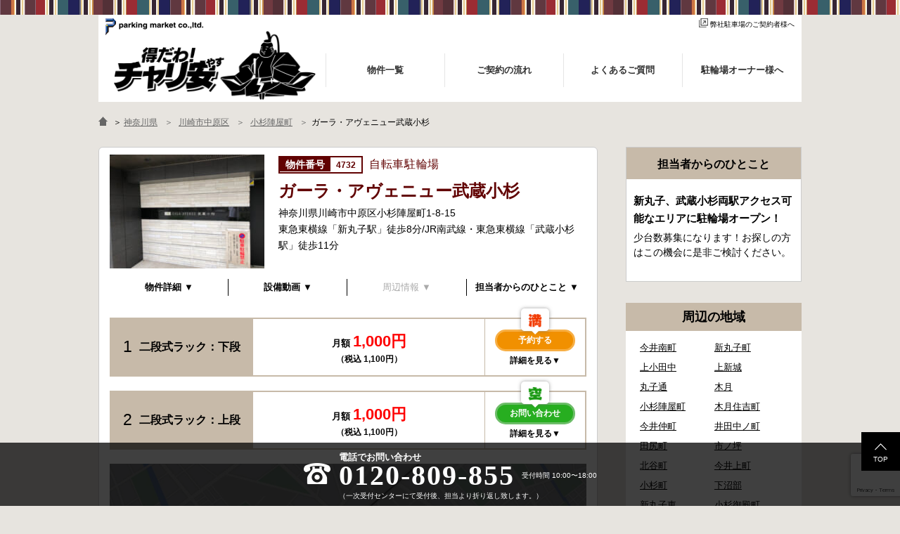

--- FILE ---
content_type: text/html; charset=UTF-8
request_url: https://chariyasu.jp/parking/4732/
body_size: 12273
content:
<!DOCTYPE html>
<html lang="ja">
<head>
	<meta charset="utf-8">
	<meta name="viewport" content="width=device-width,initial-scale=1.0,minimum-scale=1.0,maximum-scale=1.0,user-scalable=yes">
	<script>
  var ajaxurl = 'https://chariyasu.jp/wp-admin/admin-ajax.php';
  var oolt = "show";
  </script>

		<title>4732 ガーラ・アヴェニュー武蔵小杉（小杉陣屋町） | 自転車駐輪場検索「得だわ！チャリ安」</title>
	<meta name="title" content="4732 ガーラ・アヴェニュー武蔵小杉（小杉陣屋町） | 自転車駐輪場検索「得だわ！チャリ安」">
	<meta name="description" content="ガーラ・アヴェニュー武蔵小杉の自転車駐輪場はこちら。少台数募集になります！お探しの方はこの機会に是非ご検討ください。">
	<meta name="keywords" content="自転車,駐輪場,東京,大阪,兵庫,愛知,名古屋,千葉,神奈川,自転車駐輪場検索「得だわ！チャリ安」">

	<meta property="og:site_name" content="自転車駐輪場検索「得だわ！チャリ安」">
	<meta property="og:title" content="4732 ガーラ・アヴェニュー武蔵小杉（小杉陣屋町） | 自転車駐輪場検索「得だわ！チャリ安」">
	<meta property="og:description" content="ガーラ・アヴェニュー武蔵小杉の自転車駐輪場はこちら。少台数募集になります！お探しの方はこの機会に是非ご検討ください。">

		<meta property="og:url" content="https://chariyasu.jp/area/神奈川県/小杉陣屋町/川崎市中原区/detail-4732/">
		<meta property="og:type" content="article">
	<meta property="og:image" content="https://chariyasu.jp/wp-content/themes/chariyasu.jp/assets/images/ogimage.jpg" />

		<link rel="icon" type="image/gif" href="https://chariyasu.jp/wp-content/themes/chariyasu.jp/favicon.gif" />
	<link rel="shortcut icon" href="https://chariyasu.jp/wp-content/themes/chariyasu.jp/favicon.ico" />
	<meta name='robots' content='max-image-preview:large' />
<link rel='stylesheet' id='wp-block-library-css' href='https://chariyasu.jp/wp-includes/css/dist/block-library/style.min.css' type='text/css' media='all' />
<style id='classic-theme-styles-inline-css' type='text/css'>
/*! This file is auto-generated */
.wp-block-button__link{color:#fff;background-color:#32373c;border-radius:9999px;box-shadow:none;text-decoration:none;padding:calc(.667em + 2px) calc(1.333em + 2px);font-size:1.125em}.wp-block-file__button{background:#32373c;color:#fff;text-decoration:none}
</style>
<style id='global-styles-inline-css' type='text/css'>
:root{--wp--preset--aspect-ratio--square: 1;--wp--preset--aspect-ratio--4-3: 4/3;--wp--preset--aspect-ratio--3-4: 3/4;--wp--preset--aspect-ratio--3-2: 3/2;--wp--preset--aspect-ratio--2-3: 2/3;--wp--preset--aspect-ratio--16-9: 16/9;--wp--preset--aspect-ratio--9-16: 9/16;--wp--preset--color--black: #000000;--wp--preset--color--cyan-bluish-gray: #abb8c3;--wp--preset--color--white: #ffffff;--wp--preset--color--pale-pink: #f78da7;--wp--preset--color--vivid-red: #cf2e2e;--wp--preset--color--luminous-vivid-orange: #ff6900;--wp--preset--color--luminous-vivid-amber: #fcb900;--wp--preset--color--light-green-cyan: #7bdcb5;--wp--preset--color--vivid-green-cyan: #00d084;--wp--preset--color--pale-cyan-blue: #8ed1fc;--wp--preset--color--vivid-cyan-blue: #0693e3;--wp--preset--color--vivid-purple: #9b51e0;--wp--preset--gradient--vivid-cyan-blue-to-vivid-purple: linear-gradient(135deg,rgba(6,147,227,1) 0%,rgb(155,81,224) 100%);--wp--preset--gradient--light-green-cyan-to-vivid-green-cyan: linear-gradient(135deg,rgb(122,220,180) 0%,rgb(0,208,130) 100%);--wp--preset--gradient--luminous-vivid-amber-to-luminous-vivid-orange: linear-gradient(135deg,rgba(252,185,0,1) 0%,rgba(255,105,0,1) 100%);--wp--preset--gradient--luminous-vivid-orange-to-vivid-red: linear-gradient(135deg,rgba(255,105,0,1) 0%,rgb(207,46,46) 100%);--wp--preset--gradient--very-light-gray-to-cyan-bluish-gray: linear-gradient(135deg,rgb(238,238,238) 0%,rgb(169,184,195) 100%);--wp--preset--gradient--cool-to-warm-spectrum: linear-gradient(135deg,rgb(74,234,220) 0%,rgb(151,120,209) 20%,rgb(207,42,186) 40%,rgb(238,44,130) 60%,rgb(251,105,98) 80%,rgb(254,248,76) 100%);--wp--preset--gradient--blush-light-purple: linear-gradient(135deg,rgb(255,206,236) 0%,rgb(152,150,240) 100%);--wp--preset--gradient--blush-bordeaux: linear-gradient(135deg,rgb(254,205,165) 0%,rgb(254,45,45) 50%,rgb(107,0,62) 100%);--wp--preset--gradient--luminous-dusk: linear-gradient(135deg,rgb(255,203,112) 0%,rgb(199,81,192) 50%,rgb(65,88,208) 100%);--wp--preset--gradient--pale-ocean: linear-gradient(135deg,rgb(255,245,203) 0%,rgb(182,227,212) 50%,rgb(51,167,181) 100%);--wp--preset--gradient--electric-grass: linear-gradient(135deg,rgb(202,248,128) 0%,rgb(113,206,126) 100%);--wp--preset--gradient--midnight: linear-gradient(135deg,rgb(2,3,129) 0%,rgb(40,116,252) 100%);--wp--preset--font-size--small: 13px;--wp--preset--font-size--medium: 20px;--wp--preset--font-size--large: 36px;--wp--preset--font-size--x-large: 42px;--wp--preset--spacing--20: 0.44rem;--wp--preset--spacing--30: 0.67rem;--wp--preset--spacing--40: 1rem;--wp--preset--spacing--50: 1.5rem;--wp--preset--spacing--60: 2.25rem;--wp--preset--spacing--70: 3.38rem;--wp--preset--spacing--80: 5.06rem;--wp--preset--shadow--natural: 6px 6px 9px rgba(0, 0, 0, 0.2);--wp--preset--shadow--deep: 12px 12px 50px rgba(0, 0, 0, 0.4);--wp--preset--shadow--sharp: 6px 6px 0px rgba(0, 0, 0, 0.2);--wp--preset--shadow--outlined: 6px 6px 0px -3px rgba(255, 255, 255, 1), 6px 6px rgba(0, 0, 0, 1);--wp--preset--shadow--crisp: 6px 6px 0px rgba(0, 0, 0, 1);}:where(.is-layout-flex){gap: 0.5em;}:where(.is-layout-grid){gap: 0.5em;}body .is-layout-flex{display: flex;}.is-layout-flex{flex-wrap: wrap;align-items: center;}.is-layout-flex > :is(*, div){margin: 0;}body .is-layout-grid{display: grid;}.is-layout-grid > :is(*, div){margin: 0;}:where(.wp-block-columns.is-layout-flex){gap: 2em;}:where(.wp-block-columns.is-layout-grid){gap: 2em;}:where(.wp-block-post-template.is-layout-flex){gap: 1.25em;}:where(.wp-block-post-template.is-layout-grid){gap: 1.25em;}.has-black-color{color: var(--wp--preset--color--black) !important;}.has-cyan-bluish-gray-color{color: var(--wp--preset--color--cyan-bluish-gray) !important;}.has-white-color{color: var(--wp--preset--color--white) !important;}.has-pale-pink-color{color: var(--wp--preset--color--pale-pink) !important;}.has-vivid-red-color{color: var(--wp--preset--color--vivid-red) !important;}.has-luminous-vivid-orange-color{color: var(--wp--preset--color--luminous-vivid-orange) !important;}.has-luminous-vivid-amber-color{color: var(--wp--preset--color--luminous-vivid-amber) !important;}.has-light-green-cyan-color{color: var(--wp--preset--color--light-green-cyan) !important;}.has-vivid-green-cyan-color{color: var(--wp--preset--color--vivid-green-cyan) !important;}.has-pale-cyan-blue-color{color: var(--wp--preset--color--pale-cyan-blue) !important;}.has-vivid-cyan-blue-color{color: var(--wp--preset--color--vivid-cyan-blue) !important;}.has-vivid-purple-color{color: var(--wp--preset--color--vivid-purple) !important;}.has-black-background-color{background-color: var(--wp--preset--color--black) !important;}.has-cyan-bluish-gray-background-color{background-color: var(--wp--preset--color--cyan-bluish-gray) !important;}.has-white-background-color{background-color: var(--wp--preset--color--white) !important;}.has-pale-pink-background-color{background-color: var(--wp--preset--color--pale-pink) !important;}.has-vivid-red-background-color{background-color: var(--wp--preset--color--vivid-red) !important;}.has-luminous-vivid-orange-background-color{background-color: var(--wp--preset--color--luminous-vivid-orange) !important;}.has-luminous-vivid-amber-background-color{background-color: var(--wp--preset--color--luminous-vivid-amber) !important;}.has-light-green-cyan-background-color{background-color: var(--wp--preset--color--light-green-cyan) !important;}.has-vivid-green-cyan-background-color{background-color: var(--wp--preset--color--vivid-green-cyan) !important;}.has-pale-cyan-blue-background-color{background-color: var(--wp--preset--color--pale-cyan-blue) !important;}.has-vivid-cyan-blue-background-color{background-color: var(--wp--preset--color--vivid-cyan-blue) !important;}.has-vivid-purple-background-color{background-color: var(--wp--preset--color--vivid-purple) !important;}.has-black-border-color{border-color: var(--wp--preset--color--black) !important;}.has-cyan-bluish-gray-border-color{border-color: var(--wp--preset--color--cyan-bluish-gray) !important;}.has-white-border-color{border-color: var(--wp--preset--color--white) !important;}.has-pale-pink-border-color{border-color: var(--wp--preset--color--pale-pink) !important;}.has-vivid-red-border-color{border-color: var(--wp--preset--color--vivid-red) !important;}.has-luminous-vivid-orange-border-color{border-color: var(--wp--preset--color--luminous-vivid-orange) !important;}.has-luminous-vivid-amber-border-color{border-color: var(--wp--preset--color--luminous-vivid-amber) !important;}.has-light-green-cyan-border-color{border-color: var(--wp--preset--color--light-green-cyan) !important;}.has-vivid-green-cyan-border-color{border-color: var(--wp--preset--color--vivid-green-cyan) !important;}.has-pale-cyan-blue-border-color{border-color: var(--wp--preset--color--pale-cyan-blue) !important;}.has-vivid-cyan-blue-border-color{border-color: var(--wp--preset--color--vivid-cyan-blue) !important;}.has-vivid-purple-border-color{border-color: var(--wp--preset--color--vivid-purple) !important;}.has-vivid-cyan-blue-to-vivid-purple-gradient-background{background: var(--wp--preset--gradient--vivid-cyan-blue-to-vivid-purple) !important;}.has-light-green-cyan-to-vivid-green-cyan-gradient-background{background: var(--wp--preset--gradient--light-green-cyan-to-vivid-green-cyan) !important;}.has-luminous-vivid-amber-to-luminous-vivid-orange-gradient-background{background: var(--wp--preset--gradient--luminous-vivid-amber-to-luminous-vivid-orange) !important;}.has-luminous-vivid-orange-to-vivid-red-gradient-background{background: var(--wp--preset--gradient--luminous-vivid-orange-to-vivid-red) !important;}.has-very-light-gray-to-cyan-bluish-gray-gradient-background{background: var(--wp--preset--gradient--very-light-gray-to-cyan-bluish-gray) !important;}.has-cool-to-warm-spectrum-gradient-background{background: var(--wp--preset--gradient--cool-to-warm-spectrum) !important;}.has-blush-light-purple-gradient-background{background: var(--wp--preset--gradient--blush-light-purple) !important;}.has-blush-bordeaux-gradient-background{background: var(--wp--preset--gradient--blush-bordeaux) !important;}.has-luminous-dusk-gradient-background{background: var(--wp--preset--gradient--luminous-dusk) !important;}.has-pale-ocean-gradient-background{background: var(--wp--preset--gradient--pale-ocean) !important;}.has-electric-grass-gradient-background{background: var(--wp--preset--gradient--electric-grass) !important;}.has-midnight-gradient-background{background: var(--wp--preset--gradient--midnight) !important;}.has-small-font-size{font-size: var(--wp--preset--font-size--small) !important;}.has-medium-font-size{font-size: var(--wp--preset--font-size--medium) !important;}.has-large-font-size{font-size: var(--wp--preset--font-size--large) !important;}.has-x-large-font-size{font-size: var(--wp--preset--font-size--x-large) !important;}
:where(.wp-block-post-template.is-layout-flex){gap: 1.25em;}:where(.wp-block-post-template.is-layout-grid){gap: 1.25em;}
:where(.wp-block-columns.is-layout-flex){gap: 2em;}:where(.wp-block-columns.is-layout-grid){gap: 2em;}
:root :where(.wp-block-pullquote){font-size: 1.5em;line-height: 1.6;}
</style>
<link rel='stylesheet' id='contact-form-7-css' href='https://chariyasu.jp/wp-content/plugins/contact-form-7/includes/css/styles.css?ver=5.9.8' type='text/css' media='all' />
<link rel='stylesheet' id='ppress-frontend-css' href='https://chariyasu.jp/wp-content/plugins/wp-user-avatar/assets/css/frontend.min.css?ver=4.15.16' type='text/css' media='all' />
<link rel='stylesheet' id='ppress-flatpickr-css' href='https://chariyasu.jp/wp-content/plugins/wp-user-avatar/assets/flatpickr/flatpickr.min.css?ver=4.15.16' type='text/css' media='all' />
<link rel='stylesheet' id='ppress-select2-css' href='https://chariyasu.jp/wp-content/plugins/wp-user-avatar/assets/select2/select2.min.css' type='text/css' media='all' />
<link rel='stylesheet' id='wp-pagenavi-css' href='https://chariyasu.jp/wp-content/plugins/wp-pagenavi/pagenavi-css.css?ver=2.70' type='text/css' media='all' />
<script type="text/javascript" src="https://chariyasu.jp/wp-includes/js/jquery/jquery.min.js?ver=3.7.1" id="jquery-core-js"></script>
<script type="text/javascript" src="https://chariyasu.jp/wp-includes/js/jquery/jquery-migrate.min.js?ver=3.4.1" id="jquery-migrate-js"></script>
<script type="text/javascript" src="https://chariyasu.jp/wp-content/plugins/wp-user-avatar/assets/flatpickr/flatpickr.min.js?ver=4.15.16" id="ppress-flatpickr-js"></script>
<script type="text/javascript" src="https://chariyasu.jp/wp-content/plugins/wp-user-avatar/assets/select2/select2.min.js?ver=4.15.16" id="ppress-select2-js"></script>
<link rel="canonical" href="https://chariyasu.jp/area/神奈川県/川崎市中原区/小杉陣屋町/detail-4732/" />

		<link rel="stylesheet" href="https://chariyasu.jp/wp-content/themes/chariyasu.jp/assets/css/bundle.css?v=2024101320926">

	<!--[if IE]><meta http-equiv="X-UA-Compatible" content="IE=edge"><![endif]-->
	<!--[if lte IE 8]><script src="https://html5shiv.googlecode.com/svn/trunk/html5.js" async defer></script><![endif]-->

		
	<link rel="stylesheet" href="https://chariyasu.jp/wp-content/themes/chariyasu.jp/assets/css/custom.css?20251007">
	
    <!-- Google Tag Manager -->
    <script>(function(w,d,s,l,i){w[l]=w[l]||[];w[l].push({'gtm.start':
                new Date().getTime(),event:'gtm.js'});var f=d.getElementsByTagName(s)[0],
            j=d.createElement(s),dl=l!='dataLayer'?'&l='+l:'';j.async=true;j.src=
            'https://www.googletagmanager.com/gtm.js?id='+i+dl;f.parentNode.insertBefore(j,f);
        })(window,document,'script','dataLayer','GTM-WQW39X2');</script>
    <!-- End Google Tag Manager -->
</head>
<body class="parking-template-default single single-parking postid-4997">
<!-- Google Tag Manager (noscript) -->
<noscript><iframe src="https://www.googletagmanager.com/ns.html?id=GTM-WQW39X2"
                  height="0" width="0" style="display:none;visibility:hidden"></iframe></noscript>
<!-- End Google Tag Manager (noscript) -->

	<div id="fb-root"></div>
	<script>(function(d, s, id) {
	var js, fjs = d.getElementsByTagName(s)[0];
	if (d.getElementById(id)) return;
	js = d.createElement(s); js.id = id;
	js.src = "//connect.facebook.net/ja_JP/sdk.js#xfbml=1&version=v2.7";
	fjs.parentNode.insertBefore(js, fjs);
}(document, 'script', 'facebook-jssdk'));</script>

<div id="wrapper">
<div id="innerWrapper">

<header id="header" class="">
	<div class="commonOuter">
	<div class="commonInner">
		<div class="tagline">
			<div class="taglineLink"><a href="http://www.parkingmarket.co.jp/" target="_blank"><img src="https://chariyasu.jp/wp-content/themes/chariyasu.jp/assets/images/logo_pmc.png" alt="parking market co.,ltd."></a></div>
			<div class="formlink"><a href="https://www.tokyo-parking.jp/user_contact/" target="_blank"><img src="https://chariyasu.jp/wp-content/themes/chariyasu.jp/assets/images/icon_link.png" alt="">弊社駐車場のご契約者様へ</a></div>
			<div class="clearbox"></div>
		</div>
		<div id="mainNav">
			<div class="logo">
									<div><a href="https://chariyasu.jp/"><img src="https://chariyasu.jp/wp-content/themes/chariyasu.jp/assets/images/logo.png" alt="自転車駐輪場検索「得だわ！チャリ安」"></a></div>
							</div>
			<div class="mainMenu">
				<div id="js-menuBtn" class="mobile menuBtn">MENU</div>
				<div class="menuContents">
					<ul><li><a href="https://chariyasu.jp/parking_list/"><span>物件一覧</span></a></li>
<li><a href="https://chariyasu.jp/flow/"><span>ご契約の流れ</span></a></li>
<li><a href="https://chariyasu.jp/qa/"><span>よくあるご質問</span></a></li>
<li><a href="https://chariyasu.jp/owner/"><span>駐輪場オーナー様へ</span></a></li>
</ul>				</div>
			</div>

			<div class="clearbox"></div>

		</div>

				<div class="clearbox"></div>
	</div>
	</div>
</header>

<div id="pankuzu">
	<div class="commonOuter">
	<div class="commonInner">
		<div class="pankuzuMenuList">
			<a href="https://chariyasu.jp" class="pankuzu_home"><img src="https://chariyasu.jp/wp-content/themes/chariyasu.jp/assets/images/pankuzu_home.png" alt="自転車駐輪場を検索するならチャリ安"></a> ＞
				<a href="/area/神奈川県/"><span>神奈川県</span></a>	<a href="/area/神奈川県/川崎市中原区/"><span>川崎市中原区</span></a>	<a href="/area/神奈川県/川崎市中原区/小杉陣屋町/"><span>小杉陣屋町</span></a>ガーラ・アヴェニュー武蔵小杉		</div>
	</div>
	</div>
</div>
              <script type="application/ld+json">
        {
            "@context": "https://schema.org",
            "@type": "BreadcrumbList",
            "itemListElement": [{
                "@type": "ListItem",
                "position": 1,
                "name": "自転車駐輪場検索「得だわ！チャリ安」",
                "item": "https://chariyasu.jp"
                },
                                {
                "@type": "ListItem",
                "position": 2,
                "name": "川崎市中原区",
                "item": "https://chariyasu.jp/area/神奈川県/川崎市中原区/"
                },                {
                "@type": "ListItem",
                "position": 3,
                "name": "小杉陣屋町",
                "item": "https://chariyasu.jp/area/神奈川県/川崎市中原区/小杉陣屋町/"
                },                {
                "@type": "ListItem",
                "position": 4,
                "name": "ガーラ・アヴェニュー武蔵小杉"
                }]
        }
        </script>
  
<script>
	var myMapOption = {
		scale: 16,
		action: false,
		labeltype: 'flag',
		centerAddress: '神奈川県川崎市中原区小杉陣屋町1-8-15',
		centerPos: {
			A: '35.5829632',
			F: '139.6578735'
		}
	};
	var myMapObj = [
		{
			title: "ガーラ・アヴェニュー武蔵小杉",
			address: "神奈川県川崎市中原区小杉陣屋町1-8-15",
			pos: {
				A: '35.5829632',
				F: '139.6578735'
			},
			hash: "",
			link: "",
			id: "",
			flagtype: "type2"
		}
	];
</script>

        <script type="application/ld+json">
        {
            "@context": "https://schema.org/",
            "@id": "C473205",
            "@type": "Product",
            "name": "ガーラ・アヴェニュー武蔵小杉",
            "description": "ガーラ・アヴェニュー武蔵小杉の自転車駐輪場はこちら。少台数募集になります！お探しの方はこの機会に是非ご検討ください。",
            "review": {
                "@type": "Review",
                "author": {
                    "@type": "Person",
                    "name": "チャリ安"
                },
                "reviewBody": "少台数募集になります！お探しの方はこの機会に是非ご検討ください。"
            },
            "offers": {
                "@type": "Offer",
                "url": "https://chariyasu.jp/area/川崎市中原区/小杉陣屋町/detail-4732/",
                "priceCurrency": "JPY",
                "price": "1100",
                "priceValidUntil": "",
                "availability": "https://schema.org/OutOfStock"
            }
        }
    </script>
            <script type="application/ld+json">
        {
            "@context": "https://schema.org/",
            "@id": "C473206",
            "@type": "Product",
            "name": "ガーラ・アヴェニュー武蔵小杉",
            "description": "ガーラ・アヴェニュー武蔵小杉の自転車駐輪場はこちら。少台数募集になります！お探しの方はこの機会に是非ご検討ください。",
            "review": {
                "@type": "Review",
                "author": {
                    "@type": "Person",
                    "name": "チャリ安"
                },
                "reviewBody": "少台数募集になります！お探しの方はこの機会に是非ご検討ください。"
            },
            "offers": {
                "@type": "Offer",
                "url": "https://chariyasu.jp/area/川崎市中原区/小杉陣屋町/detail-4732/",
                "priceCurrency": "JPY",
                "price": "1100",
                "priceValidUntil": "2026-12-31",
                "availability": "https://schema.org/InStock"
            }
        }
    </script>
    
<div class="parking-single-container">
	<div class="commonOuter">
	<div class="commonInner">
		<div id="mainCol">

			
			<div class="container parkBox">
				<div class="crossCol partsBoxWhiteBox">

					<div class="parkBoxInner" id="js-detailMenu">

						<div class="postInfoHead">
														<div class="postThumb"><img width="220" height="162" src="/wp-content/uploads/2022/11/LINE_ALBUM_ガーラアヴェニュー武蔵小杉_221110_16-1-220x162.jpg" class="attachment-thumbnail size-thumbnail wp-post-image" alt="" decoding="async" /></div>
														<div class="postTitleWrap">
								<div class="parkingid">4732</div>
								<div class="label">自転車駐輪場</div>
								<div class="postTitle"><h1>ガーラ・アヴェニュー武蔵小杉</h1></div>
								<div class="post-address_comment">神奈川県川崎市中原区小杉陣屋町1-8-15<br>東急東横線「新丸子駅」徒歩8分/JR南武線・東急東横線「武蔵小杉駅」徒歩11分</div>
							</div>
							<div class="clearbox"></div>
						</div>
						<div class="post-nav">
							<ul>
								<li><a href="#detail">物件詳細 ▼</a></li>
								<li><a href="#movie">設備動画 ▼</a></li>
								<li>周辺情報 ▼</li>
								<li class="mobile"><a href="#sideCol">担当者からのひとこと ▼</a></li>
							</ul>
						</div>

												<div class="post-car_room-list">
							<div class="car_room-index cnum_4998  bicycle">
	
	<div class="indexCell indexCell1">
		<div class="indexBlock car_room_num">1</div>
		<div class="indexBlock car_room_title">
		二段式ラック：下段		</div>
	</div>
	<div class="indexCell indexCell2">
		<div class="indexInnerCell indexInnerCell1">
			<div class="indexInnerCellTop">
								<div class="indexBlock car_room_price car_room_price_wide">
					月額 <span>1,000円</span><span class="include-tax-txt mb">（税込 1,100円）</span>				</div>
							</div>
					</div>
	</div>
	<div class="indexCell indexCell3 ">
		<div class="car_room_offer_condition">
			<div class="conditionBox condition-reserve"><span class="fukidashi"><img src="https://chariyasu.jp/wp-content/themes/chariyasu.jp/assets/images/renewal/sp-ng2.png" class="small"></span><a href="https://chariyasu.jp/bicycle_contact_reservation/?carroom_id=4998&parking_post_id=4732&car_room_group_id=05&carroom_size_type=二段式ラック：下段&carroom_size_length_max=1800&carroom_size_width_max=600&carroom_size_height_max=&carroom_size_weight_max=&carroom_time_restriction=無&carroom_equipment_type=その他&carroom_price=1000&carroom_price2=1100&carroom_offer_condition=2&car_room_count=1&carroom_offer_num=0&carroom_meta_discount=（ー）&carroom_meta_freerent=（ー）&parking_open_name=ガーラ・アヴェニュー武蔵小杉&parking_pref=神奈川県&parking_address=川崎市中原区小杉陣屋町&parking_chome=1&parking_banchi=8&parking_gou=15&parking_type=bicycle&flag_point=&point_01=1&point_02=1&point_03=1&point_04=1&channel_id=27&receiving_type_id=2&form_id=chariyasu_bicycle_contact_reservation" class="condition-btn contact_check" data-cnum="4998">予約する</a></div>		</div>

				<div class="car_room_detaillink">
			<a href="#car_room_detail_1">詳細を見る▼</a>
		</div>
			</div>

</div>
<div class="car_room-index cnum_4999  bicycle">
	
	<div class="indexCell indexCell1">
		<div class="indexBlock car_room_num">2</div>
		<div class="indexBlock car_room_title">
		二段式ラック：上段		</div>
	</div>
	<div class="indexCell indexCell2">
		<div class="indexInnerCell indexInnerCell1">
			<div class="indexInnerCellTop">
								<div class="indexBlock car_room_price car_room_price_wide">
					月額 <span>1,000円</span><span class="include-tax-txt mb">（税込 1,100円）</span>				</div>
							</div>
					</div>
	</div>
	<div class="indexCell indexCell3 ">
		<div class="car_room_offer_condition">
			<div class="conditionBox condition-offer"><span class="fukidashi"><img src="https://chariyasu.jp/wp-content/themes/chariyasu.jp/assets/images/renewal/sp-circle2.png" class="small"></span><a href="https://chariyasu.jp/bicycle_contact_inquiry/?carroom_id=4999&parking_post_id=4732&car_room_group_id=06&carroom_size_type=二段式ラック：上段&carroom_size_length_max=1800&carroom_size_width_max=600&carroom_size_height_max=&carroom_size_weight_max=&carroom_time_restriction=無&carroom_equipment_type=その他&carroom_price=1000&carroom_price2=1100&carroom_offer_condition=2&car_room_count=2&carroom_offer_num=3&carroom_meta_discount=（ー）&carroom_meta_freerent=（ー）&parking_open_name=ガーラ・アヴェニュー武蔵小杉&parking_pref=神奈川県&parking_address=川崎市中原区小杉陣屋町&parking_chome=1&parking_banchi=8&parking_gou=15&parking_type=bicycle&flag_point=&point_01=1&point_02=1&point_03=1&point_04=1&channel_id=27&receiving_type_id=1&form_id=chariyasu_bicycle_contact_inquiry" class="condition-btn contact_check" data-cnum="4999">お問い合わせ</a></div>		</div>

				<div class="car_room_detaillink">
			<a href="#car_room_detail_2">詳細を見る▼</a>
		</div>
			</div>

</div>

						</div>
						
                        <button data-mapimage type="button" class="mapimgbtn mapimgbtn-single active">
                            <div class="mapimgbtninner">
                                <img src="https://chariyasu.jp/wp-content/themes/chariyasu.jp/assets/images/gmapimage.jpg" width="678" height="391">
                            </div>
                        </button>

						<div class="post-map">
							                                <div class="mapimgtgt" data-mapimgtgt>
                                    <div id="js-postMap"></div>
                                    <div id="js-mapLoader"><div class="loaderInner"></div></div>
                                </div>
														<p>神奈川県川崎市中原区小杉陣屋町1-8-15（東急東横線「新丸子駅」徒歩8分/JR南武線・東急東横線「武蔵小杉駅」徒歩11分）</p>
													</div>

					</div>

				</div><!-- /.crossCol -->
			</div><!-- /container -->

						<div class="container singleDetail" id="detail">
					<div class="crossCol">
						<div class="partsBoxHead partsBoxHeadCommon"><h2>自転車駐輪場詳細</h2></div>
						<div class="partsBoxInner">
												<div class="post-car_room-list post-car_room-list-large" id="car_room_detail_1" style="padding-bottom: 0;"><div class="detail-head">
	<h3>
		1  二段式ラック：下段 詳細
	</h3>
</div>
<div class="car_room-detail" style="margin-bottom: 0;">
	<div class="detail-content">
		<div class="detail-index nopadding detail-index-car_type">
			<div class="detail-equipment_type-box">
				<table class="detail-equipment_type">
					<tr class="row-price">
						<th>月額</th>
						<td>
							<span>1,000円</span><span class="include-tax-txt">（税込 1,100円）</span>						</td>
					</tr>
					<tr class="row-equipment_type">
						<th>設備タイプ</th>
						<td>その他</td>
					</tr>
					<tr class="row-possition">
						<th>位置</th>
						<td>（ー）</td>
					</tr>
					<tr class="row-pavage">
						<th>舗装</th>
						<td>（ー）</td>
					</tr>
					<tr class="row-time_restriction">
						<th>時間制限</th>
						<td>
							無						</td>
					</tr>
				</table>
				<table class="detail-equipment_type">
					<tr class="row-offer">
						<th>募集状況</th>
						<td>
							<div class="conditionBox condition-reserve"><span><img src="https://chariyasu.jp/wp-content/themes/chariyasu.jp/assets/images/renewal/sp-ng.png">予約受付中</span></div>						</td>
					</tr>
										<tr class="row-cyui">
						<th>ご注意</th>
						<td>自転車駐輪場がラック式等の場合、駐輪する自転車の形状によってはご契約をお断りする可能性がございます</td>
					</tr>
									</table>
				<div class="clearbox"></div>
							</div>
			<div class="clearbox"></div>
		</div>

		
				<div class="detail-index borderbtm detail-index-thumbs js-carroom_thumbs" id="">
			<h3 class="commonH3">駐輪場写真</h3>
			<div class="largeImg">
								<img src="/wp-content/uploads/2022/11/LINE_ALBUM_ガーラアヴェニュー武蔵小杉_221110_7-1.jpg" class="largeImg1 active">
												<img src="/wp-content/uploads/2022/11/LINE_ALBUM_ガーラアヴェニュー武蔵小杉_221110_12-1.jpg" class="largeImg2">
												<img src="/wp-content/uploads/2022/11/スクリーンショット-2022-12-06-12.13.14.jpg" class="largeImg3">
																																<div class="largeImgNav largeImgLeft"></div>
				<div class="largeImgNav largeImgRight"></div>
			</div>
			<div class="thumbImg">
								<div class="partsBoxIndex partsBoxIndex1 active" data-num="1">
					<div class="partsBoxThumb"><img src="/wp-content/uploads/2022/11/LINE_ALBUM_ガーラアヴェニュー武蔵小杉_221110_7-1.jpg"></div>
				</div>
												<div class="partsBoxIndex partsBoxIndex2 " data-num="2">
					<div class="partsBoxThumb"><img src="/wp-content/uploads/2022/11/LINE_ALBUM_ガーラアヴェニュー武蔵小杉_221110_12-1.jpg"></div>
				</div>
												<div class="partsBoxIndex partsBoxIndex3 " data-num="3">
					<div class="partsBoxThumb"><img src="/wp-content/uploads/2022/11/スクリーンショット-2022-12-06-12.13.14.jpg"></div>
				</div>
																															</div>
		</div>
		
		

		
				<div class="detail-index borderbtm">
			<h3 class="commonH3">初期費用</h3>
			<div class="detail-fee">
				<div class="detail-fee-index">
					<div class="detail-fee-inner">
						<h4>初月賃料</h4>
						<h5>1,000円</h5>
                        <div class="itprice">（税込 1,100円）</div>
					</div>
					<p>借り始めの時期により変動します。</p>
				</div>
									<div class="detail-fee-index detail-fee-price-box">
						<div class="detail-fee-inner">
							<h4>翌月賃料</h4>
							<h5>1,000円</h5>
                            <div class="itprice">（税込 1,100円）</div>
						</div>
					</div>
								<div class="detail-fee-sample_price-box">
					<div class="detail-fee-inner">
						<h5 class="totalprice">2,000円</h5>
                        <div class="itprice">（税込 2,200円）</div>
					</div>
					<p>ご契約の際に、お振込にてお支払いいただいます。</p>
				</div>
			</div>
		</div>
				            <div class="detail-index">
                <h3 class="commonH3">お問い合せ</h3>
                <div class="detail-contact">
                    <div class="conditionBox condition-reserve"><a href="/bicycle_contact_reservation/?carroom_id=4998&parking_post_id=4732&car_room_group_id=05&carroom_size_type=二段式ラック：下段&carroom_size_length_max=1800&carroom_size_width_max=600&carroom_size_height_max=&carroom_size_weight_max=&carroom_time_restriction=無&carroom_equipment_type=その他&carroom_price=1000&carroom_price2=1100&carroom_offer_condition=2&car_room_count=1&carroom_offer_num=0&carroom_meta_discount=（ー）&carroom_meta_freerent=（ー）&parking_open_name=ガーラ・アヴェニュー武蔵小杉&parking_pref=神奈川県&parking_address=川崎市中原区小杉陣屋町&parking_chome=1&parking_banchi=8&parking_gou=15&parking_type=bicycle&flag_point=&point_01=1&point_02=1&point_03=1&point_04=1&channel_id=27&receiving_type_id=2&form_id=chariyasu_bicycle_contact_reservation" class="condition-btn  subbtn" data-cnum="4998">予約する</a></div><p>現在、この駐輪場は満車となっており、空き車室がございません。ご予約いただくと、解約等により空き車室が出た場合に優先してご連絡させていただきます。</p>                </div>
            </div>
        	</div>
</div>
</div><div class="car_room-flow"><h2>契約フロー</h2></div><div class="flowimg"><img src="https://chariyasu.jp/wp-content/themes/chariyasu.jp/assets/images/renewal/keiyakuflow_bicycle.png"></div><div class="post-car_room-list post-car_room-list-large" id="car_room_detail_2" style="padding-bottom: 0;"><div class="detail-head">
	<h3>
		2  二段式ラック：上段 詳細
	</h3>
</div>
<div class="car_room-detail" style="margin-bottom: 0;">
	<div class="detail-content">
		<div class="detail-index nopadding detail-index-car_type">
			<div class="detail-equipment_type-box">
				<table class="detail-equipment_type">
					<tr class="row-price">
						<th>月額</th>
						<td>
							<span>1,000円</span><span class="include-tax-txt">（税込 1,100円）</span>						</td>
					</tr>
					<tr class="row-equipment_type">
						<th>設備タイプ</th>
						<td>その他</td>
					</tr>
					<tr class="row-possition">
						<th>位置</th>
						<td>（ー）</td>
					</tr>
					<tr class="row-pavage">
						<th>舗装</th>
						<td>（ー）</td>
					</tr>
					<tr class="row-time_restriction">
						<th>時間制限</th>
						<td>
							無						</td>
					</tr>
				</table>
				<table class="detail-equipment_type">
					<tr class="row-offer">
						<th>募集状況</th>
						<td>
							<div class="conditionBox condition-offer"><span><img src="https://chariyasu.jp/wp-content/themes/chariyasu.jp/assets/images/renewal/sp-circle.png">募集中</span></div>						</td>
					</tr>
										<tr class="row-cyui">
						<th>ご注意</th>
						<td>自転車駐輪場がラック式等の場合、駐輪する自転車の形状によってはご契約をお断りする可能性がございます</td>
					</tr>
									</table>
				<div class="clearbox"></div>
							</div>
			<div class="clearbox"></div>
		</div>

		
				<div class="detail-index borderbtm detail-index-thumbs js-carroom_thumbs" id="">
			<h3 class="commonH3">駐輪場写真</h3>
			<div class="largeImg">
								<img src="/wp-content/uploads/2022/11/LINE_ALBUM_ガーラアヴェニュー武蔵小杉_221110_7-1.jpg" class="largeImg1 active">
												<img src="/wp-content/uploads/2022/11/LINE_ALBUM_ガーラアヴェニュー武蔵小杉_221110_12-1.jpg" class="largeImg2">
												<img src="/wp-content/uploads/2022/11/スクリーンショット-2022-12-06-12.13.14.jpg" class="largeImg3">
																																<div class="largeImgNav largeImgLeft"></div>
				<div class="largeImgNav largeImgRight"></div>
			</div>
			<div class="thumbImg">
								<div class="partsBoxIndex partsBoxIndex1 active" data-num="1">
					<div class="partsBoxThumb"><img src="/wp-content/uploads/2022/11/LINE_ALBUM_ガーラアヴェニュー武蔵小杉_221110_7-1.jpg"></div>
				</div>
												<div class="partsBoxIndex partsBoxIndex2 " data-num="2">
					<div class="partsBoxThumb"><img src="/wp-content/uploads/2022/11/LINE_ALBUM_ガーラアヴェニュー武蔵小杉_221110_12-1.jpg"></div>
				</div>
												<div class="partsBoxIndex partsBoxIndex3 " data-num="3">
					<div class="partsBoxThumb"><img src="/wp-content/uploads/2022/11/スクリーンショット-2022-12-06-12.13.14.jpg"></div>
				</div>
																															</div>
		</div>
		
		

		
				<div class="detail-index borderbtm">
			<h3 class="commonH3">初期費用</h3>
			<div class="detail-fee">
				<div class="detail-fee-index">
					<div class="detail-fee-inner">
						<h4>初月賃料</h4>
						<h5>1,000円</h5>
                        <div class="itprice">（税込 1,100円）</div>
					</div>
					<p>借り始めの時期により変動します。</p>
				</div>
									<div class="detail-fee-index detail-fee-price-box">
						<div class="detail-fee-inner">
							<h4>翌月賃料</h4>
							<h5>1,000円</h5>
                            <div class="itprice">（税込 1,100円）</div>
						</div>
					</div>
								<div class="detail-fee-sample_price-box">
					<div class="detail-fee-inner">
						<h5 class="totalprice">2,000円</h5>
                        <div class="itprice">（税込 2,200円）</div>
					</div>
					<p>ご契約の際に、お振込にてお支払いいただいます。</p>
				</div>
			</div>
		</div>
				            <div class="detail-index">
                <h3 class="commonH3">お問い合せ</h3>
                <div class="detail-contact">
                    <div class="conditionBox condition-offer"><a href="/bicycle_contact_inquiry/?carroom_id=4999&parking_post_id=4732&car_room_group_id=06&carroom_size_type=二段式ラック：上段&carroom_size_length_max=1800&carroom_size_width_max=600&carroom_size_height_max=&carroom_size_weight_max=&carroom_time_restriction=無&carroom_equipment_type=その他&carroom_price=1000&carroom_price2=1100&carroom_offer_condition=2&car_room_count=2&carroom_offer_num=3&carroom_meta_discount=（ー）&carroom_meta_freerent=（ー）&parking_open_name=ガーラ・アヴェニュー武蔵小杉&parking_pref=神奈川県&parking_address=川崎市中原区小杉陣屋町&parking_chome=1&parking_banchi=8&parking_gou=15&parking_type=bicycle&flag_point=&point_01=1&point_02=1&point_03=1&point_04=1&channel_id=27&receiving_type_id=1&form_id=chariyasu_bicycle_contact_inquiry" class="condition-btn  subbtn" data-cnum="4999">お問い合わせ</a></div><p>こちらは、「空き状態」もしくは「空き予定」の駐輪場です。<br>また、初回で頂く賃料は契約日により若干の変動がありますので各担当にご確認ください。</p>                </div>
            </div>
        	</div>
</div>
</div><div class="car_room-flow"><h2>契約フロー</h2></div><div class="flowimg"><img src="https://chariyasu.jp/wp-content/themes/chariyasu.jp/assets/images/renewal/keiyakuflow_bicycle.png"></div>												</div>
					</div>
			</div><!-- /container -->
			
						<div class="container singleMovie" id="movie">
					<div class="crossCol">
						<div class="partsBoxHead partsBoxHeadCommon"><h2>設備動画</h2></div>
						<div class="partsBoxInner">
							<div class="partsBoxDescription"><p></p></div>
                            <div class="partsBoxMovie">
                                <img src="https://chariyasu.jp/wp-content/themes/chariyasu.jp/assets/images/youtube.jpg" id="switchMovieBtn" width="560" height="315">
                                <div id="switchMovie"><iframe width="560" height="315" src="https://www.youtube.com/embed/6FapGOE_fro" title="YouTube video player" frameborder="0" allow="accelerometer; autoplay; clipboard-write; encrypted-media; gyroscope; picture-in-picture; web-share" allowfullscreen></iframe></div>
                            </div>
						</div>
					</div><!-- /.crossCol -->
			</div><!-- /container -->
			
			
			<div class="container btmCarList">
				<div class="clearbox"></div>
								<div class="post-car_room-list">
					<div class="car_room-index cnum_4998  bicycle">
	
	<div class="indexCell indexCell1">
		<div class="indexBlock car_room_num">1</div>
		<div class="indexBlock car_room_title">
		二段式ラック：下段		</div>
	</div>
	<div class="indexCell indexCell2">
		<div class="indexInnerCell indexInnerCell1">
			<div class="indexInnerCellTop">
								<div class="indexBlock car_room_price car_room_price_wide">
					月額 <span>1,000円</span><span class="include-tax-txt mb">（税込 1,100円）</span>				</div>
							</div>
					</div>
	</div>
	<div class="indexCell indexCell3 ">
		<div class="car_room_offer_condition">
			<div class="conditionBox condition-reserve"><span class="fukidashi"><img src="https://chariyasu.jp/wp-content/themes/chariyasu.jp/assets/images/renewal/sp-ng2.png" class="small"></span><a href="https://chariyasu.jp/bicycle_contact_reservation/?carroom_id=4998&parking_post_id=4732&car_room_group_id=05&carroom_size_type=二段式ラック：下段&carroom_size_length_max=1800&carroom_size_width_max=600&carroom_size_height_max=&carroom_size_weight_max=&carroom_time_restriction=無&carroom_equipment_type=その他&carroom_price=1000&carroom_price2=1100&carroom_offer_condition=2&car_room_count=1&carroom_offer_num=0&carroom_meta_discount=（ー）&carroom_meta_freerent=（ー）&parking_open_name=ガーラ・アヴェニュー武蔵小杉&parking_pref=神奈川県&parking_address=川崎市中原区小杉陣屋町&parking_chome=1&parking_banchi=8&parking_gou=15&parking_type=bicycle&flag_point=&point_01=1&point_02=1&point_03=1&point_04=1&channel_id=27&receiving_type_id=2&form_id=chariyasu_bicycle_contact_reservation" class="condition-btn contact_check" data-cnum="4998">予約する</a></div>		</div>

				<div class="car_room_detaillink">
			<a href="#car_room_detail_1">詳細を見る▼</a>
		</div>
			</div>

</div>
<div class="car_room-index cnum_4999  bicycle">
	
	<div class="indexCell indexCell1">
		<div class="indexBlock car_room_num">2</div>
		<div class="indexBlock car_room_title">
		二段式ラック：上段		</div>
	</div>
	<div class="indexCell indexCell2">
		<div class="indexInnerCell indexInnerCell1">
			<div class="indexInnerCellTop">
								<div class="indexBlock car_room_price car_room_price_wide">
					月額 <span>1,000円</span><span class="include-tax-txt mb">（税込 1,100円）</span>				</div>
							</div>
					</div>
	</div>
	<div class="indexCell indexCell3 ">
		<div class="car_room_offer_condition">
			<div class="conditionBox condition-offer"><span class="fukidashi"><img src="https://chariyasu.jp/wp-content/themes/chariyasu.jp/assets/images/renewal/sp-circle2.png" class="small"></span><a href="https://chariyasu.jp/bicycle_contact_inquiry/?carroom_id=4999&parking_post_id=4732&car_room_group_id=06&carroom_size_type=二段式ラック：上段&carroom_size_length_max=1800&carroom_size_width_max=600&carroom_size_height_max=&carroom_size_weight_max=&carroom_time_restriction=無&carroom_equipment_type=その他&carroom_price=1000&carroom_price2=1100&carroom_offer_condition=2&car_room_count=2&carroom_offer_num=3&carroom_meta_discount=（ー）&carroom_meta_freerent=（ー）&parking_open_name=ガーラ・アヴェニュー武蔵小杉&parking_pref=神奈川県&parking_address=川崎市中原区小杉陣屋町&parking_chome=1&parking_banchi=8&parking_gou=15&parking_type=bicycle&flag_point=&point_01=1&point_02=1&point_03=1&point_04=1&channel_id=27&receiving_type_id=1&form_id=chariyasu_bicycle_contact_inquiry" class="condition-btn contact_check" data-cnum="4999">お問い合わせ</a></div>		</div>

				<div class="car_room_detaillink">
			<a href="#car_room_detail_2">詳細を見る▼</a>
		</div>
			</div>

</div>
				</div>
							</div>

		</div><!-- mainCol -->
		<section id="sideCol">
			<div class="sidebarInner">

								<div class="sideBox partsBoxRating">
					<div class="sideBoxHead">
						担当者からのひとこと
					</div>
					<div class="sideBoxInner">
						<div class="sideBoxIndex">

														<div class="partsBoxMember">
								<div class="partsBoxTitle"><h3>新丸子、武蔵小杉両駅アクセス可能なエリアに駐輪場オープン！</h3></div>
								<div class="partsBoxDescription"><p>少台数募集になります！お探しの方はこの機会に是非ご検討ください。</p></div>
								<div class="clearbox"></div>
							</div>
							
							<div class="partsBoxRanking">
																<div class="clearbox"></div>
																																							</div>

							<div class="clearbox"></div>
						</div>
						<div class="clearbox"></div>
					</div>
				</div>
				
				<div class="partsBoxTax">
					<div class="sideBox partsBoxChildTermArea">
						<div class="sideBoxHead sideBoxHeadCommon2"><h2>周辺の地域</h2></div>
						<div class="sideBoxInner">
							<div class="sideBoxIndex">
								<div class="partsBoxList">
									<ul id="js-nearAreaLink">
											<li class="cat-item cat-item-1548"><a href="/area/神奈川県/川崎市中原区/今井南町/">今井南町</a>
</li>
	<li class="cat-item cat-item-1062"><a href="/area/神奈川県/川崎市中原区/新丸子町/">新丸子町</a>
</li>
	<li class="cat-item cat-item-1549"><a href="/area/神奈川県/川崎市中原区/上小田中/">上小田中</a>
</li>
	<li class="cat-item cat-item-1550"><a href="/area/神奈川県/川崎市中原区/上新城/">上新城</a>
</li>
	<li class="cat-item cat-item-888"><a href="/area/神奈川県/川崎市中原区/丸子通/">丸子通</a>
</li>
	<li class="cat-item cat-item-1551"><a href="/area/神奈川県/川崎市中原区/木月/">木月</a>
</li>
	<li class="cat-item cat-item-889"><a href="/area/神奈川県/川崎市中原区/小杉陣屋町/">小杉陣屋町</a>
</li>
	<li class="cat-item cat-item-1552"><a href="/area/神奈川県/川崎市中原区/木月住吉町/">木月住吉町</a>
</li>
	<li class="cat-item cat-item-1553"><a href="/area/神奈川県/川崎市中原区/今井仲町/">今井仲町</a>
</li>
	<li class="cat-item cat-item-880"><a href="/area/神奈川県/川崎市中原区/井田中ノ町/">井田中ノ町</a>
</li>
	<li class="cat-item cat-item-1543"><a href="/area/神奈川県/川崎市中原区/田尻町/">田尻町</a>
</li>
	<li class="cat-item cat-item-1544"><a href="/area/神奈川県/川崎市中原区/市ノ坪/">市ノ坪</a>
</li>
	<li class="cat-item cat-item-1545"><a href="/area/神奈川県/川崎市中原区/北谷町/">北谷町</a>
</li>
	<li class="cat-item cat-item-1450"><a href="/area/神奈川県/川崎市中原区/今井上町/">今井上町</a>
</li>
	<li class="cat-item cat-item-1514"><a href="/area/神奈川県/川崎市中原区/小杉町/">小杉町</a>
</li>
	<li class="cat-item cat-item-1546"><a href="/area/神奈川県/川崎市中原区/下沼部/">下沼部</a>
</li>
	<li class="cat-item cat-item-1547"><a href="/area/神奈川県/川崎市中原区/新丸子東/">新丸子東</a>
</li>
	<li class="cat-item cat-item-2401"><a href="/area/神奈川県/川崎市中原区/小杉御殿町/">小杉御殿町</a>
</li>
	<li class="cat-item cat-item-1787"><a href="/area/神奈川県/川崎市中原区/中丸子/">中丸子</a>
</li>
	<li class="cat-item cat-item-1797"><a href="/area/神奈川県/川崎市中原区/木月伊勢町/">木月伊勢町</a>
</li>
									</ul>
									<script>
										(function () {
											var atags = jQuery("#js-nearAreaLink").find("a");
											for (var i = 0, len = atags.length; i < len; i++) {
												var href = jQuery(atags[i]).attr("href").replace(/\/$/, '');
												jQuery(atags[i]).attr("href", href);
											}
										})();
									</script>
								</div>
							</div>
						</div>
					</div>
					
									</div>

				
				<div class="sideBox widget_block widget_media_image" id="widget_block widget_media_image"><div class="wp-block-image">
<figure class="aligncenter size-full"><a href="https://chariyasu.jp/luxurybicycle/"><img fetchpriority="high" decoding="async" width="500" height="300" src="/wp-content/uploads/2023/03/bnr_e-bike.png" alt="" class="wp-image-5369" srcset="https://chariyasu.jp/wp-content/uploads/2023/03/bnr_e-bike.png 500w, https://chariyasu.jp/wp-content/uploads/2023/03/bnr_e-bike-300x180.png 300w" sizes="(max-width: 500px) 100vw, 500px" /></a></figure></div></div><div class="sideBox widget_block widget_media_image" id="widget_block widget_media_image">
<figure class="wp-block-image size-full"><img decoding="async" width="500" height="300" src="/wp-content/uploads/2026/01/chariyasu_near_station_banner.png" alt="" class="wp-image-9066" srcset="https://chariyasu.jp/wp-content/uploads/2026/01/chariyasu_near_station_banner.png 500w, https://chariyasu.jp/wp-content/uploads/2026/01/chariyasu_near_station_banner-300x180.png 300w" sizes="(max-width: 500px) 100vw, 500px" /></figure>
</div>			</div>
		</section>

		<div class="clearbox"></div>

	</div>
	</div>
</div>


<div id="footer">
	<div class="commonOuter">
	<div class="commonInner">
		<div class="footerLeft">
			<div class="footerLogo"><a href="https://chariyasu.jp/">自転車駐輪場検索「得だわ！チャリ安」</a></div>
			<div class="footerAddress"><p>〒100-0006<br>東京都千代田区有楽町1丁目1-3 東京宝塚ビル8階<br>株式会社パーキングマーケット</p></div>
		</div>
		<div class="footerRight">
			<div class="footerList">
				<div class="sp-left">
					<div class="listIndex">
						<div class="menu-%e3%83%95%e3%83%83%e3%82%bf%e3%83%bc%e3%83%aa%e3%83%b3%e3%82%af%ef%bc%91-container"><ul id="menu-%e3%83%95%e3%83%83%e3%82%bf%e3%83%bc%e3%83%aa%e3%83%b3%e3%82%af%ef%bc%91" class="menu"><li><a href="https://chariyasu.jp/">トップページ</a></li>
</ul></div>					</div>
					<div class="listIndex">
						<div class="menu-%e3%83%95%e3%83%83%e3%82%bf%e3%83%bc%e3%83%aa%e3%83%b3%e3%82%af2-container"><ul id="menu-%e3%83%95%e3%83%83%e3%82%bf%e3%83%bc%e3%83%aa%e3%83%b3%e3%82%af2" class="menu"><li><a href="https://chariyasu.jp/parking_list/">物件一覧</a></li>
<li><a href="https://chariyasu.jp/flow/">ご契約の流れ</a></li>
<li><a href="https://chariyasu.jp/qa/">よくあるご質問</a></li>
</ul></div>					</div>
				</div>
				<div class="sp-right">
					<div class="listIndex">
						<div class="menu-%e3%83%95%e3%83%83%e3%82%bf%e3%83%bc%e3%83%aa%e3%83%b3%e3%82%af3-container"><ul id="menu-%e3%83%95%e3%83%83%e3%82%bf%e3%83%bc%e3%83%aa%e3%83%b3%e3%82%af3" class="menu"><li><a rel="privacy-policy" href="https://chariyasu.jp/policy/">プライバシーポリシー</a></li>
<li><a href="https://chariyasu.jp/article/">記事一覧</a></li>
<li><a href="https://chariyasu.jp/owner/monthly/">月極駐輪場</a></li>
</ul></div>					</div>
				</div>
			</div>
		</div>

		<div class="clearbox"></div>

		<div id="footerBtm" class="show">
			<div class="copyright">copyright&copy; 2020 Parking Market.,ltd. All Rights Reserved.</div>
			<div class="clearbox"></div>
		</div>
	</div>
	</div>
</div>

</div><!-- #innerWrapper -->
</div><!-- #wrapper -->

<div id="js-returnBtn" class=" show"><a href="#wrapper"><span>TOP</span></a></div>

<script type="text/javascript" src="https://chariyasu.jp/wp-includes/js/dist/hooks.min.js?ver=2810c76e705dd1a53b18" id="wp-hooks-js"></script>
<script type="text/javascript" src="https://chariyasu.jp/wp-includes/js/dist/i18n.min.js?ver=5e580eb46a90c2b997e6" id="wp-i18n-js"></script>
<script type="text/javascript" id="wp-i18n-js-after">
/* <![CDATA[ */
wp.i18n.setLocaleData( { 'text direction\u0004ltr': [ 'ltr' ] } );
/* ]]> */
</script>
<script type="text/javascript" src="https://chariyasu.jp/wp-content/plugins/contact-form-7/includes/swv/js/index.js?ver=5.9.8" id="swv-js"></script>
<script type="text/javascript" id="contact-form-7-js-extra">
/* <![CDATA[ */
var wpcf7 = {"api":{"root":"https:\/\/chariyasu.jp\/wp-json\/","namespace":"contact-form-7\/v1"}};
/* ]]> */
</script>
<script type="text/javascript" id="contact-form-7-js-translations">
/* <![CDATA[ */
( function( domain, translations ) {
	var localeData = translations.locale_data[ domain ] || translations.locale_data.messages;
	localeData[""].domain = domain;
	wp.i18n.setLocaleData( localeData, domain );
} )( "contact-form-7", {"translation-revision-date":"2024-07-17 08:16:16+0000","generator":"GlotPress\/4.0.1","domain":"messages","locale_data":{"messages":{"":{"domain":"messages","plural-forms":"nplurals=1; plural=0;","lang":"ja_JP"},"This contact form is placed in the wrong place.":["\u3053\u306e\u30b3\u30f3\u30bf\u30af\u30c8\u30d5\u30a9\u30fc\u30e0\u306f\u9593\u9055\u3063\u305f\u4f4d\u7f6e\u306b\u7f6e\u304b\u308c\u3066\u3044\u307e\u3059\u3002"],"Error:":["\u30a8\u30e9\u30fc:"]}},"comment":{"reference":"includes\/js\/index.js"}} );
/* ]]> */
</script>
<script type="text/javascript" src="https://chariyasu.jp/wp-content/plugins/contact-form-7/includes/js/index.js?ver=5.9.8" id="contact-form-7-js"></script>
<script type="text/javascript" id="ppress-frontend-script-js-extra">
/* <![CDATA[ */
var pp_ajax_form = {"ajaxurl":"https:\/\/chariyasu.jp\/wp-admin\/admin-ajax.php","confirm_delete":"Are you sure?","deleting_text":"Deleting...","deleting_error":"An error occurred. Please try again.","nonce":"573c4fc584","disable_ajax_form":"false","is_checkout":"0","is_checkout_tax_enabled":"0","is_checkout_autoscroll_enabled":"true"};
/* ]]> */
</script>
<script type="text/javascript" src="https://chariyasu.jp/wp-content/plugins/wp-user-avatar/assets/js/frontend.min.js?ver=4.15.16" id="ppress-frontend-script-js"></script>
<script type="text/javascript" src="https://www.google.com/recaptcha/api.js?render=6Lc089sqAAAAAK1hLbN66woVQW-eKIVupp0lx4vw&amp;ver=3.0" id="google-recaptcha-js"></script>
<script type="text/javascript" src="https://chariyasu.jp/wp-includes/js/dist/vendor/wp-polyfill.min.js?ver=3.15.0" id="wp-polyfill-js"></script>
<script type="text/javascript" id="wpcf7-recaptcha-js-extra">
/* <![CDATA[ */
var wpcf7_recaptcha = {"sitekey":"6Lc089sqAAAAAK1hLbN66woVQW-eKIVupp0lx4vw","actions":{"homepage":"homepage","contactform":"contactform"}};
/* ]]> */
</script>
<script type="text/javascript" src="https://chariyasu.jp/wp-content/plugins/contact-form-7/modules/recaptcha/index.js?ver=5.9.8" id="wpcf7-recaptcha-js"></script>

<script src="//maps.googleapis.com/maps/api/js?key=AIzaSyByMkrRvB17fNcjPxelbkKzjHNI4Tvc_zg"></script>

<div class="btmZipBox show" id="js-btmZipBox">
	<div class="commonOuter">
		<div class="commonInner">

			<div class="btmZipBoxInner">
				<div class="btmZipBoxWrap">
					<div class="btmZipBoxCell btmZipBoxCellPhone">
						<div class="phonebox">
							<a href="tel:0120-809-855" class="tellink"></a>
							<div class="thumb"><img src="https://chariyasu.jp/wp-content/themes/chariyasu.jp/assets/images/footerPhone.png" alt="電話でお問い合わせ"></div>
							<div class="contents">
								<div class="txt1">電話でお問い合わせ</div>
								<div class="txt2">
									<div class="num">0120-809-855</div>
									<div class="time">受付時間 10:00〜18:00</div>
								</div>
								<div class="txt3">（一次受付センターにて受付後、担当より折り返し致します。）</div>
								<div class="txt4">（受付時間 10:00〜18:00）</div>
							</div>
						</div>
					</div>
				</div>
			</div>

		</div>
	</div>
</div>

<div class="campaignModalLayer hidden"></div>
<div class="campaignModal hidden js-campaignModal" data-campaignid="H0542">
			<div class="title">
			空き情報確認方法					</div>
		<div class="inner">
		<div class="description">看板からお問合せ頂きありがとうございます！<br />
<br />
「現在地から探す」から御覧頂いている駐車場の詳細を確認することができます。<br />
<br />
駐車場が満車の場合でも「空き待ち予約」ができますのでお気軽にお問合せください！</div>		<div class="img"><img src="/wp-content/uploads/2021/12/看板用モーダル.png"></div>		<div class="btn"><a href="/">物件を探す</a></div>			</div>
	<button class="hidebtn"><i class="fa fa-times" aria-hidden="true"></i></button>
</div>
<div class="campaignModal hidden js-campaignModal" data-campaignid="">
		<div class="inner">
									</div>
	<button class="hidebtn"><i class="fa fa-times" aria-hidden="true"></i></button>
</div>
<div class="campaignModal hidden js-campaignModal" data-campaignid="">
		<div class="inner">
									</div>
	<button class="hidebtn"><i class="fa fa-times" aria-hidden="true"></i></button>
</div>
<div class="campaignModal hidden js-campaignModal" data-campaignid="">
		<div class="inner">
									</div>
	<button class="hidebtn"><i class="fa fa-times" aria-hidden="true"></i></button>
</div>
<div class="campaignModal hidden js-campaignModal" data-campaignid="">
		<div class="inner">
									</div>
	<button class="hidebtn"><i class="fa fa-times" aria-hidden="true"></i></button>
</div>
<div class="campaignModal hidden js-campaignModal" data-campaignid="">
		<div class="inner">
									</div>
	<button class="hidebtn"><i class="fa fa-times" aria-hidden="true"></i></button>
</div>
<div class="campaignModal hidden js-campaignModal" data-campaignid="">
		<div class="inner">
									</div>
	<button class="hidebtn"><i class="fa fa-times" aria-hidden="true"></i></button>
</div>
<div class="campaignModal hidden js-campaignModal" data-campaignid="">
		<div class="inner">
									</div>
	<button class="hidebtn"><i class="fa fa-times" aria-hidden="true"></i></button>
</div>
<div class="campaignModal hidden js-campaignModal" data-campaignid="">
		<div class="inner">
									</div>
	<button class="hidebtn"><i class="fa fa-times" aria-hidden="true"></i></button>
</div>
<div class="campaignModal hidden js-campaignModal" data-campaignid="">
		<div class="inner">
									</div>
	<button class="hidebtn"><i class="fa fa-times" aria-hidden="true"></i></button>
</div>

<script>
	var my_pathe_theme = "https://chariyasu.jp/wp-content/themes/chariyasu.jp";
	var draftids = [];
</script>

<script src="https://chariyasu.jp/wp-content/themes/chariyasu.jp/assets/js/bundle.js?v=2025061144843"></script>


<script>!function(d,s,id){var js,fjs=d.getElementsByTagName(s)[0],p=/^http:/.test(d.location)?'http':'https';if(!d.getElementById(id)){js=d.createElement(s);js.id=id;js.src=p+'://platform.twitter.com/widgets.js';fjs.parentNode.insertBefore(js,fjs);}}(document, 'script', 'twitter-wjs');</script>
<script type="text/javascript">(function(){window.addEventListener("message",function(e){if((-1!==e.origin.indexOf("oni-tsukkomi")||-1!==e.origin.indexOf("localhost"))&&"onitsukkomi"===e.data){var t=document.createElement("link");t.href="https://d1uwesgwrgqdll.cloudfront.net/oniclient/oni.css",t.type="text/css",t.rel="stylesheet",t.charset="UTF-8",document.getElementsByTagName("head")[0].appendChild(t);var n=document.createElement("script");n.type="text/javascript",n.src="https://d1uwesgwrgqdll.cloudfront.net/oniclient/oni.js",n.charset="UTF-8",document.getElementsByTagName("head")[0].appendChild(n)}},!1)}).call(this);</script>
<script type="text/javascript" src="https://b.st-hatena.com/js/bookmark_button.js" charset="utf-8" async="async"></script>

<!-- deploy automatic7 sub -->

<script type="text/javascript">
document.addEventListener( 'wpcf7mailsent', function( event ) {
	if (location.pathname.match("bicycle_contact_inquiry")) {
		location.href ='/bicycle_contact_inquiry/complete/';
	} else if (location.pathname.match("bicycle_contact_reservation")) {
		location.href ='/bicycle_contact_reservation/complete/';
	} else if (location.pathname.match("ownercontact")) {
		location.href ='/owner/ownercontact/complete/';
	} else if (location.pathname.match("notification_service") || location.pathname.match("area")) {
		location.href ='/notification_service/complete/';
	}
}, false );
</script>


</body>
</html>


--- FILE ---
content_type: text/html; charset=utf-8
request_url: https://www.google.com/recaptcha/api2/anchor?ar=1&k=6Lc089sqAAAAAK1hLbN66woVQW-eKIVupp0lx4vw&co=aHR0cHM6Ly9jaGFyaXlhc3UuanA6NDQz&hl=en&v=PoyoqOPhxBO7pBk68S4YbpHZ&size=invisible&anchor-ms=20000&execute-ms=30000&cb=hegfn23s6acm
body_size: 48628
content:
<!DOCTYPE HTML><html dir="ltr" lang="en"><head><meta http-equiv="Content-Type" content="text/html; charset=UTF-8">
<meta http-equiv="X-UA-Compatible" content="IE=edge">
<title>reCAPTCHA</title>
<style type="text/css">
/* cyrillic-ext */
@font-face {
  font-family: 'Roboto';
  font-style: normal;
  font-weight: 400;
  font-stretch: 100%;
  src: url(//fonts.gstatic.com/s/roboto/v48/KFO7CnqEu92Fr1ME7kSn66aGLdTylUAMa3GUBHMdazTgWw.woff2) format('woff2');
  unicode-range: U+0460-052F, U+1C80-1C8A, U+20B4, U+2DE0-2DFF, U+A640-A69F, U+FE2E-FE2F;
}
/* cyrillic */
@font-face {
  font-family: 'Roboto';
  font-style: normal;
  font-weight: 400;
  font-stretch: 100%;
  src: url(//fonts.gstatic.com/s/roboto/v48/KFO7CnqEu92Fr1ME7kSn66aGLdTylUAMa3iUBHMdazTgWw.woff2) format('woff2');
  unicode-range: U+0301, U+0400-045F, U+0490-0491, U+04B0-04B1, U+2116;
}
/* greek-ext */
@font-face {
  font-family: 'Roboto';
  font-style: normal;
  font-weight: 400;
  font-stretch: 100%;
  src: url(//fonts.gstatic.com/s/roboto/v48/KFO7CnqEu92Fr1ME7kSn66aGLdTylUAMa3CUBHMdazTgWw.woff2) format('woff2');
  unicode-range: U+1F00-1FFF;
}
/* greek */
@font-face {
  font-family: 'Roboto';
  font-style: normal;
  font-weight: 400;
  font-stretch: 100%;
  src: url(//fonts.gstatic.com/s/roboto/v48/KFO7CnqEu92Fr1ME7kSn66aGLdTylUAMa3-UBHMdazTgWw.woff2) format('woff2');
  unicode-range: U+0370-0377, U+037A-037F, U+0384-038A, U+038C, U+038E-03A1, U+03A3-03FF;
}
/* math */
@font-face {
  font-family: 'Roboto';
  font-style: normal;
  font-weight: 400;
  font-stretch: 100%;
  src: url(//fonts.gstatic.com/s/roboto/v48/KFO7CnqEu92Fr1ME7kSn66aGLdTylUAMawCUBHMdazTgWw.woff2) format('woff2');
  unicode-range: U+0302-0303, U+0305, U+0307-0308, U+0310, U+0312, U+0315, U+031A, U+0326-0327, U+032C, U+032F-0330, U+0332-0333, U+0338, U+033A, U+0346, U+034D, U+0391-03A1, U+03A3-03A9, U+03B1-03C9, U+03D1, U+03D5-03D6, U+03F0-03F1, U+03F4-03F5, U+2016-2017, U+2034-2038, U+203C, U+2040, U+2043, U+2047, U+2050, U+2057, U+205F, U+2070-2071, U+2074-208E, U+2090-209C, U+20D0-20DC, U+20E1, U+20E5-20EF, U+2100-2112, U+2114-2115, U+2117-2121, U+2123-214F, U+2190, U+2192, U+2194-21AE, U+21B0-21E5, U+21F1-21F2, U+21F4-2211, U+2213-2214, U+2216-22FF, U+2308-230B, U+2310, U+2319, U+231C-2321, U+2336-237A, U+237C, U+2395, U+239B-23B7, U+23D0, U+23DC-23E1, U+2474-2475, U+25AF, U+25B3, U+25B7, U+25BD, U+25C1, U+25CA, U+25CC, U+25FB, U+266D-266F, U+27C0-27FF, U+2900-2AFF, U+2B0E-2B11, U+2B30-2B4C, U+2BFE, U+3030, U+FF5B, U+FF5D, U+1D400-1D7FF, U+1EE00-1EEFF;
}
/* symbols */
@font-face {
  font-family: 'Roboto';
  font-style: normal;
  font-weight: 400;
  font-stretch: 100%;
  src: url(//fonts.gstatic.com/s/roboto/v48/KFO7CnqEu92Fr1ME7kSn66aGLdTylUAMaxKUBHMdazTgWw.woff2) format('woff2');
  unicode-range: U+0001-000C, U+000E-001F, U+007F-009F, U+20DD-20E0, U+20E2-20E4, U+2150-218F, U+2190, U+2192, U+2194-2199, U+21AF, U+21E6-21F0, U+21F3, U+2218-2219, U+2299, U+22C4-22C6, U+2300-243F, U+2440-244A, U+2460-24FF, U+25A0-27BF, U+2800-28FF, U+2921-2922, U+2981, U+29BF, U+29EB, U+2B00-2BFF, U+4DC0-4DFF, U+FFF9-FFFB, U+10140-1018E, U+10190-1019C, U+101A0, U+101D0-101FD, U+102E0-102FB, U+10E60-10E7E, U+1D2C0-1D2D3, U+1D2E0-1D37F, U+1F000-1F0FF, U+1F100-1F1AD, U+1F1E6-1F1FF, U+1F30D-1F30F, U+1F315, U+1F31C, U+1F31E, U+1F320-1F32C, U+1F336, U+1F378, U+1F37D, U+1F382, U+1F393-1F39F, U+1F3A7-1F3A8, U+1F3AC-1F3AF, U+1F3C2, U+1F3C4-1F3C6, U+1F3CA-1F3CE, U+1F3D4-1F3E0, U+1F3ED, U+1F3F1-1F3F3, U+1F3F5-1F3F7, U+1F408, U+1F415, U+1F41F, U+1F426, U+1F43F, U+1F441-1F442, U+1F444, U+1F446-1F449, U+1F44C-1F44E, U+1F453, U+1F46A, U+1F47D, U+1F4A3, U+1F4B0, U+1F4B3, U+1F4B9, U+1F4BB, U+1F4BF, U+1F4C8-1F4CB, U+1F4D6, U+1F4DA, U+1F4DF, U+1F4E3-1F4E6, U+1F4EA-1F4ED, U+1F4F7, U+1F4F9-1F4FB, U+1F4FD-1F4FE, U+1F503, U+1F507-1F50B, U+1F50D, U+1F512-1F513, U+1F53E-1F54A, U+1F54F-1F5FA, U+1F610, U+1F650-1F67F, U+1F687, U+1F68D, U+1F691, U+1F694, U+1F698, U+1F6AD, U+1F6B2, U+1F6B9-1F6BA, U+1F6BC, U+1F6C6-1F6CF, U+1F6D3-1F6D7, U+1F6E0-1F6EA, U+1F6F0-1F6F3, U+1F6F7-1F6FC, U+1F700-1F7FF, U+1F800-1F80B, U+1F810-1F847, U+1F850-1F859, U+1F860-1F887, U+1F890-1F8AD, U+1F8B0-1F8BB, U+1F8C0-1F8C1, U+1F900-1F90B, U+1F93B, U+1F946, U+1F984, U+1F996, U+1F9E9, U+1FA00-1FA6F, U+1FA70-1FA7C, U+1FA80-1FA89, U+1FA8F-1FAC6, U+1FACE-1FADC, U+1FADF-1FAE9, U+1FAF0-1FAF8, U+1FB00-1FBFF;
}
/* vietnamese */
@font-face {
  font-family: 'Roboto';
  font-style: normal;
  font-weight: 400;
  font-stretch: 100%;
  src: url(//fonts.gstatic.com/s/roboto/v48/KFO7CnqEu92Fr1ME7kSn66aGLdTylUAMa3OUBHMdazTgWw.woff2) format('woff2');
  unicode-range: U+0102-0103, U+0110-0111, U+0128-0129, U+0168-0169, U+01A0-01A1, U+01AF-01B0, U+0300-0301, U+0303-0304, U+0308-0309, U+0323, U+0329, U+1EA0-1EF9, U+20AB;
}
/* latin-ext */
@font-face {
  font-family: 'Roboto';
  font-style: normal;
  font-weight: 400;
  font-stretch: 100%;
  src: url(//fonts.gstatic.com/s/roboto/v48/KFO7CnqEu92Fr1ME7kSn66aGLdTylUAMa3KUBHMdazTgWw.woff2) format('woff2');
  unicode-range: U+0100-02BA, U+02BD-02C5, U+02C7-02CC, U+02CE-02D7, U+02DD-02FF, U+0304, U+0308, U+0329, U+1D00-1DBF, U+1E00-1E9F, U+1EF2-1EFF, U+2020, U+20A0-20AB, U+20AD-20C0, U+2113, U+2C60-2C7F, U+A720-A7FF;
}
/* latin */
@font-face {
  font-family: 'Roboto';
  font-style: normal;
  font-weight: 400;
  font-stretch: 100%;
  src: url(//fonts.gstatic.com/s/roboto/v48/KFO7CnqEu92Fr1ME7kSn66aGLdTylUAMa3yUBHMdazQ.woff2) format('woff2');
  unicode-range: U+0000-00FF, U+0131, U+0152-0153, U+02BB-02BC, U+02C6, U+02DA, U+02DC, U+0304, U+0308, U+0329, U+2000-206F, U+20AC, U+2122, U+2191, U+2193, U+2212, U+2215, U+FEFF, U+FFFD;
}
/* cyrillic-ext */
@font-face {
  font-family: 'Roboto';
  font-style: normal;
  font-weight: 500;
  font-stretch: 100%;
  src: url(//fonts.gstatic.com/s/roboto/v48/KFO7CnqEu92Fr1ME7kSn66aGLdTylUAMa3GUBHMdazTgWw.woff2) format('woff2');
  unicode-range: U+0460-052F, U+1C80-1C8A, U+20B4, U+2DE0-2DFF, U+A640-A69F, U+FE2E-FE2F;
}
/* cyrillic */
@font-face {
  font-family: 'Roboto';
  font-style: normal;
  font-weight: 500;
  font-stretch: 100%;
  src: url(//fonts.gstatic.com/s/roboto/v48/KFO7CnqEu92Fr1ME7kSn66aGLdTylUAMa3iUBHMdazTgWw.woff2) format('woff2');
  unicode-range: U+0301, U+0400-045F, U+0490-0491, U+04B0-04B1, U+2116;
}
/* greek-ext */
@font-face {
  font-family: 'Roboto';
  font-style: normal;
  font-weight: 500;
  font-stretch: 100%;
  src: url(//fonts.gstatic.com/s/roboto/v48/KFO7CnqEu92Fr1ME7kSn66aGLdTylUAMa3CUBHMdazTgWw.woff2) format('woff2');
  unicode-range: U+1F00-1FFF;
}
/* greek */
@font-face {
  font-family: 'Roboto';
  font-style: normal;
  font-weight: 500;
  font-stretch: 100%;
  src: url(//fonts.gstatic.com/s/roboto/v48/KFO7CnqEu92Fr1ME7kSn66aGLdTylUAMa3-UBHMdazTgWw.woff2) format('woff2');
  unicode-range: U+0370-0377, U+037A-037F, U+0384-038A, U+038C, U+038E-03A1, U+03A3-03FF;
}
/* math */
@font-face {
  font-family: 'Roboto';
  font-style: normal;
  font-weight: 500;
  font-stretch: 100%;
  src: url(//fonts.gstatic.com/s/roboto/v48/KFO7CnqEu92Fr1ME7kSn66aGLdTylUAMawCUBHMdazTgWw.woff2) format('woff2');
  unicode-range: U+0302-0303, U+0305, U+0307-0308, U+0310, U+0312, U+0315, U+031A, U+0326-0327, U+032C, U+032F-0330, U+0332-0333, U+0338, U+033A, U+0346, U+034D, U+0391-03A1, U+03A3-03A9, U+03B1-03C9, U+03D1, U+03D5-03D6, U+03F0-03F1, U+03F4-03F5, U+2016-2017, U+2034-2038, U+203C, U+2040, U+2043, U+2047, U+2050, U+2057, U+205F, U+2070-2071, U+2074-208E, U+2090-209C, U+20D0-20DC, U+20E1, U+20E5-20EF, U+2100-2112, U+2114-2115, U+2117-2121, U+2123-214F, U+2190, U+2192, U+2194-21AE, U+21B0-21E5, U+21F1-21F2, U+21F4-2211, U+2213-2214, U+2216-22FF, U+2308-230B, U+2310, U+2319, U+231C-2321, U+2336-237A, U+237C, U+2395, U+239B-23B7, U+23D0, U+23DC-23E1, U+2474-2475, U+25AF, U+25B3, U+25B7, U+25BD, U+25C1, U+25CA, U+25CC, U+25FB, U+266D-266F, U+27C0-27FF, U+2900-2AFF, U+2B0E-2B11, U+2B30-2B4C, U+2BFE, U+3030, U+FF5B, U+FF5D, U+1D400-1D7FF, U+1EE00-1EEFF;
}
/* symbols */
@font-face {
  font-family: 'Roboto';
  font-style: normal;
  font-weight: 500;
  font-stretch: 100%;
  src: url(//fonts.gstatic.com/s/roboto/v48/KFO7CnqEu92Fr1ME7kSn66aGLdTylUAMaxKUBHMdazTgWw.woff2) format('woff2');
  unicode-range: U+0001-000C, U+000E-001F, U+007F-009F, U+20DD-20E0, U+20E2-20E4, U+2150-218F, U+2190, U+2192, U+2194-2199, U+21AF, U+21E6-21F0, U+21F3, U+2218-2219, U+2299, U+22C4-22C6, U+2300-243F, U+2440-244A, U+2460-24FF, U+25A0-27BF, U+2800-28FF, U+2921-2922, U+2981, U+29BF, U+29EB, U+2B00-2BFF, U+4DC0-4DFF, U+FFF9-FFFB, U+10140-1018E, U+10190-1019C, U+101A0, U+101D0-101FD, U+102E0-102FB, U+10E60-10E7E, U+1D2C0-1D2D3, U+1D2E0-1D37F, U+1F000-1F0FF, U+1F100-1F1AD, U+1F1E6-1F1FF, U+1F30D-1F30F, U+1F315, U+1F31C, U+1F31E, U+1F320-1F32C, U+1F336, U+1F378, U+1F37D, U+1F382, U+1F393-1F39F, U+1F3A7-1F3A8, U+1F3AC-1F3AF, U+1F3C2, U+1F3C4-1F3C6, U+1F3CA-1F3CE, U+1F3D4-1F3E0, U+1F3ED, U+1F3F1-1F3F3, U+1F3F5-1F3F7, U+1F408, U+1F415, U+1F41F, U+1F426, U+1F43F, U+1F441-1F442, U+1F444, U+1F446-1F449, U+1F44C-1F44E, U+1F453, U+1F46A, U+1F47D, U+1F4A3, U+1F4B0, U+1F4B3, U+1F4B9, U+1F4BB, U+1F4BF, U+1F4C8-1F4CB, U+1F4D6, U+1F4DA, U+1F4DF, U+1F4E3-1F4E6, U+1F4EA-1F4ED, U+1F4F7, U+1F4F9-1F4FB, U+1F4FD-1F4FE, U+1F503, U+1F507-1F50B, U+1F50D, U+1F512-1F513, U+1F53E-1F54A, U+1F54F-1F5FA, U+1F610, U+1F650-1F67F, U+1F687, U+1F68D, U+1F691, U+1F694, U+1F698, U+1F6AD, U+1F6B2, U+1F6B9-1F6BA, U+1F6BC, U+1F6C6-1F6CF, U+1F6D3-1F6D7, U+1F6E0-1F6EA, U+1F6F0-1F6F3, U+1F6F7-1F6FC, U+1F700-1F7FF, U+1F800-1F80B, U+1F810-1F847, U+1F850-1F859, U+1F860-1F887, U+1F890-1F8AD, U+1F8B0-1F8BB, U+1F8C0-1F8C1, U+1F900-1F90B, U+1F93B, U+1F946, U+1F984, U+1F996, U+1F9E9, U+1FA00-1FA6F, U+1FA70-1FA7C, U+1FA80-1FA89, U+1FA8F-1FAC6, U+1FACE-1FADC, U+1FADF-1FAE9, U+1FAF0-1FAF8, U+1FB00-1FBFF;
}
/* vietnamese */
@font-face {
  font-family: 'Roboto';
  font-style: normal;
  font-weight: 500;
  font-stretch: 100%;
  src: url(//fonts.gstatic.com/s/roboto/v48/KFO7CnqEu92Fr1ME7kSn66aGLdTylUAMa3OUBHMdazTgWw.woff2) format('woff2');
  unicode-range: U+0102-0103, U+0110-0111, U+0128-0129, U+0168-0169, U+01A0-01A1, U+01AF-01B0, U+0300-0301, U+0303-0304, U+0308-0309, U+0323, U+0329, U+1EA0-1EF9, U+20AB;
}
/* latin-ext */
@font-face {
  font-family: 'Roboto';
  font-style: normal;
  font-weight: 500;
  font-stretch: 100%;
  src: url(//fonts.gstatic.com/s/roboto/v48/KFO7CnqEu92Fr1ME7kSn66aGLdTylUAMa3KUBHMdazTgWw.woff2) format('woff2');
  unicode-range: U+0100-02BA, U+02BD-02C5, U+02C7-02CC, U+02CE-02D7, U+02DD-02FF, U+0304, U+0308, U+0329, U+1D00-1DBF, U+1E00-1E9F, U+1EF2-1EFF, U+2020, U+20A0-20AB, U+20AD-20C0, U+2113, U+2C60-2C7F, U+A720-A7FF;
}
/* latin */
@font-face {
  font-family: 'Roboto';
  font-style: normal;
  font-weight: 500;
  font-stretch: 100%;
  src: url(//fonts.gstatic.com/s/roboto/v48/KFO7CnqEu92Fr1ME7kSn66aGLdTylUAMa3yUBHMdazQ.woff2) format('woff2');
  unicode-range: U+0000-00FF, U+0131, U+0152-0153, U+02BB-02BC, U+02C6, U+02DA, U+02DC, U+0304, U+0308, U+0329, U+2000-206F, U+20AC, U+2122, U+2191, U+2193, U+2212, U+2215, U+FEFF, U+FFFD;
}
/* cyrillic-ext */
@font-face {
  font-family: 'Roboto';
  font-style: normal;
  font-weight: 900;
  font-stretch: 100%;
  src: url(//fonts.gstatic.com/s/roboto/v48/KFO7CnqEu92Fr1ME7kSn66aGLdTylUAMa3GUBHMdazTgWw.woff2) format('woff2');
  unicode-range: U+0460-052F, U+1C80-1C8A, U+20B4, U+2DE0-2DFF, U+A640-A69F, U+FE2E-FE2F;
}
/* cyrillic */
@font-face {
  font-family: 'Roboto';
  font-style: normal;
  font-weight: 900;
  font-stretch: 100%;
  src: url(//fonts.gstatic.com/s/roboto/v48/KFO7CnqEu92Fr1ME7kSn66aGLdTylUAMa3iUBHMdazTgWw.woff2) format('woff2');
  unicode-range: U+0301, U+0400-045F, U+0490-0491, U+04B0-04B1, U+2116;
}
/* greek-ext */
@font-face {
  font-family: 'Roboto';
  font-style: normal;
  font-weight: 900;
  font-stretch: 100%;
  src: url(//fonts.gstatic.com/s/roboto/v48/KFO7CnqEu92Fr1ME7kSn66aGLdTylUAMa3CUBHMdazTgWw.woff2) format('woff2');
  unicode-range: U+1F00-1FFF;
}
/* greek */
@font-face {
  font-family: 'Roboto';
  font-style: normal;
  font-weight: 900;
  font-stretch: 100%;
  src: url(//fonts.gstatic.com/s/roboto/v48/KFO7CnqEu92Fr1ME7kSn66aGLdTylUAMa3-UBHMdazTgWw.woff2) format('woff2');
  unicode-range: U+0370-0377, U+037A-037F, U+0384-038A, U+038C, U+038E-03A1, U+03A3-03FF;
}
/* math */
@font-face {
  font-family: 'Roboto';
  font-style: normal;
  font-weight: 900;
  font-stretch: 100%;
  src: url(//fonts.gstatic.com/s/roboto/v48/KFO7CnqEu92Fr1ME7kSn66aGLdTylUAMawCUBHMdazTgWw.woff2) format('woff2');
  unicode-range: U+0302-0303, U+0305, U+0307-0308, U+0310, U+0312, U+0315, U+031A, U+0326-0327, U+032C, U+032F-0330, U+0332-0333, U+0338, U+033A, U+0346, U+034D, U+0391-03A1, U+03A3-03A9, U+03B1-03C9, U+03D1, U+03D5-03D6, U+03F0-03F1, U+03F4-03F5, U+2016-2017, U+2034-2038, U+203C, U+2040, U+2043, U+2047, U+2050, U+2057, U+205F, U+2070-2071, U+2074-208E, U+2090-209C, U+20D0-20DC, U+20E1, U+20E5-20EF, U+2100-2112, U+2114-2115, U+2117-2121, U+2123-214F, U+2190, U+2192, U+2194-21AE, U+21B0-21E5, U+21F1-21F2, U+21F4-2211, U+2213-2214, U+2216-22FF, U+2308-230B, U+2310, U+2319, U+231C-2321, U+2336-237A, U+237C, U+2395, U+239B-23B7, U+23D0, U+23DC-23E1, U+2474-2475, U+25AF, U+25B3, U+25B7, U+25BD, U+25C1, U+25CA, U+25CC, U+25FB, U+266D-266F, U+27C0-27FF, U+2900-2AFF, U+2B0E-2B11, U+2B30-2B4C, U+2BFE, U+3030, U+FF5B, U+FF5D, U+1D400-1D7FF, U+1EE00-1EEFF;
}
/* symbols */
@font-face {
  font-family: 'Roboto';
  font-style: normal;
  font-weight: 900;
  font-stretch: 100%;
  src: url(//fonts.gstatic.com/s/roboto/v48/KFO7CnqEu92Fr1ME7kSn66aGLdTylUAMaxKUBHMdazTgWw.woff2) format('woff2');
  unicode-range: U+0001-000C, U+000E-001F, U+007F-009F, U+20DD-20E0, U+20E2-20E4, U+2150-218F, U+2190, U+2192, U+2194-2199, U+21AF, U+21E6-21F0, U+21F3, U+2218-2219, U+2299, U+22C4-22C6, U+2300-243F, U+2440-244A, U+2460-24FF, U+25A0-27BF, U+2800-28FF, U+2921-2922, U+2981, U+29BF, U+29EB, U+2B00-2BFF, U+4DC0-4DFF, U+FFF9-FFFB, U+10140-1018E, U+10190-1019C, U+101A0, U+101D0-101FD, U+102E0-102FB, U+10E60-10E7E, U+1D2C0-1D2D3, U+1D2E0-1D37F, U+1F000-1F0FF, U+1F100-1F1AD, U+1F1E6-1F1FF, U+1F30D-1F30F, U+1F315, U+1F31C, U+1F31E, U+1F320-1F32C, U+1F336, U+1F378, U+1F37D, U+1F382, U+1F393-1F39F, U+1F3A7-1F3A8, U+1F3AC-1F3AF, U+1F3C2, U+1F3C4-1F3C6, U+1F3CA-1F3CE, U+1F3D4-1F3E0, U+1F3ED, U+1F3F1-1F3F3, U+1F3F5-1F3F7, U+1F408, U+1F415, U+1F41F, U+1F426, U+1F43F, U+1F441-1F442, U+1F444, U+1F446-1F449, U+1F44C-1F44E, U+1F453, U+1F46A, U+1F47D, U+1F4A3, U+1F4B0, U+1F4B3, U+1F4B9, U+1F4BB, U+1F4BF, U+1F4C8-1F4CB, U+1F4D6, U+1F4DA, U+1F4DF, U+1F4E3-1F4E6, U+1F4EA-1F4ED, U+1F4F7, U+1F4F9-1F4FB, U+1F4FD-1F4FE, U+1F503, U+1F507-1F50B, U+1F50D, U+1F512-1F513, U+1F53E-1F54A, U+1F54F-1F5FA, U+1F610, U+1F650-1F67F, U+1F687, U+1F68D, U+1F691, U+1F694, U+1F698, U+1F6AD, U+1F6B2, U+1F6B9-1F6BA, U+1F6BC, U+1F6C6-1F6CF, U+1F6D3-1F6D7, U+1F6E0-1F6EA, U+1F6F0-1F6F3, U+1F6F7-1F6FC, U+1F700-1F7FF, U+1F800-1F80B, U+1F810-1F847, U+1F850-1F859, U+1F860-1F887, U+1F890-1F8AD, U+1F8B0-1F8BB, U+1F8C0-1F8C1, U+1F900-1F90B, U+1F93B, U+1F946, U+1F984, U+1F996, U+1F9E9, U+1FA00-1FA6F, U+1FA70-1FA7C, U+1FA80-1FA89, U+1FA8F-1FAC6, U+1FACE-1FADC, U+1FADF-1FAE9, U+1FAF0-1FAF8, U+1FB00-1FBFF;
}
/* vietnamese */
@font-face {
  font-family: 'Roboto';
  font-style: normal;
  font-weight: 900;
  font-stretch: 100%;
  src: url(//fonts.gstatic.com/s/roboto/v48/KFO7CnqEu92Fr1ME7kSn66aGLdTylUAMa3OUBHMdazTgWw.woff2) format('woff2');
  unicode-range: U+0102-0103, U+0110-0111, U+0128-0129, U+0168-0169, U+01A0-01A1, U+01AF-01B0, U+0300-0301, U+0303-0304, U+0308-0309, U+0323, U+0329, U+1EA0-1EF9, U+20AB;
}
/* latin-ext */
@font-face {
  font-family: 'Roboto';
  font-style: normal;
  font-weight: 900;
  font-stretch: 100%;
  src: url(//fonts.gstatic.com/s/roboto/v48/KFO7CnqEu92Fr1ME7kSn66aGLdTylUAMa3KUBHMdazTgWw.woff2) format('woff2');
  unicode-range: U+0100-02BA, U+02BD-02C5, U+02C7-02CC, U+02CE-02D7, U+02DD-02FF, U+0304, U+0308, U+0329, U+1D00-1DBF, U+1E00-1E9F, U+1EF2-1EFF, U+2020, U+20A0-20AB, U+20AD-20C0, U+2113, U+2C60-2C7F, U+A720-A7FF;
}
/* latin */
@font-face {
  font-family: 'Roboto';
  font-style: normal;
  font-weight: 900;
  font-stretch: 100%;
  src: url(//fonts.gstatic.com/s/roboto/v48/KFO7CnqEu92Fr1ME7kSn66aGLdTylUAMa3yUBHMdazQ.woff2) format('woff2');
  unicode-range: U+0000-00FF, U+0131, U+0152-0153, U+02BB-02BC, U+02C6, U+02DA, U+02DC, U+0304, U+0308, U+0329, U+2000-206F, U+20AC, U+2122, U+2191, U+2193, U+2212, U+2215, U+FEFF, U+FFFD;
}

</style>
<link rel="stylesheet" type="text/css" href="https://www.gstatic.com/recaptcha/releases/PoyoqOPhxBO7pBk68S4YbpHZ/styles__ltr.css">
<script nonce="0oxnI7TDXDi7YQ1sbOFY8A" type="text/javascript">window['__recaptcha_api'] = 'https://www.google.com/recaptcha/api2/';</script>
<script type="text/javascript" src="https://www.gstatic.com/recaptcha/releases/PoyoqOPhxBO7pBk68S4YbpHZ/recaptcha__en.js" nonce="0oxnI7TDXDi7YQ1sbOFY8A">
      
    </script></head>
<body><div id="rc-anchor-alert" class="rc-anchor-alert"></div>
<input type="hidden" id="recaptcha-token" value="[base64]">
<script type="text/javascript" nonce="0oxnI7TDXDi7YQ1sbOFY8A">
      recaptcha.anchor.Main.init("[\x22ainput\x22,[\x22bgdata\x22,\x22\x22,\[base64]/[base64]/[base64]/bmV3IHJbeF0oY1swXSk6RT09Mj9uZXcgclt4XShjWzBdLGNbMV0pOkU9PTM/bmV3IHJbeF0oY1swXSxjWzFdLGNbMl0pOkU9PTQ/[base64]/[base64]/[base64]/[base64]/[base64]/[base64]/[base64]/[base64]\x22,\[base64]\\u003d\\u003d\x22,\x22Z27CqVx0OsKJwrvCsAkow7XCiCHCi8OnccKXLHAYScKWwroYw4YFZMOTZ8O2Mw/[base64]/woUUw7luwr/CkMOreMOsZDTCmcKmwrYPw7JYw6dbw4Blw5QkwqJEw4QtIlxHw6kAP3UaYBvCsWo6w6HDicK3w67CpsKARMO6CMOuw6NtwoZ9e2DCsyYbEmQfwobDhiEDw6zDscKjw7w+UQtFwp7ChMKXUn/[base64]/DiEDDgcOCw5LDi8OFwrFuCcOHLhJneF8CNhnCnmTCvTHCmVXDv2AKIsKoAMKRwpbCrwPDrUPDmcKDSjnDmMK1LcOPwpTDmsKwXMOnDcKmw7wxIUkWw4nDinfCi8KRw6DCnw3CgmbDhRFsw7HCu8ONwqQJdMKEw4PCrTvDtMOHLgjDkMO7wqQsYRdBHcKNPVNuw79/fMOywrDCiMKAIcK/[base64]/w5LDpMK9wofDgS95K0ZUARvChcK9VsOAbMKKw4bDiMOWw7ZHXcOna8Klw5TDn8ORwqDCtxw/B8KXLBcSFsKgw7YFVsKlesKqw7PCkMKGbhN5BljDvsOnXsKfTUc5flDDocOaCUpGOEs4wqVjwpUZGcKJwqtuw53Dgx87dHzCvMKPw4oiwqEHBwYGw7nDs8KlIMKLYmrCk8Ozw67Cq8KUwrTDmMK4wq/CiCHDnMKawoo4wpzDlsKVB1LCgwl2csKEwrrDvcOpwrQRw5x7T8O2w7R9MMOUasK9wpXDiiQPwpjDnsKNdsOGw4FdMWsiwqI8w5zChcONwonCgwjCqsO4ZjDDk8Ovwp/DtGQRw5BlwqxaYsKjw6tdwpHCiTwbeT9PwqPDlGzCrX8Yw4QiwoPDh8OZBMKTwps7w445WMOHw5hLwoZtw7jDg1jCu8Kfw59hDR9Vw7RfEDXDu1bDvARyADtLw4QcNV5QwpI3DMO6bMKTwojDmm/Ct8K0woTDgMKywpZ7aiHChld2wrUmNcOFwp/[base64]/DvXvDviBPLsOnw6vCisOsP0nDucK6RDvDicOoUgDChMOUSUrCoVVpb8KJdcKYwoTCosK5w4fCr0/CncOawpt7AsKmwoJswr/DiUvCsXLDq8KpNzDDoyzCqsO7BlzDjsOVw5PCnGlvDMOUUiLDpsKCY8OTUsKPw701wrdLwo3CkMKUwq/[base64]/[base64]/Dr8K1w4bCiSTDkRLCisKXXnjCg8O7YVPDisKGw6EHwrXCqy1jwp7CuWjDvj/DqsOxw73DjU8Dw6XDosK+wqbDn3PCp8Kow6LDmMOcfcK5FTY/JsOobU4GEF8qw4Nxw7LDvR7Cn1nDpcOWFSHDuBTCj8KaKcKJwpLDqcOnwrJRw7DCog/Dt2luaDo9w7fCkUTClcOGw5bCtMKrV8Ozw7kLAwhQwr4jH0t5HThZP8OvNw/[base64]/CpnLDqsKgwoTDsBYEG8KZQ8KWUlLDkzjCojw8G2HDsQx9KsOlUVHDrMOCwqAPNHzDkDnDujDCi8KvBsKeHcOWw47Dt8KBw7sJJRo2wqnCjcOYdcOjJiF9w7IGw6/[base64]/CssOTwqRiw5jDl8Ouw51BGyc3VcO7w7nCjAPDn13Cl8OVEsKtwonDm1rCuMKgJsKQw7IbJQUoV8ODw7QWCTXDtsO+IsOFw5vDokwPXT3Ctmd2w75AwqzCsADClwVEw7rDt8Kzw5s6wq/Cvm8qAcO0dmAWwpp7QsK3fj7DgcKHYgzCpF4/[base64]/DhsO+wqbCk8K2O8Ozw7MRCcOWw4A3w65yQcOFFzXDkS58wpjDrMK4w4LDrnjCrXzCgTRMM8OoOsKvCA3Dr8KZw4Fywr8bWTPCsnrCvsKtwpPCpcKpwrzCpsKzw6/Ch3jDqCQGJwvCoSstw6vCkcOuJksbPiZ7w4zCmsO9w70KHsOwB8OIUWhFw5TCsMOJwpbCv8O8cRzCvMO1w6dtw5TChSEcNcKCw6hyDzXDmcOINcOvY0zChWFbQU1TRMOHY8Kaw74VC8OXwqfChSVJw73CisOAw5XDt8KZwqbClcKPY8KXQ8O/w6FyUcKLw5pTHcOew67CoMK2PsKZwo8HfcKVwpV+wrrClcKPD8O4XFnDsxgMYMKZw4McwqF0wq9Qw7FLwr7Cty9fa8KfBMOGwqQUwpXDtMOMUsKTdwXDgMKdw5TCusKqwqEyCsK0w6vDrRklFcKbwpUQXHVvK8O1wpZAOzZ0wrEIwoBjwqXDjMKyw4Vlw4Fjw4/DngpfXsK3w5HCjcKJw5HDkTXDgsOyO005w4IsOsKfw41sLVXDjnTCuk0gwoTDonvCoXTCjMOdSsOOwoV3wpTCoW/CpVvDncKqCRTDhsOLAMKBw53DnSkyA3DCpsKIfF/[base64]/DpcKewq3Dj8KAwqN6w4QKwpjDk8OIw6bDqcK4H8KnYiLDksKFIcKWV0nDs8OmFUTCrsKZb1LCssKTfcO4UsOHwr0Uw5Qrw6BOwq/[base64]/[base64]/Cn8OmehY1fQQFw7nCtxB3wozCrAZaTMOnw7ByYMKQw6fDknzDvcOkwoDDknxmBCjDhMO4G2XDi2R/KiHDnsOWwpPDg8O3wovCmzHDmMK0LQXChMK9wr84w4/[base64]/w4R4w4lXw7AndW8ofzx+wpLDiy3DvwV8ERlPw4g0Tg8hLMOCOGEKw6crFwM7wqkhbcKYcMKeISDDiG/DnMKSw6LDr3fCsMOtPkknHWXCmsKyw7DDtsO7YsOlPcOOw4TDs0HDuMK8JVDCgMKMWMOqw6DDvsO2TCTCtB3Dvl/[base64]/w5HCtcODN0XCvMKkaWTCkFfCvcO5UcOew4LCg3UHwqjCvsKuwovDhMKYw6LCnRsGRsO2JmYow4PClMK1w7vDncO2wonCq8K6wpcWwpl2YcK2w5LCmjEzZnM9w54WS8K9woLCpMKJw5pVwrvCk8OgK8OMwq7Ci8O+VTzDosKNwqUww7Y8w4l+WEwHwpluM2sIfMK/d3jDrXgmG1gmw5jChcOvQsO5R8Oow5Nbw5F6w5LDpMKYw7fCkMOTdQrDrwnDuDtCJAvDo8O7w6gKbhUJw5XCukQCwq/CkcKnc8OowrRMw5ArwqRDw4h1wpPCjRTCt0/Ck0zDpgTDrkhEHcOvVMK9Vm3CswbDui1/OcOLw6/DgcKTw5ozN8OFHcOWw6bCr8OvNBbDv8KYwoJow49gw7rDr8K2MnHDlMKDGcOXwpbCusKIwqcOwroRBC/DrcKndUvCji7Cr1NqSUxwYcOgw53Cq1NrHUzDvcKIIsORGMOhJjo8YUEsKCXCknXCjcKawoPChcK3wpdLw7/DlTXCtgHCmA/Cl8Odw4HCs8O8wqIrwoQgOhtabklZw7/Dh1nDnQnCjD3CtcKsPCVRcXlowqMjwoRPXsKswoR/elzCo8Oiw6zCqMKZN8OoSMKEw6/[base64]/DmMOkwr0swrhEwp0EJcO5wpPCqg0gQsKww6wTcsOtGsOrbsKBXFduYcKXM8OrUX8ceHZPwptKw4bDqXY/[base64]/cMKpwrpIwqUoOxkXwp98ADk8w6dJwrU+XjBGwrzDhMO4wrs6wqg6DijDssOFC1bDnMKZLcKAwpjCgRRSeMOkwrdSwpkew6FCwqouM2HDnSzDi8KfKMOow50JesKIwpTCisOUwp4FwqEkYhU4wr7DusOUKD0STijCjcKiw5ViwpVsVWQcw5/[base64]/[base64]/Ds8OjwqHClkwfw7wJw7k8w4F7woXCjDTDvDwNw5vDqQXCh8O4RRM4w6ZXw6gEwrMXLMKxwrwbNMKZwpDCgsKDdMKnfS56w7LCtsK7OFhQOHXCqsKbw73CjnbDkyDDrsKHFAjCisOuw6XCqQsDeMOLwqkrVnMOXcO2wp/DiwnDoncTw5ZeZcKCEDNDwr3CosOgRHUyZQHDt8OQMXDCjwrCqMKsd8OGfV06w4R+B8KAwqXCmxpMAMO+McKOCmrCtMKgwpJJw7XCnWDDvMK0w7UBTn9Ew5XDsMKRw7pkw5FUZcOObTcywpvDp8KaYVnDkgzDpFx/FcOlw6B2K8OUQER/w63DkiNbF8KXU8Oew6TDqcOYSsOtwqfDiFfDv8OOGEVeagg4WjPDpBfDrsOAPMK3B8O7ZDnDsW4CbxF/OsOWw6wQw5TDkBEpKHJ7OsOgwq5bcWhBQQx5w5RXwoAQL316LcKow4tbwrA8XSdTCVQBdhrCs8O1DH8RwpHCqcKvNsOcJVrDhiLCohUDFwnDpsKEb8KiXsODwrvDlEDDiEhBw5nDtBjDpcK/wq9md8Ozw5l3wo0cwpfDlcOjw47DrcKPJsOuMSgUGcKLfXE/ZsO9w5zDhyrCrcO5wpTCvMOhKBHCmBA4XsOCLQHChsOmGMOlRGDDvsOCAMODQ8Kiwo7DpyMpwoEvwr3DusOpwpd/RBjDnMOVw6otSB1+w6g2I8OuZlfDqcOFdAFRwpzDvQ8ha8O4UlHDv8Ouw4rCmS3CuGTCvsOdw43DvVIndMKnPn3CrDfDmMOxw5Erwq/[base64]/wpFfB8KaLMOdcAXCt2PDpsOeYcKifMKfwrVUw79JJcOmw6UFwo5Qw54bI8KDwqDCqMOaBGYlw5kBwqnCmsOfOsKKw4nCksKLwrt/wqDDkMKIw6/[base64]/[base64]/[base64]/[base64]/bAUww4zDmFxqwofDm8KiwoMHwr0Gw5bCvMK4cRkGDAbCmkhSRMOCfMO9dHfCt8O/RUxdw5zDm8Oyw4bCnGbDg8K6Tl0wwoRSwp3Ch3vDs8O+w67ChcKRwqDCpMKTwohud8K6DXwlwrc2VmZNwo4lwpbCjMOVw7JLL8KMb8ORKMKLEA3CpXTDkFkNw5XCsMOxSho+UErDjDN6Ax/[base64]/Z10zGMOMKsKmw4vCisKsWHLCmsO5WANYcmdaw7TCsgvDgUbCvlMkbsOyRyfCih49QMKkD8OlO8O2w4fDtMOCKHIjw6/Cj8KOw7k5Rx9/d0PCqWFIw5DCgsKlXVzChFlcE1DDlV3Dm8OHERt6Z1LDkR0vwqkLwpXCncO+wpfDoV/DrMKYC8Klw4fCmwN8wozCqHHDrFE2TgvDjgRswpU0NcObw4YCw79SwrcHw5oUw45pEMK/w4ciw6rDo38bITHCs8K2FMOlBcOjw6IaIcO9YwfCmXcOwq3CqAnDu2ZZwok+wrgQDh1tC1jDginDtMOnHcOCeCTDq8Kew65AAjYKwqfCtMKXaA/DjRh1w43Dl8KCw4nCocKcQMKBX2NlSSRywr4nwpxPw6B2wqTCr0/CuXXDuBdvw6PDi1Q6w6p0b05/w7/ClBbDnMKCDC5/CmTDqlHCnMKEOgnCn8OSw7xqMAYdwpwSUcKOMMKcwpBww4oDTsOSQ8Kvwrt7wrnChmfChcKqwogFQsKfwqFJfEHDuWkEFsOyVsKeLsOyRsKtT0TDtgDDv0jDlX/DjmHDg8OTw5pmwpJzwobCqMKpw6fCtnFEwo46AMKOwqTDtsKrwozCiTw5dMKcdsKzw74SBSHDncKCwqZOE8KfQsOyaWnDksKvwrFDEn4WRx3CiH7Dg8OuIkHDslxtw6TCshTDqQ3DscKLBGPDjEDCl8KZbFNAw74/w5MWO8O7OXgJw5LCg1nDg8KMDQ7Dg0zCnjFwwo/Do3LClsOFw5zCqxlRasK2CsKhw7FHF8KCwqY7DsKhwqPDvl5nTDJgDgvDsE99wrQkOgEAbAdmwokrwrHCtEFsIsKeMzPDpxjCuGnDgcK3acKbw4RRQD8CwqE4YlZ/ZsOHUnAVwonDgxZPwopzYcKLOQMuL8O9wqbDisKbwqLCncOYRsKMw40NbcKYwozCpMO1wrrCgnQhQkfDtmUHw4LCizzDiW0Lwpg9GMOZwpPDqMOew5fCp8OaJFbDoBhiw6/CqMOGdsOyw7M/wqnDh3nDpXzDsHvCrQJgC8OvFTXDpTJHw6zDrEYswohOw40dMWXDusKrCsKRDMOcZcOxWsOUTsOYdXN3YsKtfcOWY31ew6jCqAXCs3fCpRPDkxLDlGN/w6AhPcOXbEYJwoLDuhFzEhjCmlgtwrDDrWvDgsKXwr7CpEgFw4zCkRtRwqHCoMOuwqTDhsKnNE3CsMKPLjArwqMzwrNpwpnDigbClAnDm1loScKiw4ojasKVw6wMbEXCl8OuY1l+AMKjwo/DrB/[base64]/DlsKeLBktAsO4wrnCuxLDscOlW08GwqrCmcKoNcO2EX/CgcOfw7nDp8K8w6XDllZzw6VzWRVLw51jeWEPMEzDo8OQI2DCjknCpEjDj8KbXErCmcKrFTXCmGnCuH5BOcOOwq/Cr0vDsF4kOkvDr2LDlsKzwr0+N08Ia8OHe8KIwpPCs8OkKRXDjzLDssOEDMOzwpjDusKieE3Dt3DDngFuwoLCksO8AsOSTDV6e2vCs8KhJMOwAMK1Ki7CgMK5KMK1RRPDkAPDl8K8FcKywo4owovChcObwrfDtDA0Ym/CrGJqwqrCqMKeMsKcw47CsUvCi8KQwoXCkMO6fEvDlcO4A0Ymw7QkBXvDocOww6LDqMKKOF1/w4Erw7zDq2R9w48YT0LClAJnwpvDlEvDvgTDtcK3YwnDvcOFw7rDk8KRw7czdy8JwrE4GcOrdsOsJ0bCpsKfwqLCtcK1PsOWw6Y+A8OZwpPCgMKFw7RvK8KFUcKfWyrCpMOTwowRwolFwqXDpFHCksOJw6/CiiDDhMKAwo7DksKkOsOEb1p6w7LCgBY1ccKMwonDgsKHw7fCnMKUV8Kvw7rDocK9EcOtworDhMKRwobDgHA8Pk8aw6XCvSzCknQLw7sFNWtowqgANcOgwrEuwpbDpcKfIcKWEHhARWbCpMONCh9wfMKRwosyDcOrw4XCj1Q4SsKLIsKXw5bDvhrDv8ONw5I8D8O/w73CpApzw5PDq8OuwpMRXDxSVsKDUSzDjQkEwqgkwrPCpgDCp17DqsOiw5FSw67DuDTDlcKVw6HCsHjDnMK0Y8Otw4QYXm3Ct8KsQyINwpBpw5LCicOzw4rDk8ONRMKjwrdkZgfDpMOwYcKlYsKrbcO0wrjDhzjCisKew6/DvVd7BRMHw7lGQyLCpMKQImlDIHl1w4pYw7/CkcO7NG3CkcOtFG/DgsOBwonCo3bCtsK6SMKZasKqwotvwpMnw7/DuD3DuF/CrsKSw5FJdUNODcKgwqzDnlLDk8KPHhnCrn10wr7CnsOawoQ4wpTCscOrwo/CiRLDsFoRS33CoTQtS8KresOcw7E0DMKJbsOLEFo5w5HCv8O+bD/Di8KWw7oPbXTDtMKxw5FRwrMBF8KFHcK+GCPCiXNebsKHw7vDgk56esOEQcObw6IrGsO0wp8LGFMUwrQ1PVfCucOBwoZ9TiDDo1wQCS/DoQklAsKGwqPCpRAZwpvDmMOLw7hXDcKDw5jDs8KxN8Ouw53DtQPDvSgVWMOLwr0Mw7x9EcK/wrMeYsKJw6XCu3RQPRPDqiUebVxew5/CjC/CqcKIw5nDm1RRNsKBfiXCr1bDlBPDrgbDvDXDjsKiw67CgR94wowOP8OCwrDCuEvChsODdMKYw6LDvAEmaEzDqMOAwrvDm0A8M1TDh8KcecKww5NrwoXDpcKrYG/CiCTDnBnCp8K4wobCpwFZbsOQb8OdK8K1w5NMwqbCuE3Du8OHw4R5DsKvYMOeXsKTbMOhw79mw6spwpppWsOKwpvDp8K/w6FewpbDs8OVw7dxwqBBwqQ7wpbCmEZuw5lBw6/DssKrw4bCmCzCqxjDvFXDuQ/Dl8OVwonDkMKDwqV5OiIUJlNwYF/CqT/[base64]/CvkQTRMOpwoXCrCnDig8Rw7TDosOGw4rCnMK+MR7Cv8K8wqcGw7rCvMOSwp7DmEzDlMK/wpDCvAbDr8Kbw5nDp2/DusKMMU/CtsKvw5fDomTDnArCqwAGw4FAOsOwWMOswq/CjDnCjMOyw7lLc8KfwrzCqMKKYGY3wo/Dh0nCr8KOwohYwqo/FcKAKMK+KsOVYDkxwpF8TsK6wpXCj3DCsDNCwr3CrMKPGcOzw6MqasO1Vg0Lw6hRwpZlUsKJEsOvZ8OoCDNewqnDr8KwDE41P1hcGj0AZzjDokUuNMOdasOFwq/DkMKgQh0wRMOjOX87McORwrjDrg12w5JcdgvDoVF4bSLCmcOIw6TDscKWGATCmkR9PRvCp2PDgcKdDHXChk1mwpXCgsK0w4TDohLDn3IEw6HCgMO4wqc2w5/CgcOnfMKZU8KNw7fDjMOBKTVsCGDDncKNFsOvwqZQOsK2PxDDvsOVI8O5J0jDhEjDgMOqw73CnWjCqMKFJ8OHw5HCmhQWDwDCly8Zwp/DqcOYWMOOUcK3RMKww73CpkrCicOFwqDCgMKyIjA6w4zCgMKQwo7CkR0lH8OFw4fChD1uwo/[base64]/woFZw7kKNncTwoxzB1LCujPChSTDkUHDtTvDhWl7w7rCoxzDk8Ofw5fCpQvCrMOgdTdzwqBSw5AmwpTCmMODVypEw4Y3wodTf8KRX8OXA8OpRmZGUMKuKyrDm8OLeMKHcxl6wpLDjMO3w6DDtsKjEkUZw5gKPQjDr1/CqcOoDcKtwo7DqjTDncOCw5J2w6IfwqVJwqJow5/Cjw5aw5wVaWNHwpnDscKTw77Cu8Khwq3DrMKKw4cAemY9VMK9w7sPKmd3BSZ9ElrCksKOwqgRFsKbwoU3LcK4eU/DlzTDrMKywp3Dl3AdwqXCnxZDPcOMworClHojQMKcWF3DscOOwq/CrcK4aMO1JMO6worDixXDqyFBGzLDsMKnFsKtwrLChlPDiMKiw5R/w6nCsGzCrU7CvsOTQMO2w5IqVMO3w5LDkMO5w7dFw7nDp2/[base64]/[base64]/CvcOFw5LDmMOKH8O1wqA2PcKpYMKgNMKeO1J1w7LCq8KNNcOiJTdRUcKtFh/Dl8O4w4ghVjLDilnCiRPCo8ONw4jCsyXCtynCscOmwrYtw5VPw6diw6/[base64]/ClhItcWt6woTClAQMH8K4w6LCuTnCisO3woQ0CwvCljzCnsO5wqQtCl4mw5QOcXfCrR3CksOhTik8worDoj4PRHMkeWgSRE/Dqx5Fw71qw60HAcKHw4tQVMOlR8KpwoZiw4MMfghkw6TCqkZiw6hkA8Oew7szwofDm2PCrjIeXMKhw7dkwodlRsKRwqDDkxTDrQvDqMKIw77DgCZPR2scwqnDqEcMw7XCng/CoVTCjVQ8wqhYc8Kww7UJwqZww6YQHcKhw4/[base64]/CvH9KTsO6IsODJmvDsyoOG8OjNAzDomLDkWktw5tOf1DCsA1lw7U2XwTDh2LDt8OUYhLDpHTDkl7Dm8OfHXYJHEwHwrVswqwpwrU5SQ5EwqPCgsKbw6XDvhwYwrh6wrXDpcOxw6YIw63DiMONXVgewpR1aDEMw7LCkixEecO/[base64]/w7YOwpLCgsOZGlrCtm/DtU7CiXnDusOYw5DCv8OiGcOlQcO/O3Jdw5gxw5PCp3LCgcOeMMOLwrpyw53CnV90cwTClwXDqTp/wozDmjY0IzPDu8KCSBRgw6psZMKvMXTCtgZUKMOkw59Ow7vDgsKdcU/DlMKrwotUNcOCT0jDtBwfwr1Aw5ldAEstwpzDpcOQw7gWA2NEMDHCjsK7KsK9ScO8w7ByECcCwocnw53CuH4Bw4fDhsK5LMORL8KIAcKHWgHCtmR1AE/DocKrw651PsOkwqrDjsKPbW/CsQnDisOYIcKswpVPwr3CrcOdwqfDvMK6e8ODw4/CjncFfsOKwo/[base64]/wpHDl8KBBsOkw6/Cv8K8b8K+J17CsD/CtBQkTMKYw7HDusOhw75Qw547dcKTw45/[base64]/DicKbPBYQccK1a8OGcsKmw5l8PsKowo8KHz3CpMKjwqDClzJJwpLCoXPDnF3CnGskYmdFwpTCmm/CksKafcOtwroDLsKUbsKOw5nCpBZTSFRsHMKfw6JYwptJw6gIw4nDljbDpsO0wqoxwo3CvEI5wooSVsOTEX/[base64]/ClQB+G2QhwqcRw4TDjXDCvE7Dp8OrwrMzwpTCiFgZFTdSw5DCv0MZL2JpGiHCs8OGw5QIwpMVw5pUGMKIIMKnw6JYwos7ZV/DtsOQw5JFw7nCvBk1wpopasKbwp3DrcKpRsKlagHDocKTw6DDhyV6DVUywow6DMKcB8K/[base64]/CpzNHb8KJwo3Cn8KTwrzDgT9CFcOPw4fCjMOVWgwBwpzDu8OiNhrCpys3bAHDnQEiNMKZTRnDllEqbHrCq8KjdgvDrlsjwrlUIMODdsOCw6DCpMKJw5xXwr/[base64]/Dn3F5wrVIwrPDqMOgw70owp03OcOkCjZSw4/CqMOzw73ColFFw5gvw6PCqMOiw6EoQnPCicK+UMO1w54kw5bCq8KmKcKwM35ew6IVEWc9w5vDnRPDuR7DkcKFw5QoDl/Dm8KdJcOMwrp1J1DDkMKcGsKDw7PCksO0ZMKHNCEiYsOCJhQ/wrLCh8KvE8O1w4MSLMOuP1IcUBp8wrFbW8KWw5DCvE7ChAjDiFUawqTCt8O1w4DCjMO6BsKoHzw+wpgYw5IfVcKLw5V5DHRtwrd7SFNZFsODw5PCvcOJTcOSwq3DiivDmhTCnD7CjidgbMKdw4MVwpwVw7Yuwr1Dw6PCkyrDilhyPB5WTzfDncKTG8ONan/ClsKPw7MoBSc/BMObwrUAE1wTwrwIEcKzwp4FJgDCuWXCncKSw4ZAZcObKcOpwrLCl8KDw6cbKMKcEcOBacKFwqgSQ8KJRwciS8K9dkPClMOVwq8NTsO+EgXCgMKEw53DssOQwohcZRNjTShawpjDpn1kw68hSyLDt3rDj8OWKsKFw4zCqiEeOW/CuFHDshrDocOpHsKcw6rDhhnDqgrDtsOUMVYyYcKGe8KpLnYlKTZQwpDCjEJiw7LCvsK9wp0Ww4DCpcKrw6gxGk0AA8OXw7TDsz1iBMObZzp/fiwhwo0HecKqw7HDvwJ0YnZQAcO8woYjwoYdwpbClcOdw6Jce8OVdcOsSgTDhcOxw7FmTMK+Ll1HZ8OgKSrDsQUQw6AcJsOxHcKiwq1XZwcAW8KWWj/DkRx8By/[base64]/Dv8O2w5bCtMOoworCssOXw7oyCntMPAfDgWwmw703wq1bE0RBPlXDr8OYw5DCu1/ChsO2KC7CrRvCpsKNIsKGFTzCtsOHAMKIwo9UMwNyG8KgwpFfw4fCrB1QwqnCr8O7GcKtwq4dw60uOMOQJz7CjMKmA8KiPiJBw4HCq8OVC8Opw7VjwqZ5cgZzw4PDihA8AsKpJcKtdEB+w64vw6rCmsKkIsKqw5l4ZsK2LsKOHGV/wqvCocODNsKHMcOXZMKOEsKPe8K5OUQ5F8K5w7cNw7HCi8K4w7BpIQ7CisOtw4TCs29LGRUuwqbDg2Qlw5XCqHHDrMKCwoECPCvCi8KgOybDicOAeWHChw/Chk1XLsKyw63DncO2wrttIsKMY8KTwqt/w5rChm14f8OvVMK+USM+wqbDiytGw5YQEMKzAcOSGUrCqVU/AsKXwp/DqT/[base64]/DgGwUw4QEwrnDncK0w4HDmx0wccOOw5PDh8K7X8OvwoLDrMKowpDCgAZPw7BYwrJnw5J0wpbChhhDw4NzNH7Dm8O1FizCmEfDvsORFMODw4tTwooXOMOywqTDq8OKFgbCpTcsLgTDjB4Aw68Xw6jDp0IMKG/[base64]/w6bCrMO4fzRiFMKswp/[base64]/Cq8KkwqjCiC5wwpLDiFB+wo/[base64]/[base64]/CgsO+cxbChkB2Y8OAfCDCmsO8w6wvHVtDZHVTAsOgwqPCq8O0CyvDrwAMSWpHYiHCqCNYAQ0BQVY6XcOQbUvDkcOSc8KCwpvDt8O/ZFstFj7ChsKXJsK/w7nDilLDpxnDuMOUwrnCki9QMcOHwpfCiSnCsHrCpsK/wrrDpsOBc2tmJnzDnG0UfBUDNsOpwp7CqXVtR0BmDQPCqcKKUsOHc8OHPMKAAcOtwqtqAhLDrMOgAwfDmsKNw50kDcOpw7FuwpnDnWFnwqLDik4mLsOXfsOMT8OzR17CuCXDhidTwo3DlxfCnHkRHVTDjcKYMsOOdS/DvSNcD8KYw5VGLwnCrwYLw5UIw47CgsO0wrVXbGzChTPCiAorw4nDoR0mwoPDhXEuwqHCm0Rrw6LCgzkJwo4Lw5lUwoFOwo5vw5IOcsKiwojDhBbDo8OcPMOXQcK+wrvDkiRVTHIPBsKrwpfCmMKNKMOVwopqwrE3Ey58wpzCpUQWw5rCkyZAwqjCqGt7woIywq/DhhU4woQGw6zCncKIVmvCkixNYMOla8K7wo3CvMOqOVgJOsOZwr3CsC/Dk8OJw6fCrcOuJMK5KwVHXDo/[base64]/GHvCihbDuScpVcOmen97w4HCnkDCnMO5LUfCpndbw5FjwoXCtsKBwp/ClcKkWzPCoU3Ch8Kvw6jCksOfS8Oxw4QIwo7CjMKgKkwLaxYADcKFwonDnGjDpnTDsiB2wq0OwrLCrsOINMKVQiHDt1FRR8Otwo7CjWRQQ2kPwqDCuTQgw6BgT1/DvjzDh1k/PMKIw63DnMK5w7gZDFvCusOpwrPClcKlLsOIcMKlW8Ohw5TDqHzDqibCq8OVIMKOdiXClTFyDMO5w6gkFsOfw7YpWcKgw6JowrJvCcO+wqTDt8KeSRUtw6fDoMKAASvDkljCp8OTUzDDhC94MHZ1w6/[base64]/Ckw0sw4rCuXfDsUXCg8O8wqJJEMKRCcOAKnLChFQsw4HCk8K9woh8w7/Do8KTwp3DsRI9K8OJwp/CuMKOw5N7fcOKAGvCjMOmcH7DkcKVKsKgfFh9eFBfw54bQmVGVcOaYcKtw4jCpcKLw5opcsKVT8KbCD1JGcKPw5LDqmjDqF7CtyjCmHdsAcKneMONw4VKw5IjwrVlFQ/CosKKZCLDksKseMKAw4Jcw6ZhW8OQw5/CssOJwrrDlQ/Dr8OWw4LCo8KVaWHCuEU0dcOMwqTCkMK/woNXOAY/Oh/CvSd6wo3CjWoZw7/[base64]/ClVjCgcOCwoTCkihkG8O/w48KbgLClsKxEjUow40RW8O4TyJ5dcODwoNneMKhw4/ChH/[base64]/DpiYPOsKGw5ccwrPDtXDDkmzCszwkwrRSZ3HClXXCtScQwr3Do8OyaB5Zw5hvAHzCs8K3w6nCiBnDpxnDowXCicOpwq1pw5AQw5vCjErCvsKRPMKdwoJMZngTw6kdwqcNdH5+PsKKw75Gw7/Drysnw4PClmzClQ/DvkF1wqPCnMKWw4/CtDUYwoJMw7JPJMKewqvCt8Osw4fCj8O9KBsdwovCvcK1UyzDgsO5w4QOw43DpsKWw6FiaxjDnsKvYBfDosKhwphCWy5Ow5UZNsOYw6TCt8OZEVwLwpQPJMOPwr1uHhBOw6VXTE7DosKhVAzDn2ZwSsOXwrjChsO5w57CtsOxw7Avw4/DqcKxwrp0w73Dh8OywqjCn8OnfCwZw5nDk8Onw6XCnX8ZJiEzw4rDh8KQQnrDsX/Dp8OTQHfCvsO+R8KYwqfDm8Osw4DChMKcwr5zw5V/[base64]/[base64]/Cp0zDqwZXw5/CkyTCocKkK1lbw7XDr8KVCFTCnMKrw7w0LGrDoULCvsKTwrDCtywhwqHCkj3CosOzw7I8wpsFw5fDsxImOsKNw7fDnUQZEsOfR8KECzfDvMKVZjPCs8Kdw4Fkwp8iYC/CmMONwr19QsOhwr0BQMONTsOdOcOpOAttw5Icwr1ew7DDoV7Dmi/CkcOQwpPCp8KfNcKKw6/CpSfDpsOIR8OBa08yNS0UJsOCwozCgh8fw7DCh1nCtVfCgQt3wojDocKEw4k/GV0Yw6PCpHfDg8KVH2oKw4lgScKTw5sJwqljw7bDtVfDkmptw4Exwp8xw4zDjcOqwo3DlMOEw4h8NMKow4zCp33DpsOpaQDCvWrCpMK6LB/CksK/OlzCg8OxwoppBD1HwrzDqGprXMOsSsOXwpzCviLCkcK7V8OzwrTChAp3D1PCmR/[base64]/DvcKxwqnCg2lywqhaKsKVbMOGw4dlD8KiHFwpw63CrTrCj8KawoMyA8KmAxVnw5UWw6pQHBLDkHAGw4ocwpd5w4vDvi7Cg31YworDqFwgVVbCjV4TwojCvEPDjFXDjMKTHFAZw4LCoirDrBnCvMKiw6/DkMOFw7JLwpoBKyzDjz5Bw7TCp8OwDMOKwojCj8KXwpgPA8KbEcKlwqpfw7gkTBIFaT/Dq8Orw5rDlhbCllTDlk/Dm2w7bmIabwfDrcKDcgYIwrHCuMKqwpZcPcOXw7ZUSjLCm0Ysw7fDhMOPw7jCvHoCYzLCiXN7wqxXNcOEwpnCjgfDj8KDw5E9w6cZw4tswotfwrbDvMO9w6DCgcODKsK7w5JOw4zCmAExa8OhIsKpw6HDjMKFwqHDnsOPTMKdw6/Chw9jwqVtwrdQZQ3DkX/DlAdMYS4iw45eIsKmIMKkw6sMJsKOMMOzRl0Kw5jCg8Kuw7XDqRDDjz/DlVRfw4JcwrpjwqDCgwgjwoTCvjc8GsOfwp9QwpHCocOZw7lvwqkIBMKEZmbDvDRZJcKMAT0EwqbDvMO4PMKKbEwzw5sFRMKscsOFw6Fvw5vCgMOgfxNEw7dpwq/CjDTCucOLK8OXQCbCsMOgwoxRwrgXwrTDsTnDmVZSwoUfBiTCjAksIcKdwoTDoFYfw4PCsMO2aHkBw6XCm8Ovw4PDucOkUj1YwokBwoHCqydjSRTDhz/Ci8OKwrXDrwNUJMOdXcOPwobDrkzCtUDChcKrIVYlwqlhEk7DhsOPUsOlw5DDrFbDpMO3w4cKenJlw6/CksO+wowdw5XDiWTDgRnDr0A0w7HDlsKAw4zDucKlw6DCoQsTw64sOMKWAULChBXDpmcUwoYrBnoqBMKrw4tsAFMFQHDCtlzCp8KmPsKETW7CtmMFw5JFw6zCnk9Sw78mZhzCg8Kpwqxsw7PCpMK/PgczwrvDhMK8w5xmdMOAwqVWw7LDtsOywo17w4FUw6rDmcOJYxvDnRjCtMOgZxlPwp9NMWnDssKxHsKXw6JTw65uw6bDusKMw40RwoHCn8Ogw7rCp0FefQjCicOPwonCt3pow5UqwqDClwInwobChX/CucKywrFkwo7DlsOmw6xRZ8KbWcKmwojDvsKNw7ZJc0Fpw6V+w5vDtT/[base64]/[base64]/w5rDssOYa8OzEErDsmIrwqzCh8K4wrJhwpjDqcO8w6R3RxXCvMOqw58Cw7Rmw47CgSVxw4siw4/DiVp7wrdwEGXDhcOXw7tabHlJwqvDl8OyEmAKF8Kqwo5Ew4Raf1FTcMOBwoE/EXg+axUCwoJ0fsO4w7IMwpAxw57CtsOcw4N3D8KdTWzCrsOzw7PCrcKuw51gCMOreMOyw4TCkDFQGcOOw57Dv8KYwpUswrXDmi06ZcKjW2kkFMOLw6wZG8OGdsOIHlbCmU1ZNMKYXjrDuMOnCijCocKNw7rDg8OXJcOewo3DgRrClMOLw57CljzDiX/CqcOZFcKRw6YxUwxfwooVFRQbw4/ClMK/w5rDj8OZwr/[base64]/Di8K4M258w6fCgXBxwrLDsHbClhTDiAPCg3l3wqHCusK7wp/[base64]/dkFtT8OPw6TDuMKITjQNw6/DtsKJF2gnb8K0BsKaeQjCgUkLw4LDpMKdwo1aOkzDk8OwesOVPGvClyLDssKpeDxLNSXCmMKzwpgrwroMFcKQSMO8w7vCl8OuaBhBwr5EL8OVOsK1w6PCv29rMcKvwrtqFD4tIcO1w7nCukzDosOVwrLDhcKTw6zCvcKLcMKDSxtcSWnDr8O4w7QtF8Kcw7PCrW/[base64]/CilZjOMOeAcK0wphhCSrDsV3DvE7Ck0HDrsKnw5ZDw67DscOSw5NRVhnDsD3DozVKw49DV17CikrCl8K7w45yLFgvw4HClcKkw5vCiMKuTjsKw6YGwoMbLwJMacKkVB/[base64]/[base64]/[base64]/Cm8OuURo9bD0wwqjCslt3csKbw4Vww6NEwqzDkUXDjsOTLsKEGMKMKcOdwoYBwqdaKE8/[base64]/F2fDo8Oew6DDnsOscEI3eQzDrMOwaMO4VS0mXlxmwrfClRlSw4jDucOUGSoHw5LDscKDwrp2w7clw6vCnlhDwrMGChp2w6rDt8Kpw5LCtHnDvRxdVMO/I8K8wojDrMONwqIPD18iORECFsOLd8KdbMOLUXXDl8KAa8OpdcK7w4PChkHCgD4zPHN6w5fCrsOBNwbDkMKRAEXDqcOhRR3ChhPDh3LCqhvCnsKIw6kYw4jCqwpfemnDqMOoXMK5w6x+dErDlsKfEGVAwpo8JGMRLlttw7LCuMOxwphNwr/Cm8OYGcOGA8KkLnfDn8KtKcOEGsOiwo4kWSDCm8O6O8OZBsKuwp0SKR14w6jCr1cqPcOqwoLDrsKzwop7w6PCtDRAI2V+EcKoJMKUw7sRwoxBfMOm\x22],null,[\x22conf\x22,null,\x226Lc089sqAAAAAK1hLbN66woVQW-eKIVupp0lx4vw\x22,0,null,null,null,1,[21,125,63,73,95,87,41,43,42,83,102,105,109,121],[1017145,826],0,null,null,null,null,0,null,0,null,700,1,null,0,\[base64]/76lBhn6iwkZoQoZnOKMAhk\\u003d\x22,0,0,null,null,1,null,0,0,null,null,null,0],\x22https://chariyasu.jp:443\x22,null,[3,1,1],null,null,null,1,3600,[\x22https://www.google.com/intl/en/policies/privacy/\x22,\x22https://www.google.com/intl/en/policies/terms/\x22],\x22ic2EyDifFvShoizqXc3sbaBL9ZoXU6imYXR7StiwEBU\\u003d\x22,1,0,null,1,1768930251270,0,0,[159,18,74,243],null,[216,20,59,239,173],\x22RC-mH7C6fmaD5CDkQ\x22,null,null,null,null,null,\x220dAFcWeA7qytTAUYHPN9GtXPPKssgqeK_0B5UhL6_E8yKV8ppHbBmaE5v-9HV8FlV8UJxNCNO7I8_uFjLL0cRW8_s75cpm3sLCDQ\x22,1769013051353]");
    </script></body></html>

--- FILE ---
content_type: text/css
request_url: https://chariyasu.jp/wp-content/themes/chariyasu.jp/assets/css/bundle.css?v=2024101320926
body_size: 17166
content:
.slick-slider{box-sizing:border-box;-webkit-user-select:none;-moz-user-select:none;-ms-user-select:none;user-select:none;-webkit-touch-callout:none;-khtml-user-select:none;-ms-touch-action:pan-y;touch-action:pan-y;-webkit-tap-highlight-color:transparent}.slick-list,.slick-slider{position:relative;display:block}.slick-list{overflow:hidden;margin:0;padding:0}.slick-list:focus{outline:none}.slick-list.dragging{cursor:pointer;cursor:hand}.slick-slider .slick-list,.slick-slider .slick-track{-webkit-transform:translateZ(0);-moz-transform:translateZ(0);-ms-transform:translateZ(0);-o-transform:translateZ(0);transform:translateZ(0)}.slick-track{position:relative;top:0;left:0;display:block;margin-left:auto;margin-right:auto}.slick-track:after,.slick-track:before{display:table;content:""}.slick-track:after{clear:both}.slick-loading .slick-track{visibility:hidden}.slick-slide{display:none;float:left;height:100%;min-height:1px}[dir=rtl] .slick-slide{float:right}.slick-slide img{display:block}.slick-slide.slick-loading img{display:none}.slick-slide.dragging img{pointer-events:none}.slick-initialized .slick-slide{display:block}.slick-loading .slick-slide{visibility:hidden}.slick-vertical .slick-slide{display:block;height:auto;border:1px solid rgba(0,0,0,0)}.slick-arrow.slick-hidden{display:none}* html body,html{margin:0!important}*{-webkit-text-size-adjust:none}body{margin:0;padding:0;font-family:Meiryo,メイリオ,Hiragino Kaku Gothic Pro,ヒラギノ角ゴ Pro W3,Helvetica,ArialMT,Osaka,Verdana,MS PGothic,ＭＳ Ｐゴシック,sans-serif;font-size:10px;line-height:1.7;color:#000;width:100%;background:#e7e4df}.clearbox{clear:both;height:0;display:block}.h10{height:10px}.h15{height:15px}h1,h2,h3,h4,h5,ul{font-size:10px;padding:0;margin:0}p{font-size:14px;margin:0 0 20px;line-height:21px}li{list-style:none}img{vertical-align:top}.avatar,img{max-width:100%;height:auto}hr{clear:both;height:0;margin:0;border:0}.borderbtm{border-bottom:1px solid #ccc}a,a:visited{color:#000;text-decoration:none}a:visited img,a img{border:0}a:hover{text-decoration:underline}a:hover img{opacity:.85}input,textarea{border:1px solid #333;padding:10px;font-size:14px;margin:0;vertical-align:top}input:placeholder-shown,textarea:placeholder-shown{color:#ccc}input::-webkit-input-placeholder,textarea::-webkit-input-placeholder{color:#ccc}input:-moz-placeholder,input::-moz-placeholder,textarea:-moz-placeholder,textarea::-moz-placeholder{opacity:1;color:#ccc}input:-ms-input-placeholder,textarea:-ms-input-placeholder{color:#ccc}input[type=checkbox],input[type=radio]{margin:0 10px 0 0;vertical-align:middle;cursor:pointer}input[type=submit],select{cursor:pointer;-webkit-appearance:none}select{-moz-appearance:none;appearance:none;color:#333;padding:6px 6px 5px;border:1px solid #ccc;border-radius:0;background-color:#fff;font-size:13px;font-family:Meiryo,メイリオ,Hiragino Kaku Gothic Pro,ヒラギノ角ゴ Pro W3,Helvetica,ArialMT,Osaka,Verdana,MS PGothic,ＭＳ Ｐゴシック,sans-serif;box-sizing:border-box}label,select{vertical-align:top}label{cursor:pointer}#footer,#header,#mainView,.container{min-width:1040px}@media only screen and (max-width:767px){.innerWrapper{overflow:hidden}}.commonOuter{width:1000px;padding:0 20px;margin:0 auto}.commonInner:after{clear:both;display:block;content:"";zoom:1\9;display:table\9;width:100%\9;position:relative\9;height:1%\9}.margin20{margin-bottom:20px}.margin40{margin-bottom:40px}.partsBoxLeft{float:left}.partsBoxRight{float:right}.mobile{display:none}#mainCol{float:left;width:71%}.partsBoxPostContent .postTitle,.partsBoxSearchInnerHead,.partsBoxsideHead{box-sizing:border-box}@media only screen and (max-width:767px){.partsBoxPostContent .postTitle,.partsBoxSearchInnerHead,.partsBoxsideHead{margin-bottom:15px}}.partsBoxPostContent .postTitle .head,.partsBoxSearchInnerHead .head,.partsBoxsideHead .head{color:#fff;font-size:20px;padding:15px 20px;line-height:1.5;margin-bottom:0;background:url(/wp-content/themes/chariyasu.jp/assets/images/title_bg_lt.jpg) no-repeat 0 0,url(/wp-content/themes/chariyasu.jp/assets/images/title_bg_rt.jpg) no-repeat 100% 0,url(/wp-content/themes/chariyasu.jp/assets/images/title_bg_lb.jpg) no-repeat 0 100%,url(/wp-content/themes/chariyasu.jp/assets/images/title_bg_rb.jpg) no-repeat 100% 100%,url(/wp-content/themes/chariyasu.jp/assets/images/title_bg_l.jpg) repeat-y left top 13px,url(/wp-content/themes/chariyasu.jp/assets/images/title_bg_r.jpg) repeat-y right top 13px,url(/wp-content/themes/chariyasu.jp/assets/images/title_bg_t.jpg) repeat-x left 13px top,url(/wp-content/themes/chariyasu.jp/assets/images/title_bg_b.jpg) repeat-x left 13px bottom;background-color:#650301}.commonH3{font-weight:700;font-size:15px;color:#333;margin-bottom:12px}.errorMsg{margin-bottom:40px}.errorMsg h2{font-size:15px;background:#fff;text-align:center;padding:15px;border:1px solid #ccc}.serif{font-family:游明朝体,Yu Mincho,YuMincho,ヒラギノ明朝 Pro,Hiragino Mincho Pro,MS P明朝,MS PMincho,serif}.tagline{background:#fff;padding:5px 10px}.tagline a{color:#000}.tagline .taglineLink{float:left}.tagline .formlink{float:right}.tagline .formlink img{margin-right:3px}#header{padding:21px 0!important;background:url(/wp-content/themes/chariyasu.jp/assets/images/top_line.png) repeat-x;background-position:top}#header .mainViewCross{padding:30px 0;position:relative}@media only screen and (max-width:767px){#header .mainViewCross{padding:30px 10px 0}}#header .mainViewCross:after{content:"";display:block;width:232px;height:164px;background:url(/wp-content/themes/chariyasu.jp/assets/images/mv_flower.png) no-repeat 50%;position:absolute;bottom:22px;right:-20px}@media only screen and (max-width:767px){#header .mainViewCross:after{width:116px;height:82px;background-size:contain;bottom:-15px;right:0}}#header .mainViewCross img{max-width:100%}#header .mainViewCross .partsBoxTopImg{margin:0 auto}@media only screen and (max-width:767px){#header .commonOuter{padding:0}}#mainNav{background:#fff;height:90px}#mainNav:after{clear:both;display:block;content:"";zoom:1\9;display:table\9;width:100%\9;position:relative\9;height:1%\9}#mainNav .logo{width:303px;float:left;height:90px;position:relative}#mainNav .logo:after{content:"";background:url(/wp-content/themes/chariyasu.jp/assets/images/chara.png) no-repeat;width:138px;height:102px;background-size:contain;display:block;position:absolute;right:-7px;bottom:0;z-index:1}@media only screen and (max-width:767px){#mainNav .logo:after{width:80px;height:59px;bottom:10px;right:-57px}}#mainNav .logo div,#mainNav .logo h1,#mainNav .logo h2{padding-top:12px;padding-left:22px}#mainNav .logo div img,#mainNav .logo h1 img,#mainNav .logo h2 img{max-width:157px;border:0}#mainNav .logo a{display:block;letter-spacing:.05em}#mainNav .mainMenu{padding-left:323px}#mainNav .mainMenu ul{display:table;width:100%}#mainNav .mainMenu li{width:173px;height:90px;text-align:center;display:table-cell;vertical-align:middle;position:relative}#mainNav .mainMenu li:before{content:"";width:1px;height:48px;background:#e5e5e5;position:absolute;left:0;top:21px}#mainNav .mainMenu li a{color:#333;font-size:13px;font-weight:700;line-height:17px;padding:0 10px;height:100%;display:table;width:100%;box-sizing:border-box}@media only screen and (min-width:768px){#mainNav .mainMenu li span{display:table-cell;vertical-align:middle}}@media only screen and (min-width:768px){#mainNav .mainMenu li.active:after,#mainNav .mainMenu li.current-menu-item:after,#mainNav .mainMenu li:hover:after{display:block;width:100%;height:8px;content:"";background:#610202;position:absolute;bottom:4px;left:0}}#mainNav .mainMenu li.active a,#mainNav .mainMenu li.current-menu-item a,#mainNav .mainMenu li:hover a{text-decoration:none}#mainNav .mainMenu li:last-of-type.active,#mainNav .mainMenu li:last-of-type.current-menu-item{border-radius:0 0 5px 0}#mainNav .mainMenu li.line1 a{padding:37px 10px}#mainNav .mainMenu li.line2 a{padding:19px 10px 0}#footer{background:#c7baa9 url(/wp-content/themes/chariyasu.jp/assets/images/top_line.png) repeat-x 0 100%;clear:both}#footer .commonInner{padding:30px 10px 20px}#footer .footerLeft{float:left;width:40%}#footer .footerRight{padding-left:40.8%}#footer .footerLogo{margin-bottom:17px}#footer .footerLogo a{background:url(/wp-content/themes/chariyasu.jp/assets/images/logo.png) no-repeat 50%;width:164px;height:66px;background-size:contain;display:block;text-indent:-9999px}#footer .footerAddress p{color:#000;font-size:12px;line-height:18px}#footer .footerAddress p a{color:#000;text-decoration:underline}#footer .footerSns{height:25px;margin-bottom:26px}#footer .footerSns li{float:left;margin-right:8px}#footer .footerList{width:100%;border-right:1px solid #999;-webkit-box-sizing:border-box;-moz-box-sizing:border-box;box-sizing:border-box}#footer .footerList:after{content:"";display:block;clear:both}#footer .footerList .listIndex{width:33%;float:left;-webkit-box-sizing:border-box;-moz-box-sizing:border-box;box-sizing:border-box;position:relative}#footer .footerList .listIndex:before{content:"";width:1px;height:106%;background:#999;position:absolute;left:0;top:0}@media only screen and (max-width:767px){#footer .footerList .listIndex:before{content:none}}#footer .footerList .listIndex ul{padding-left:19px}#footer .footerList .listIndex li{position:relative;padding:5px 9px 3px}#footer .footerList .listIndex li:before{position:absolute;content:"";top:9px;left:0}#footer .footerList .listIndex a{color:#000;font-size:12px;line-height:18px;text-decoration:underline}#footer .footerList .listIndex a:hover{text-decoration:none}@media only screen and (max-width:767px){#footer .footerList .sp-left{width:50%;float:left}}@media only screen and (max-width:767px){#footer .footerList .sp-right{width:50%;float:right}}#footerBtm .copyright{font-size:11px;line-height:40px;color:#000;text-align:right}#js-returnBtn{position:fixed;width:55px;height:55px;color:#fff;font-size:10px;cursor:pointer;bottom:50px;right:0;text-align:center;background:url(/wp-content/themes/chariyasu.jp/assets/images/returnBtnBg.png) no-repeat center 16px #000;-webkit-transition:all .25s ease;-moz-transition:all .25s ease;-o-transition:all .25s ease;transition:all .25s ease;z-index:11}#js-returnBtn:hover{opacity:.85}#js-returnBtn .show{bottom:110px}#js-returnBtn .active{opacity:1;-webkit-transition:all .25s ease;-moz-transition:all .25s ease;-o-transition:all .25s ease;transition:all .25s ease;z-index:20}#js-returnBtn a{display:block;height:100%;color:#fff;text-decoration:none}#js-returnBtn span{display:block;padding-top:30px}#pankuzu{height:16px;margin-bottom:10px;-webkit-box-sizing:border-box;-moz-box-sizing:border-box;box-sizing:border-box;font-size:12px;white-space:nowrap;overflow:hidden;-ms-text-overflow:ellipsis;-o-text-overflow:ellipsis;text-overflow:ellipsis;line-height:16px}#pankuzu br{display:none}#pankuzu a{display:inline-block;margin-right:5px;position:relative;vertical-align:top;color:#666}#pankuzu a span{text-decoration:underline}#pankuzu a:hover,#pankuzu a:hover span{text-decoration:none}#pankuzu a:after{content:"＞";display:inline-block;padding:0 0 0 10px;color:#666}#pankuzu a.pankuzu_home{text-indent:-9999px;background:none;text-indent:0}#pankuzu a.pankuzu_home:after{display:none}#sideCol{width:25%;float:right}#sideCol .partsBoxAreaTxt .partsBoxHead,#sideCol .partsBoxAreaTxt .sideBoxHeadCommon2,#sideCol .partsBoxChildTermArea .partsBoxHead,#sideCol .partsBoxChildTermArea .sideBoxHeadCommon2,#sideCol .partsBoxHoridashi .partsBoxHead,#sideCol .partsBoxHoridashi .sideBoxHeadCommon2,#sideCol .partsBoxRating .partsBoxHead,#sideCol .partsBoxRating .sideBoxHeadCommon2,#sideCol .partsBoxSearchBox .partsBoxHead,#sideCol .partsBoxSearchBox .sideBoxHeadCommon2{background:#c7baa9;color:#000}#sideCol .partsBoxAreaTxt .partsBoxHead:after,#sideCol .partsBoxAreaTxt .sideBoxHeadCommon2:after,#sideCol .partsBoxChildTermArea .partsBoxHead:after,#sideCol .partsBoxChildTermArea .sideBoxHeadCommon2:after,#sideCol .partsBoxHoridashi .partsBoxHead:after,#sideCol .partsBoxHoridashi .sideBoxHeadCommon2:after,#sideCol .partsBoxRating .partsBoxHead:after,#sideCol .partsBoxRating .sideBoxHeadCommon2:after,#sideCol .partsBoxSearchBox .partsBoxHead:after,#sideCol .partsBoxSearchBox .sideBoxHeadCommon2:after{display:none}#sideCol .partsBoxAreaTxt .partsBoxHead h2,#sideCol .partsBoxAreaTxt .sideBoxHeadCommon2 h2,#sideCol .partsBoxChildTermArea .partsBoxHead h2,#sideCol .partsBoxChildTermArea .sideBoxHeadCommon2 h2,#sideCol .partsBoxHoridashi .partsBoxHead h2,#sideCol .partsBoxHoridashi .sideBoxHeadCommon2 h2,#sideCol .partsBoxRating .partsBoxHead h2,#sideCol .partsBoxRating .sideBoxHeadCommon2 h2,#sideCol .partsBoxSearchBox .partsBoxHead h2,#sideCol .partsBoxSearchBox .sideBoxHeadCommon2 h2{font-size:18px;padding:5px 20px;color:#000;text-align:center}#sideCol .partsBoxAreaTxt .partsBoxInner{border:0}#sideCol .partsBox{margin-bottom:50px}#sideCol .partsBox .widget_media_image{margin-bottom:20px}#sideCol .partsBox .widget_media_image a{display:block}#sideCol .sidebannar{text-align:center;margin-bottom:20px}#sideCol .partsBoxRating{background:#fff;border:1px solid #ccc;padding:0;margin-top:17px}#sideCol .partsBoxRating .sideBoxHead{background:#c7baa9;font-size:16px;line-height:28px;font-weight:700;padding:10px 21px 7px;margin-bottom:8px;color:#000;text-align:center}#sideCol .partsBoxRating .sideBoxInner{border:0;background:none;padding:10px}#sideCol .partsBoxRating .partsBoxContent{padding-left:68px}#sideCol .partsBoxRating .partsBoxDescription{margin-bottom:11px}#sideCol .partsBoxRating .partsBoxMember,#sideCol .partsBoxRating .partsBoxThumb{margin:0}#sideCol .partsBoxRating .partsBoxThumb img{margin-bottom:0}#sideCol .partsBoxRating .partsBoxAuthor h5{text-align:left!important;font-weight:400;color:#666}#sideCol .partsBoxRating .partsBoxTitle h3{font-size:15px;margin-bottom:5px}#sideCol .partsBoxRating .ranking-box{border-top:1px solid #c7baa9;padding:20px 0}#sideCol .partsBoxRating .ranking-box:after{content:"";display:block;clear:both}#sideCol .partsBoxRating .ranking-box.rating_all{border-top:0;margin:20px 0;padding:0 11px;text-align:center;background:url(/wp-content/themes/chariyasu.jp/assets/images/single_bg_ranking_01.jpg) no-repeat 0 0,url(/wp-content/themes/chariyasu.jp/assets/images/single_bg_ranking_03.jpg) no-repeat 100% 0}#sideCol .partsBoxRating .ranking-box.rating_all .ranking-all-inner{padding-top:10px;min-height:75px;background:url(/wp-content/themes/chariyasu.jp/assets/images/single_bg_ranking_02.jpg) repeat-x}#sideCol .partsBoxRating .ranking-box.rating_all .ranking-rate,#sideCol .partsBoxRating .ranking-box.rating_all h3{font-size:17px;margin-bottom:5px}#sideCol .partsBoxRating .ranking-box.rating_all .ranking-star{display:block;float:none;margin:0 auto}#sideCol .partsBoxRating .ranking-box .ranking-label{display:inline-block}#sideCol .partsBoxRating .ranking-box h3{font-size:15px;display:inline-block;margin-bottom:10px}#sideCol .partsBoxRating .ranking-box .ranking-rate{display:inline-block;color:#fe0000;font-size:15px;margin:0 0 10px 5px}#sideCol .partsBoxRating .ranking-box .ranking-comment{font-size:14px}#sideCol .partsBoxRating .partsBoxRanking .ranking-star{display:inline-block;position:relative;width:118px;margin-right:7px;float:right}#sideCol .partsBoxRating .partsBoxRanking .ranking-star .staricon{height:21px}#sideCol .partsBoxRating .partsBoxRanking .ranking-star .understar{width:118px;background:url(/wp-content/themes/chariyasu.jp/assets/images/ranking-stars.png?1415778404) no-repeat 0 0}#sideCol .partsBoxRating .partsBoxRanking .ranking-star .overstar{position:absolute;top:0;left:0;background:url(/wp-content/themes/chariyasu.jp/assets/images/ranking-stars.png?1415778404) no-repeat 0 bottom}#sideCol .partsBoxChildTermArea .partsBoxList li{display:inline-block;font-size:11px;padding:3px 2% 3px 0;width:47%}#sideCol .partsBoxChildTermArea .partsBoxList li:before{display:none;content:"＞ "}#sideCol .partsBoxChildTermArea .partsBoxList li a{font-size:13px;display:inline;text-decoration:underline}#sideCol .partsBoxChildTermArea .partsBoxList li a:hover{text-decoration:none}@media only screen and (max-width:767px){#sideCol .front-side-img{display:block;margin:0 auto 20px}}#sideCol .bnr-box{padding-top:20px}@media only screen and (max-width:767px){#sideCol .bnr-box img{width:100%}}#sideCol .newBlogPost .pbox{background:#fff;padding:20px 20px 10px}#sideCol .newBlogPost .pbox-index{margin-bottom:10px}#sideCol .newBlogPost .pbox-index:after{clear:both;display:block;content:""}#sideCol .newBlogPost .thumb{width:70px;float:left}#sideCol .newBlogPost .thumb .thumb-space{width:70px;height:60px;overflow:hidden;background:#e1ddd8;position:relative}#sideCol .newBlogPost .thumb .thumb-space img{display:block;width:100%;height:100%;object-fit:cover;position:absolute;top:0;left:0}#sideCol .newBlogPost .pbox-content{float:left;width:calc(100% - 70px);padding-left:15px;box-sizing:border-box;color:#000}#sideCol .newBlogPost .pbox-content .title h4{font-size:14px;text-decoration:underline;margin-bottom:5px}#sideCol .newBlogPost .pbox-content p{max-height:65px;overflow:hidden;margin-bottom:0}.partsBoxChildTermArea,.partsBoxHoridashi,.partsBoxRating{background:#fff;margin-bottom:30px}.partsBoxChildTermArea .sideBoxInner,.partsBoxHoridashi .sideBoxInner,.partsBoxRating .sideBoxInner{padding:10px 20px;margin-bottom:0;position:relative}.partsBoxChildTermArea a,.partsBoxHoridashi a,.partsBoxRating a{display:inline-block;color:#000}.nearList{border-bottom:1px solid #c7baa9;padding-bottom:5px;margin-bottom:5px}.nearList .commonBoxTitle h3{font-size:14px;margin-bottom:6px;line-height:1.5}.nearList .commonBoxTitle h3 a{text-decoration:underline}.nearList .commonBoxMeta dl{margin:0;display:flex;flex-wrap:wrap;justify-content:space-between;align-items:start;line-height:1.3}.nearList .commonBoxMeta dl dt{width:50px;background-color:#eee;font-size:12px;font-weight:700;text-align:center;margin:0 0 5px;padding:5px 0}.nearList .commonBoxMeta dl dd{width:calc(100% - 55px);font-size:14px;margin:0;padding:5px 0}.nearList .commonBoxMeta dl dd .fee{font-size:15px;color:#c00;font-weight:700}.nearList .commonBoxMeta dl dd .include-side-txt{font-size:12px;font-weight:400}.partsBoxPostContent{font-size:14px;color:#000}.partsBoxPostContent .postTitle,.partsBoxPostContent .postTitleContent{height:auto;box-sizing:border-box;margin-bottom:20px;background:url(/wp-content/themes/chariyasu.jp/assets/images/title_bg_lt.jpg) no-repeat 0 0,url(/wp-content/themes/chariyasu.jp/assets/images/title_bg_rt.jpg) no-repeat 100% 0,url(/wp-content/themes/chariyasu.jp/assets/images/title_bg_lb.jpg) no-repeat 0 100%,url(/wp-content/themes/chariyasu.jp/assets/images/title_bg_rb.jpg) no-repeat 100% 100%,url(/wp-content/themes/chariyasu.jp/assets/images/title_bg_l.jpg) repeat-y left top 13px,url(/wp-content/themes/chariyasu.jp/assets/images/title_bg_r.jpg) repeat-y right top 13px,url(/wp-content/themes/chariyasu.jp/assets/images/title_bg_t.jpg) repeat-x left 13px top,url(/wp-content/themes/chariyasu.jp/assets/images/title_bg_b.jpg) repeat-x left 13px bottom;background-color:#5a0406}.partsBoxPostContent .postTitleContent h1,.partsBoxPostContent .postTitle h1{color:#fff;font-size:20px;padding:15px 20px;line-height:1.5}.partsBoxPostContent h2{color:#610202;font-size:20px;padding:8px 0 2px 17px;letter-spacing:.06em;margin-bottom:20px;background:url(/wp-content/themes/chariyasu.jp/assets/images/renewal/headerbg.png) repeat-y 0 0}.partsBoxPostContent h3{color:#610202;font-size:18px;margin-bottom:10px}.partsBoxPostContent h4{color:#610202}.partsBoxPostContent h4,.partsBoxPostContent h5{font-size:16px;margin-bottom:10px}.partsBoxPostContent a{text-decoration:underline}.partsBoxPostContent a:hover{text-decoration:none}.partsBoxPostContent p{font-size:14px;color:#000;margin-bottom:20px}.partsBoxPostContent figure{margin:0}.partsBoxPostContent ol,.partsBoxPostContent ul{padding-left:20px}.partsBoxPostContent ol li,.partsBoxPostContent ul li{font-size:14px}.partsBoxPostContent ul>li{list-style:disc}.partsBoxPostContent ol>li{list-style:decimal}.partsBoxPostContent table{border-collapse:collapse;background:#fff;margin-bottom:20px}.partsBoxPostContent table td,.partsBoxPostContent table th{border:1px solid #c7baa9;padding:5px 10px}.partsBoxPostContent table thead th{background:#c7baa9;font-weight:700;border:1px solid #e7e3de;padding:10px 20px;text-align:center}.partsBoxPostContent table tbody th{background:#f5f5f5;text-align:center}.partsBoxPostContent .txt-red{color:#c00}.partsBoxPostContent .txt-gray{color:#666}.partsBoxPostContent .txt-small{font-size:12px}.partsBoxPostContent .termBox .formTerm{max-width:none}.partsBoxPostContent .partsBoxSnsBox li{display:inline-block;margin:0 10px;vertical-align:top}.partsBoxPostContent .box-brown{background:url(/wp-content/themes/chariyasu.jp/assets/images/box_bg_lt.jpg) no-repeat 100% 100%,url(/wp-content/themes/chariyasu.jp/assets/images/box_bg_rt.jpg) no-repeat 0 100%,url(/wp-content/themes/chariyasu.jp/assets/images/box_bg_lb.jpg) no-repeat 100% 0,url(/wp-content/themes/chariyasu.jp/assets/images/box_bg_rb.jpg) no-repeat 0 0,url(/wp-content/themes/chariyasu.jp/assets/images/box_bg_l.jpg) repeat-y left top 11px,url(/wp-content/themes/chariyasu.jp/assets/images/box_bg_r.jpg) repeat-y right top 11px,url(/wp-content/themes/chariyasu.jp/assets/images/box_bg_t.jpg) repeat-x left 11px top,url(/wp-content/themes/chariyasu.jp/assets/images/box_bg_b.jpg) repeat-x left 11px bottom;background-color:#c8baa9}.partsBoxPostContent .box-brown,.partsBoxPostContent .box-white{max-width:870px;margin:0 auto 20px;box-sizing:border-box;padding:20px}.partsBoxPostContent .box-white{background:url(/wp-content/themes/chariyasu.jp/assets/images/list_bg_lt.png) no-repeat 0 0,url(/wp-content/themes/chariyasu.jp/assets/images/list_bg_rt.png) no-repeat 100% 0,url(/wp-content/themes/chariyasu.jp/assets/images/list_bg_lb.png) no-repeat 0 100%,url(/wp-content/themes/chariyasu.jp/assets/images/list_bg_rb.png) no-repeat 100% 100%,url(/wp-content/themes/chariyasu.jp/assets/images/list_bg_l.png) repeat-y left top 9px,url(/wp-content/themes/chariyasu.jp/assets/images/list_bg_r.png) repeat-y right top 9px,url(/wp-content/themes/chariyasu.jp/assets/images/list_bg_t.png) repeat-x left 9px top,url(/wp-content/themes/chariyasu.jp/assets/images/list_bg_b.png) repeat-x left 9px bottom;background-color:#fff}.partsBoxPostContent .box-alert{max-width:870px;margin:0 auto 20px;box-sizing:border-box;padding:20px;border:1px solid #c00;color:#c00;background:#f6e9e8}.btn{text-align:center;margin-bottom:10px}.btn a,.btn button{display:inline-block;width:auto;color:#fff;text-align:center;padding:16px 50px;border-radius:5px;font-size:12px;border:3px solid #73201f;outline:none;background:#973d3d;font-size:15px;font-weight:700;text-decoration:none;cursor:pointer}.btn a:hover,.btn button:hover{opacity:.85}.contentsMemberBox .partsBoxMember{background:#fff;padding:5% 5% 3%;box-shadow:0 0 3px 0 #ccc;margin:25px 0}.contentsMemberBox .partsBoxMember .partsBoxThumb{float:left;width:100px;text-align:center}.contentsMemberBox .partsBoxMember .partsBoxContent{padding-left:120px}.contentsMemberBox .partsBoxMember .partsBoxTitle{margin-bottom:10px}.contentsMemberBox .partsBoxMember .partsBoxTitle h3{font-size:16px}.contentsMemberBox .partsBoxMember .partsBoxDescription p{font-size:14px}.contentsMemberBox .partsBoxMember .contentForm{text-align:center;padding-top:20px}.contentsMemberBox .partsBoxMember .txtBox{margin-bottom:15px}.contentsMemberBox .partsBoxMember .submitBtn{margin-bottom:0}.partsBoxSearchBoxTop{margin-bottom:50px}.partsBoxSearchBoxTop .partsBoxInner{margin-left:-2%}@media only screen and (max-width:767px){.partsBoxSearchBoxTop .partsBoxInner{margin-left:0}}.partsBoxSearchBoxTop .partsBoxSearchInner{float:left;width:48%;margin-left:2%}.partsBoxSearchBoxTop .partsBoxSearchInner .partsBoxSearchInnerBody{padding:20px;background:#fff}.partsBoxSearchBoxTop .partsBoxSearchInner .partsBoxSearchInnerBody h4{font-size:16px}.partsBoxSearchBoxTop .partsBoxSearchInner .partsBoxSearchInnerBody h4 img{width:auto;max-height:40px;padding-left:10px}@media only screen and (max-width:767px){.partsBoxSearchBoxTop .partsBoxSearchInner .partsBoxSearchInnerBody h4 img{max-height:30px}}.partsBoxSearchBoxTop .partsBoxSearchInner .partsBoxSearchInnerBody h4.comment-height{line-height:40px;margin-bottom:5px}@media only screen and (max-width:767px){.partsBoxSearchBoxTop .partsBoxSearchInner .partsBoxSearchInnerBody h4.comment-height{line-height:30px}}.partsBoxSearchBoxTop .partsBoxSearchInner .partsBoxSearchInnerBody .term-child{margin-bottom:20px}.partsBoxSearchBoxTop .partsBoxSearchInner .partsBoxSearchInnerBody .term-child:after{content:"";display:block;clear:both}.partsBoxSearchBoxTop .partsBoxSearchInner .partsBoxSearchInnerBody .term-child li{float:left;margin-right:12px}.partsBoxSearchBoxTop .partsBoxSearchInner .partsBoxSearchInnerBody .term-child li a{font-size:15px;line-height:2;color:#000;text-decoration:underline}.partsBoxSearchBoxTop .partsBoxSearchInner .partsBoxSearchInnerBody .term-child li a:hover{text-decoration:none}.partsBoxSearchBoxTop .search-from-map{position:relative}.partsBoxSearchBoxTop .search-from-map .map-wrap{text-align:center}@media only screen and (max-width:767px){.partsBoxSearchBoxTop .search-from-map .map-wrap img{width:100%;max-width:295px;margin:0 auto}}@media only screen and (max-width:767px){.partsBoxSearchBoxTop .search-from-map .map-wrap map{display:none}}.partsBoxSearchBoxTop .search-from-map .map-wrap area{border:none;outline:none}.partsBoxSearchBoxTop .search-from-map .area-index{display:none;width:200px;box-sizing:border-box;padding:10px 20px;border:3px solid #610202;background:#fff;position:absolute;z-index:10}.partsBoxSearchBoxTop .search-from-map .area-index:before{content:"";width:0;height:0;border-color:rgba(0,0,0,0) #fff rgba(0,0,0,0) rgba(0,0,0,0);border-style:solid;border-width:15px 18px 15px 0;position:absolute;top:28px;left:-14px;z-index:3}@media only screen and (max-width:767px){.partsBoxSearchBoxTop .search-from-map .area-index:before{top:auto;bottom:-21px;left:110px;transform:rotate(-90deg)}}.partsBoxSearchBoxTop .search-from-map .area-index:after{content:"";width:0;height:0;border-color:rgba(0,0,0,0) #610202 rgba(0,0,0,0) rgba(0,0,0,0);border-style:solid;border-width:15px 18px 15px 0;position:absolute;top:28px;left:-18px;z-index:2}@media only screen and (max-width:767px){.partsBoxSearchBoxTop .search-from-map .area-index:after{top:auto;bottom:-24px;left:110px;transform:rotate(-90deg)}}.partsBoxSearchBoxTop .search-from-map .area-index.active{display:block}.partsBoxSearchBoxTop .search-from-map .area-index.area-kanto{top:200px;left:50%;transform:translateX(70px)}@media only screen and (max-width:767px){.partsBoxSearchBoxTop .search-from-map .area-index.area-kanto{top:40px;left:50%;transform:translateX(-90px)}}.partsBoxSearchBoxTop .search-from-map .area-index.area-kinki{top:130px;left:50%;transform:translateX(-65%)}@media only screen and (max-width:767px){.partsBoxSearchBoxTop .search-from-map .area-index.area-kinki{top:75px;left:50%;transform:translateX(-110px)}}.partsBoxSearchBoxTop .search-from-map .area-index.area-kinki:before{top:auto;bottom:-21px;left:62px;transform:rotate(-90deg)}.partsBoxSearchBoxTop .search-from-map .area-index.area-kinki:after{top:auto;bottom:-25px;left:62px;transform:rotate(-90deg)}.partsBoxSearchBoxTop .search-from-map .area-index.area-chubu{bottom:110px;left:50%;transform:translateX(-80px)}@media only screen and (max-width:767px){.partsBoxSearchBoxTop .search-from-map .area-index.area-chubu{top:80px;bottom:auto;transform:translateX(-70px)}}.partsBoxSearchBoxTop .search-from-map .area-index.area-chubu:before{top:-23px;left:62px;transform:rotate(90deg)}@media only screen and (max-width:767px){.partsBoxSearchBoxTop .search-from-map .area-index.area-chubu:before{top:auto;bottom:-21px;left:50px;transform:rotate(-90deg)}}.partsBoxSearchBoxTop .search-from-map .area-index.area-chubu:after{top:-27px;left:62px;transform:rotate(90deg)}@media only screen and (max-width:767px){.partsBoxSearchBoxTop .search-from-map .area-index.area-chubu:after{top:auto;bottom:-24px;left:50px;transform:rotate(-90deg)}}@media only screen and (max-width:767px){.partsBoxSearchBoxTop .search-from-map .area-index h4{margin-bottom:5px}}.partsBoxSearchBoxTop .search-from-map .area-index ul:after{content:"";display:block;clear:both}.partsBoxSearchBoxTop .search-from-map .area-index li{display:inline-block;float:left;margin:0 10px 10px 0}.partsBoxSearchBoxTop .search-from-map .area-index li a{font-size:14px;text-decoration:underline}.partsBoxSearchBoxTop .search-from-map .area-index li a:hover{text-decoration:none}.partsBoxSearchBoxTop .search-from-map .bg{width:100%;height:100%;background:rgba(0,0,0,.6);position:absolute;top:0;left:0;z-index:1;display:none}@media only screen and (max-width:767px){.partsBoxSearchBoxTop .search-from-map .bg.active{display:block}}.partsBoxSearchBoxTop .search-from-map .close-btn{width:20px;height:20px;background:#610202;border:0;outline:none;border-radius:20px;position:absolute;top:10px;right:15px}.partsBoxSearchBoxTop .search-from-map .close-btn:before{content:"";width:10px;height:2px;background:#fff;position:absolute;top:50%;left:50%;transform:translate(-50%,-50%) rotate(45deg)}.partsBoxSearchBoxTop .search-from-map .close-btn:after{content:"";width:2px;height:10px;background:#fff;position:absolute;top:50%;left:50%;transform:translate(-50%,-50%) rotate(45deg)}@media only screen and (max-width:767px){.partsBoxSearchBoxTop .search-from-map .area-sp-btn .btn button{position:absolute;background:#fff;color:#000;text-decoration:underline;border-radius:0;border:2px solid #580000;padding:8px 20px;font-weight:400}.partsBoxSearchBoxTop .search-from-map .area-sp-btn .btn button.kanto{bottom:90px;left:50%;transform:translateX(40px)}.partsBoxSearchBoxTop .search-from-map .area-sp-btn .btn button.kinki{top:125px;left:50%;transform:translateX(-100px)}.partsBoxSearchBoxTop .search-from-map .area-sp-btn .btn button.chubu{bottom:30px;left:50%;transform:translateX(-10px)}}.partsBoxSearchBoxTop .search-from-map .chara-img{text-align:right}@media only screen and (max-width:767px){.partsBoxSearchBoxTop .search-from-map .chara-img{display:none}}.partsBoxSearchBoxTop .search-input-control .js-search-input{width:calc(100% - 60px);box-sizing:border-box}.partsBoxSearchBoxTop .search-input-control .js-search-submit{display:inline-block;color:#fff;border-radius:4px;background:#73201f;padding:9px 15px 8px;font-size:13px;font-weight:700;text-align:center;border:0;box-sizing:border-box;width:56px}.partsBoxWhiteBox{background:#fff;padding:10px 15px;border-radius:6px;border:1px solid #ccc;-webkit-box-sizing:border-box;-moz-box-sizing:border-box;box-sizing:border-box}.termIndexBox .termIndex{margin-bottom:15px}.termIndexBox .termIndex .partsBoxWhiteBox{padding:20px}.termIndexBox .termIndex .partsBoxWhiteBox:hover{background:#edd5d5;transition:all .25s ease;border:1px solid #650301}.termIndexBox .termIndex a{display:block;text-decoration:none;color:#000}.termIndexBox .termIndex .postInfoHead{display:block;clear:both;margin-bottom:15px;width:100%}.termIndexBox .termIndex .postInfoHead .postThumb{display:block;max-width:220px;float:left;vertical-align:middle;padding-right:20px}@media only screen and (max-width:767px){.termIndexBox .termIndex .postInfoHead .postThumb{max-width:100px;padding-right:10px}}.termIndexBox .termIndex .postInfoHead .label{display:inline-block;font-size:16px}@media only screen and (max-width:767px){.termIndexBox .termIndex .postInfoHead .label{font-size:12px}}.parkBox .parkBoxInner{font-size:14px;position:relative}.parkBox .parkBoxInner .postThumb{display:block;max-width:220px;float:left;vertical-align:middle;padding-right:20px}@media only screen and (max-width:767px){.parkBox .parkBoxInner .postThumb{max-width:100px;margin-bottom:10px;padding-right:10px}}.parkBox .parkBoxInner .parkingid{border:2px solid #610202;display:inline-block;font-size:12px;padding:0 8px 0 0;margin-bottom:5px;font-weight:700;line-height:20px;background:#fff;color:#610202}@media only screen and (max-width:767px){.parkBox .parkBoxInner .parkingid{font-size:10px;line-height:18px}}.parkBox .parkBoxInner .parkingid:before{content:"物件番号";font-size:14px;line-height:20px;display:inline-block;background:#610202;padding:0 8px;color:#fff;margin-right:8px}@media only screen and (max-width:767px){.parkBox .parkBoxInner .parkingid:before{font-size:10px;line-height:18px}}.parkBox .parkBoxInner h2{font-size:24px;line-height:28px;letter-spacing:.04em;color:#610202;margin-bottom:10px}@media only screen and (max-width:767px){.parkBox .parkBoxInner h2{font-size:20px}}.parkBox .parkBoxInner .label{display:inline-block;margin-bottom:5px;font-size:16px;letter-spacing:.04em;color:#610202;padding-left:5px}@media only screen and (max-width:767px){.parkBox .parkBoxInner .label{font-size:12px}}.parkBox .parkBoxInner .parking-comment{border-top:1px solid #c7baa9;padding-top:10px;margin:10px 0}.post-car_room-list .car_room-index{border:2px solid #c7baa9;border-collapse:separate;width:100%;display:table;margin-bottom:8px;box-sizing:border-box}.post-car_room-list .car_room-index .car_room-bargain{padding:15px 0}.post-car_room-list .car_room-index .car_room-bargain span{font-weight:700;font-size:14px;display:block;float:left}.post-car_room-list .car_room-index .car_room-bargain ul{float:left}.post-car_room-list .car_room-index .car_room-bargain ul li{display:block;float:left;padding:0 10px;font-size:13px;color:#fff;text-align:center;border-radius:5px;background:#f60;margin-right:5px}.post-car_room-list .car_room-index .indexBlock{display:table-cell;height:43px;vertical-align:middle}.post-car_room-list .car_room-detail{margin-bottom:15px}.post-car_room-list .car_room_num{background:#c7baa9;width:5.2%;text-align:right;color:#000;font-size:23px;border-radius:2px 0 0 2px;padding-right:10px}.post-car_room-list .car_room_title{background:#c7baa9;text-align:left;color:#000;font-size:16px;font-weight:700;width:20.5%;padding-right:1%}.post-car_room-list .car_room_detaillink{background:#c7baa9;width:8%;padding-right:2%}.post-car_room-list .car_room_detaillink a{display:block;width:54px;font-size:12px;font-weight:700;border-radius:10px;text-align:center;text-decoration:none;background:#fff;background:-webkit-linear-gradient(top,#fff,#e3e3e3);background:linear-gradient(180deg,#fff 0,#e3e3e3)}.post-car_room-list .car_room_detaillink a:hover{opacity:.85}.post-car_room-list .car_room_price{font-size:13px;font-weight:700;width:23.5%;text-align:center;background:#fff}.post-car_room-list .car_room_price span{font-size:22px;color:#f60}.post-car_room-list .car_room_price_wide{width:42.3%}.post-car_room-list .car_room_freerent_term{width:18.8%;text-align:center;border-left:1px solid #c7baa9;font-weight:700;font-size:13px;background:#fff}.post-car_room-list .car_room_offer_condition span{font-size:13px;font-weight:700;display:block;width:auto;text-align:left;padding-left:10px}.post-car_room-list .car_room_offer_condition a{display:block;line-height:33px;min-width:90px;width:58%;margin:0 auto;border-radius:16px;text-align:center;color:#fff;font-size:12px;font-weight:700;text-decoration:none}.post-car_room-list .car_room_offer_condition .condition-reserve span{color:#f60}.post-car_room-list .car_room_offer_condition .condition-offer span{color:#09f}.post-car_room-list .car_room_offer_condition_contact{text-align:center}.post-car_room-list-large{background:#fff;border:1px solid #ccc;border-radius:6px;padding-bottom:15px;margin-bottom:15px}.post-car_room-list-large .detail-head{background:#c7baa9;position:relative}.post-car_room-list-large .detail-head h3{color:#000;text-align:left;padding:5px 15px;font-size:16px;line-height:38px}.post-car_room-list-large .detail-head .typelabel{position:absolute;right:7px;bottom:6px;max-width:49px}.post-car_room-list-large .detail-roomindex{padding:0 15px}.detail-contact:after{clear:both;display:block;content:"";zoom:1\9;display:table\9;width:100%\9;position:relative\9;height:1%\9}.detail-contact .conditionBox{float:right}.detail-contact .conditionBox a{display:block;font-size:14px;color:#fff;text-align:center;width:288px;padding:16px 0 17px;text-decoration:none;border-radius:5px;-webkit-box-sizing:border-box;-moz-box-sizing:border-box;box-sizing:border-box}.detail-contact p{padding-right:47%}.detail-contact .conditionBox.condition-offer a{border:3px solid #6dbd69;background:#27ae20}.detail-contact .conditionBox.condition-offer a img{width:20px;height:20px}.detail-contact .conditionBox.condition-reserve a{border:3px solid #f7af45;background:#f19000}.post-car_room-list .car_room-index.bicycle .car_room_title{box-sizing:border-box}.post-car_room-list .car_room-index .indexCell{display:table-cell;vertical-align:middle;letter-spacing:-.4em}@media only screen and (max-width:767px){.post-car_room-list .car_room-index .indexCell{width:auto;display:block;letter-spacing:normal}}.post-car_room-list .car_room-index .indexCell1{width:30%;background:#c7baa9;-moz-transition:all .25s ease;-o-transition:all .25s ease;-webkit-transition:all .25s ease;transition:all .25s ease;position:relative}@media only screen and (max-width:767px){.post-car_room-list .car_room-index .indexCell1{width:auto}}.post-car_room-list .car_room-index .indexCell1 .typelabel{position:absolute;right:3px;bottom:3px;max-width:49px}.post-car_room-list .car_room-index .indexCell2{background:#fff}.post-car_room-list .car_room-index .indexCell3{background:#fff;width:142px;border-left:1px solid #c7baa9;padding:15px 0 11px}@media only screen and (max-width:767px){.post-car_room-list .car_room-index .indexCell3{width:auto;padding:10px 0 4px}}.post-car_room-list .car_room-index .indexInnerCell{display:table;width:100%;height:auto;box-sizing:border-box}.post-car_room-list .car_room-index .indexInnerCell2{min-height:30px;height:auto;vertical-align:middle;padding-left:10px;border-top:1px solid #c7baa9;padding-top:3px;background:#fff}.post-car_room-list .car_room-index .indexInnerCell2 img{vertical-align:middle}.post-car_room-list .car_room-index .indexBlock{box-sizing:border-box;letter-spacing:normal;min-height:43px;height:auto}.post-car_room-list .car_room-index .indexBlock.car_room_num{width:20%;padding-top:4px;display:inline-block;background:rgba(0,0,0,0);vertical-align:top}@media only screen and (max-width:767px){.post-car_room-list .car_room-index .indexBlock.car_room_num{width:auto;line-height:18px;padding:10px}}.post-car_room-list .car_room-index .indexBlock.car_room_title{width:80%;padding-top:10px;padding-bottom:10px;display:inline-block;background:rgba(0,0,0,0)}@media only screen and (max-width:767px){.post-car_room-list .car_room-index .indexBlock.car_room_title{width:auto;line-height:18px;padding:10px 0}}.post-car_room-list .car_room-index .indexBlock.car_room_title span{font-size:13px;display:block;line-height:13px}.post-car_room-list .car_room-index .indexBlock.car_room_price{width:auto;flex:1}@media only screen and (max-width:767px){.post-car_room-list .car_room-index .indexBlock.car_room_price{width:100%}}.post-car_room-list .car_room-index .indexBlock.car_room_price span{color:#fe0000}.post-car_room-list .car_room-index .indexBlock.car_room_freerent_term{width:33%;line-height:16px;display:flex;align-items:center;justify-content:center;padding-top:3px}.post-car_room-list .car_room-index .indexInnerCellTop{clear:both;display:flex;flex-wrap:wrap;justify-content:center;width:100%}@media only screen and (max-width:767px){.post-car_room-list .car_room-index .indexInnerCellTop{border-bottom:1px solid #c7baa9}}.post-car_room-list .car_room-index .indexInnerCellBtm{clear:both;border-top:1px solid #c7baa9;padding:5px 10px}@media only screen and (max-width:767px){.post-car_room-list .car_room-index .indexInnerCellBtm{border-top:none;border-bottom:1px solid #c7baa9}}.post-car_room-list .car_room-index .indexInnerCellBtm img{display:inline-block;margin-right:5px;vertical-align:middle;height:19px;width:auto}.post-car_room-list .car_room_offer_condition{letter-spacing:normal}.post-car_room-list .car_room_offer_condition a{width:76%}.post-car_room-list .car_room_offer_condition .condition-offer,.post-car_room-list .car_room_offer_condition .condition-reserve{vertical-align:middle}.post-car_room-list .car_room_offer_condition .condition-offer img,.post-car_room-list .car_room_offer_condition .condition-reserve img{vertical-align:middle;margin-right:5px;width:40px}.post-car_room-list .car_room_offer_condition .condition-offer img.small,.post-car_room-list .car_room_offer_condition .condition-reserve img.small{width:20px}.post-car_room-list .car_room_offer_condition .condition-offer span,.post-car_room-list .car_room_offer_condition .condition-reserve span{color:#000}@media only screen and (max-width:767px){.post-car_room-list .car_room_offer_condition .condition-offer span,.post-car_room-list .car_room_offer_condition .condition-reserve span{text-align:center}}.post-car_room-list .car_room_offer_condition .condition-offer .condition-btn,.post-car_room-list .car_room_offer_condition .condition-reserve .condition-btn{border-radius:21px;line-height:25px}.post-car_room-list .car_room_offer_condition .condition-reserve .condition-btn{border:3px solid #f7af45;background:#f19000}.post-car_room-list .car_room_offer_condition .condition-offer .condition-btn{border:3px solid #6dbd69;background:#27ae20}.post-car_room-list .car_room_detaillink{width:auto;clear:both;display:block;height:auto;background:#fff;padding:3px 0 0;letter-spacing:normal}.post-car_room-list .car_room_detaillink a{margin:0 auto;background:none;width:auto}#footerBtm{padding-bottom:0}#footerBtm.show{padding-bottom:90px}#footerBtm.show.hidden{padding-bottom:0!important}.btmZipBox{display:none;text-align:center;position:fixed;left:0;bottom:0;width:100%;height:90px;background:rgba(0,0,0,.75);color:#fff;z-index:10}@media only screen and (max-width:767px){.btmZipBox{height:61px}}.btmZipBox.show{display:block}.btmZipBox.hidden{display:none!important}.btmZipBox .btmZipBoxWrap{display:table;width:100%}.btmZipBox .btmZipBoxCell{display:table-cell;vertical-align:top;padding:10px 0;text-align:center;position:relative}@media only screen and (max-width:767px){.btmZipBox .btmZipBoxCell{padding:7px 0 0}}.btmZipBox .btmZipBoxCell.btmZipBoxCellPhone{width:70%}.btmZipBox .btmZipBoxInner{position:relative}.btmZipBox .zipbox{display:inline-block;text-align:left;vertical-align:middle}.btmZipBox .zipbox .thumb{float:left;padding-top:10px;text-align:center;font-size:33px;color:#fff;width:50px}.btmZipBox .zipbox .contents{padding-left:50px;padding-top:4px}.btmZipBox .zipbox .contents span{font-size:12px;line-height:29px;padding-right:0;vertical-align:middle;display:block;text-align:left}.btmZipBox .hiddenbox{display:none}.btmZipBox .phonebox{display:inline-block;text-align:left}.btmZipBox .phonebox .tellink{display:none}.btmZipBox .phonebox .thumb{float:left;padding-top:19px}@media only screen and (max-width:767px){.btmZipBox .phonebox .thumb{padding-top:9px}}.btmZipBox .phonebox .contents{padding-left:50px;padding-top:4px}.btmZipBox .phonebox .contents .txt1{font-weight:700;font-size:13px;line-height:1}@media only screen and (max-width:767px){.btmZipBox .phonebox .contents .txt1{font-weight:400;font-size:10px}}.btmZipBox .phonebox .contents .txt2{display:table;width:100%}.btmZipBox .phonebox .contents .txt2 .num{display:table-cell;font-size:40px;font-weight:700;line-height:1;vertical-align:middle;font-family:ArialMT,Osaka,Verdana;letter-spacing:.05em}@media only screen and (max-width:767px){.btmZipBox .phonebox .contents .txt2 .num{font-size:20px;color:#fff}}@media only screen and (max-width:767px){.btmZipBox .phonebox .contents .txt2 .num a{color:#fff}}.btmZipBox .phonebox .contents .txt2 .time{display:table-cell;font-size:10px;vertical-align:middle;line-height:1.3;padding-left:10px}@media only screen and (max-width:767px){.btmZipBox .phonebox .contents .txt2 .time{display:none}}.btmZipBox .phonebox .contents .txt3{font-size:10px}@media only screen and (max-width:767px){.btmZipBox .phonebox .contents .txt3{display:none}}.btmZipBox .phonebox .contents .txt4{display:none}@media only screen and (max-width:767px){.btmZipBox .phonebox .contents .txt4{display:block}}.campaignModalLayer{position:fixed;background:rgba(0,0,0,.2);top:0;left:0;width:100%;height:100%;z-index:200}.campaignModalLayer.hidden{display:none}.campaignModal{z-index:201;position:fixed;width:750px;left:50%;top:50%;background:#fff;transform:translate(-50%,-50%);box-sizing:border-box}.campaignModal.hidden{display:none}.campaignModal .inner{box-sizing:border-box;padding:20px 50px;position:relative;overflow-y:auto;max-height:630px}.campaignModal .hidebtn{position:absolute;right:-15px;top:-15px;border:0;width:30px;height:30px;border-radius:50%;background:#fff;z-index:202;padding:0;cursor:pointer;line-height:30px;text-align:center;font-size:14px}.campaignModal .title{font-size:35px;text-align:center;padding:15px;background:#fcff00;font-weight:700}.campaignModal .img{text-align:center;margin-bottom:10px}.campaignModal .range{font-size:13px;line-height:1;font-weight:400}.campaignModal .description{font-size:18px;margin-bottom:15px;line-height:1.4}.campaignModal .btn{text-align:center;margin-bottom:15px}.campaignModal .btn a{display:inline-block;background:#fcff00;padding:10px;border-radius:30px;width:176px;font-size:14px;border:2px solid #000;text-decoration:none;box-sizing:border-box;color:#000}.campaignModal .btn a:hover{background:#f0f30d}.campaignModal .info p{font-size:12px;line-height:1.4}.parking-single-container{position:relative}.parking-single-container .container{position:relative;z-index:0;min-width:0;padding:17px 0 0}.parking-single-container .crossCol{padding-bottom:15px}.parking-single-container .postInfoHead{margin-bottom:15px}.parking-single-container .postInfoHead h1{font-size:24px;color:#610202}.parking-single-container .post-car_room-list .car_room_offer_condition .conditionBox{position:relative}.parking-single-container .post-car_room-list .car_room_offer_condition .conditionBox .fukidashi{position:absolute;width:40px;text-align:center;display:block;left:50%;margin-left:-20px;top:-30px;background:#fff;border-radius:5px;padding:5px;box-sizing:border-box;box-shadow:0 0 5px 0 hsla(0,0%,42.7%,.67);z-index:1;-webkit-transition:all .25s ease;-moz-transition:all .25s ease;-o-transition:all .25s ease;transition:all .25s ease}.parking-single-container .post-car_room-list .car_room_offer_condition .conditionBox .fukidashi:before{content:"";position:absolute;bottom:-11px;left:50%;margin-left:-6px;border:6px solid rgba(0,0,0,0);border-top-color:#fff}.parking-single-container .post-car_room-list .car_room_offer_condition .conditionBox .fukidashi img{margin:0}.parking-single-container .post-car_room-list .car_room_offer_condition .conditionBox:hover .fukidashi{transition:all .25s ease;top:-25px}.parking-single-container .post-car_room-list .car_room-index{background:#fff;margin-bottom:20px}.parking-single-container .singleMovie iframe{display:block;max-width:100%;margin:0 auto}.publicparking-single-container .postInfoHead{position:relative;padding-top:60px}.publicparking-single-container .chara-comment-img{position:absolute;top:-40px;right:-15px}.publicparking-single-container .partsBoxWhiteBox{margin-top:30px}.parkBox .post-nav{margin-bottom:31px}.parkBox .post-nav:after{clear:both;display:block;content:"";zoom:1\9;display:table\9;width:100%\9;position:relative\9;height:1%\9}.parkBox .post-nav ul{display:table;width:100%}.parkBox .post-nav ul li{display:table-cell;width:16.66%;vertical-align:middle;text-align:center;font-size:13px;line-height:24px;color:#aaa;border-right:1px solid #000}@media only screen and (max-width:767px){.parkBox .post-nav ul li{font-size:11px}}.parkBox .post-nav ul li:last-of-type{border-right:0}.parkBox .post-nav ul li a{font-weight:700;font-size:13px;line-height:24px;color:#000;display:block}@media only screen and (max-width:767px){.parkBox .post-nav ul li a{font-size:11px}}.parkBox .post-nav .post-map{font-size:14px;position:relative;margin-bottom:20px}.parkBox .post-nav .post-map iframe{margin-bottom:14px;width:100%;max-width:100%;height:410px;display:block}.parkBox .post-nav .post-map p{margin-bottom:0}#js-postMap{margin-bottom:14px;width:100%;max-width:100%;height:410px}#js-postMap img{max-width:none;vertical-align:middle}#js-postMap .mapFukidashi{padding:5px;min-width:170px;min-height:40px}#js-postMap .mapFukidashi h3{font-size:16px;line-height:20px;color:#610202;padding-bottom:5px}#js-postMap .mapFukidashi h3 a{color:#610202}#js-postMap .mapFukidashi h3 span{font-size:12px}#js-postMap .mapFukidashi p{font-size:11px;line-height:16px}.car_room-flow,.partsBoxHeadCommon{margin-bottom:20px;background:url(/wp-content/themes/chariyasu.jp/assets/images/renewal/headerbg.png) repeat-y 0 0}.car_room-flow h2,.partsBoxHeadCommon h2{color:#600;font-size:20px;padding:8px 0 2px 17px;letter-spacing:.06em}.car_room-detail .detail-head{background:#2f87e1;border-radius:6px 6px 0 0}.car_room-detail .detail-head h3{text-align:center;color:#fff;font-size:14px;line-height:38px}.car_room-detail .detail-index{padding:15px}.car_room-detail .detail-index.nopadding{padding:0}.car_room-detail .detail-index.detail-index-car_type{border-bottom:1px solid #ccc;border-top:1px solid #ccc;padding:10px}.car_room-detail .detail-bannar{max-width:780px;width:100%;margin:0 auto;background:#2f87e1;border-radius:5px;padding:6px 7px;-webkit-box-sizing:border-box;-moz-box-sizing:border-box;box-sizing:border-box}.car_room-detail .detail-bannar .detail-bannarInner{border:1px solid #fff;border-radius:1px;position:relative;-webkit-box-sizing:border-box;-moz-box-sizing:border-box;box-sizing:border-box}.car_room-detail .detail-bannar .detail-label{width:100px;height:14px;position:absolute;text-indent:-9999px;top:7px;left:6px;background:url(/wp-content/themes/chariyasu.jp/assets/images/single-label-pmc.png?1415714718) no-repeat 0 0}.car_room-detail .detail-bannar .detail-discount{display:table;width:100%;min-height:35px;margin-top:27px;margin-bottom:7px}.car_room-detail .detail-bannar .detail-discount h3{display:table-cell;width:100%;vertical-align:middle}.car_room-detail .detail-bannar .detail-discount h3 .discount_box,.car_room-detail .detail-bannar .detail-discount h3 .freerent_box{padding:0 11%;margin-bottom:5px}.car_room-detail .detail-bannar .detail-discount h3 span{display:inline-block;vertical-align:middle}.car_room-detail .detail-bannar .detail-discount h3 .detail-tokuten-label{margin-right:10px;border-radius:10px;background:#d3d8f6;padding:0 21px;color:#2f87e1;font-size:13px;width:80px;text-align:center}.car_room-detail .detail-bannar .detail-discount h3 .detail-tokuten-txt{font-size:14px;color:#fff}.car_room-detail .detail-type_size-box{float:right;width:63%}.car_room-detail .detail-equipment_type{border-collapse:collapse;float:left;width:50%;box-sizing:border-box}@media only screen and (max-width:767px){.car_room-detail .detail-equipment_type{float:none;width:100%;clear:both;table-layout:fixed;box-sizing:border-box;margin-bottom:-1px}}.car_room-detail .detail-equipment_type:nth-of-type(2) td{border-right:0}.car_room-detail .detail-equipment_type td,.car_room-detail .detail-equipment_type th{font-size:13px;vertical-align:middle;font-weight:400;text-align:center;padding:5px}.car_room-detail .detail-equipment_type th{background:#f5f5f5;border:1px solid #ccc;border-left:0}@media only screen and (max-width:767px){.car_room-detail .detail-equipment_type th{width:115px}}.car_room-detail .detail-equipment_type td{background:#fff;border:1px solid #ccc;border-left:0}@media only screen and (max-width:767px){.car_room-detail .detail-equipment_type td{border-right:0}}.car_room-detail .detail-equipment_type .row-price{line-height:40px}.car_room-detail .detail-equipment_type .row-price td{font-weight:700;font-size:15px;line-height:38px}@media only screen and (max-width:767px){.car_room-detail .detail-equipment_type .row-price td{line-height:20px}}.car_room-detail .detail-equipment_type .row-price td span{font-size:22px;color:red}.car_room-detail .detail-equipment_type .row-offer{line-height:40px;height:66px}.car_room-detail .detail-equipment_type .row-offer td{font-weight:700}.car_room-detail .detail-equipment_type .row-offer img{margin-right:5px;width:40px;height:40px}.car_room-detail .detail-equipment_type .row-cyui th{width:116px;height:121px}@media only screen and (max-width:767px){.car_room-detail .detail-equipment_type .row-cyui th{width:115px}}.car_room-detail .detail-equipment_type .row-equipment_type th{width:12.1%;padding:5px}.car_room-detail .detail-equipment_type .row-equipment_type td{width:20.1%;padding:5px}.car_room-detail .detail-equipment_type2{width:100%;border-collapse:collapse}.car_room-detail .detail-equipment_type2 th{width:20%;background:#f5f5f5;border:1px solid #ccc;text-align:center}.car_room-detail .detail-equipment_type2 td{width:30%;background:#fff;border:1px solid #ccc;text-align:center;padding:12px}.car_room-detail .detail-epuipment_type-box_btminfo{text-align:center;font-size:12px;border-bottom:1px solid #ccc;padding:6px 0}.car_room-detail .singleOsusume{border-top:0}.car_room-detail .car_room-index{margin-bottom:0!important}.car_room-detail .detail-bannar{background:#f6602e;border:2px solid #f6602e;padding:0}.car_room-detail .detail-bannar .detail-bannarInner{border:0;display:table;padding:0;width:100%}.car_room-detail .detail-bannar .detail-label{display:table-cell;position:static;height:auto;text-indent:0;width:126px;background:none;vertical-align:middle}.car_room-detail .detail-bannar .detail-discount{display:table-cell;width:auto;vertical-align:middle;background:#fff;padding:10px}.car_room-detail .detail-bannar .detail-discount h3{display:block;width:auto}.car_room-detail .detail-bannar .detail-discount h3 .detail-tokuten-label{background:#f6602e;color:#fff;width:115px;padding:0 10px}.car_room-detail .detail-bannar .detail-discount h3 .detail-tokuten-txt{color:#f6602e}.car_room-detail .detail-bannar .detail-discount .discount_box,.car_room-detail .detail-bannar .detail-discount .freerent_box{padding:0!important}.car_room-detail .detail-index.detail-index-car_type{padding:0;border-bottom:0;border-top:0}.car_room-detail .detail-index-thumbs .largeImg{text-align:center;height:328px;line-height:328px;width:100%;max-width:448px;margin:0 auto 20px;position:relative}.car_room-detail .detail-index-thumbs .largeImg img{display:none;max-height:100%;height:auto;width:auto;box-sizing:border-box;border:1px solid #ccc;vertical-align:middle}.car_room-detail .detail-index-thumbs .largeImg .active{display:inline-block}.car_room-detail .detail-index-thumbs .largeImg .largeImgNav{width:29px;height:29px;position:absolute;top:50%;margin-top:-15px;cursor:pointer}.car_room-detail .detail-index-thumbs .largeImg .largeImgRight{right:-39px;background:url(/wp-content/themes/chariyasu.jp/assets/images/arrow_02.png) no-repeat 50%}@media only screen and (max-width:767px){.car_room-detail .detail-index-thumbs .largeImg .largeImgRight{right:10px}}.car_room-detail .detail-index-thumbs .largeImg .largeImgLeft{left:-39px;background:url(/wp-content/themes/chariyasu.jp/assets/images/arrow_01.png) no-repeat 50%}@media only screen and (max-width:767px){.car_room-detail .detail-index-thumbs .largeImg .largeImgLeft{left:10px}}.car_room-detail .detail-index-thumbs .thumbImg{margin-left:-2%}.car_room-detail .detail-index-thumbs .thumbImg:after{content:"";display:block;clear:both}.car_room-detail .detail-index-thumbs .thumbImg .partsBoxIndex{display:block;float:left;width:23%;margin-left:2%;border:3px solid rgba(0,0,0,0);box-sizing:border-box;overflow:hidden}@media only screen and (max-width:767px){.car_room-detail .detail-index-thumbs .thumbImg .partsBoxIndex{width:48%}}.car_room-detail .detail-index-thumbs .thumbImg .partsBoxIndex .partsBoxThumb{border:1px solid #cecece;cursor:pointer;height:116px;width:158px;text-align:center;line-height:116px;margin:-1px;box-sizing:border-box}@media only screen and (max-width:767px){.car_room-detail .detail-index-thumbs .thumbImg .partsBoxIndex .partsBoxThumb{width:auto}}.car_room-detail .detail-index-thumbs .thumbImg .partsBoxIndex .partsBoxThumb:hover{opacity:.85}.car_room-detail .detail-index-thumbs .thumbImg .partsBoxIndex .partsBoxThumb img{max-width:100%;max-height:100%;height:auto;width:auto;vertical-align:middle;box-sizing:border-box}.car_room-detail .detail-index-thumbs .thumbImg .partsBoxIndex.active{border-color:#610202}.car_room-detail .detail-index-thumbs .thumbImg .partsBoxIndex.active .partsBoxThumb{border:1px solid rgba(0,0,0,0)}.partsBoxOsusumeImgInner{margin-left:-2%}.singleOsusume{padding-top:15px}.singleOsusume h2{font-size:16px;margin-bottom:20px;color:#610202}.singleOsusume .partsBoxOsusumeImg .osusumeImgIndex{float:left;width:23%;margin-bottom:2%;margin-left:2%;-webkit-box-sizing:border-box;-moz-box-sizing:border-box;box-sizing:border-box;display:table}@media only screen and (max-width:767px){.singleOsusume .partsBoxOsusumeImg .osusumeImgIndex{width:33%;padding-right:1%}}@media only screen and (max-width:767px){.singleOsusume .partsBoxOsusumeImg .osusumeImgIndex:nth-of-type(3n){padding-right:0}}@media only screen and (max-width:767px){.singleOsusume .partsBoxOsusumeImg .osusumeImgIndex:nth-of-type(3n+1){clear:both}}.singleOsusume .partsBoxOsusumeImg .osusumeImgIndex:nth-of-type(4n+1){clear:both}@media only screen and (max-width:767px){.singleOsusume .partsBoxOsusumeImg .osusumeImgIndex:nth-of-type(4n+1){clear:none}}.singleOsusume .partsBoxOsusumeImg .osusumeImgIndex img{width:100%}.singleOsusume .partsBoxOsusumeImg .osusumeImgIndex .osusumeImgIcon{display:block;margin-bottom:10px}.singleOsusume .partsBoxOsusumeImg .osusumeImgIndex h3{text-align:center;font-size:12px;line-height:15px}.singleOsusume .partsBoxIndex{background:#fff;border-radius:7px;-webkit-box-sizing:border-box;-moz-box-sizing:border-box;box-sizing:border-box;padding:26px 30px}.detail-fee{margin-bottom:20px;vertical-align:top}.detail-fee .detail-fee-inner{border-radius:1px;min-height:116px;padding:20px 0 10px;margin:0 9px 10px;position:relative;box-sizing:border-box}@media only screen and (max-width:767px){.detail-fee .detail-fee-inner{text-align:center;margin:0;padding-bottom:0!important}}.detail-fee .detail-fee-inner h4{font-size:15px;font-weight:700;color:#000;padding-bottom:5px;letter-spacing:.07em}.detail-fee .detail-fee-inner h5{font-size:23px;font-weight:700;color:#000;letter-spacing:.06em;padding-bottom:7px}.detail-fee .detail-fee-inner h5 span{font-size:14px}.detail-fee .detail-fee-inner .itprice{font-size:12px;padding-bottom:7px}@media only screen and (min-width:768px){.detail-fee .detail-fee-inner .itprice{position:absolute;width:100%;bottom:1px;left:0}}@media only screen and (max-width:767px){.detail-fee .detail-fee-inner .itprice{padding-bottom:0}}.detail-fee .detail-fee-inner p{font-size:12px;color:#000;margin-bottom:0;line-height:19px;text-align-last:left}.detail-fee .detail-fee-index,.detail-fee .detail-fee-sample_price-box{vertical-align:top;display:inline-block;background:url(/wp-content/themes/chariyasu.jp/assets/images/single_bg_04.jpg) no-repeat 0 0,url(/wp-content/themes/chariyasu.jp/assets/images/single_bg_06.jpg) no-repeat 100% 0;-webkit-box-sizing:border-box;-moz-box-sizing:border-box;box-sizing:border-box;text-align:center}@media only screen and (max-width:767px){.detail-fee .detail-fee-index,.detail-fee .detail-fee-sample_price-box{margin-bottom:10px;background:none;padding-bottom:10px}}.detail-fee .detail-fee-index .detail-fee-inner,.detail-fee .detail-fee-sample_price-box .detail-fee-inner{background:url(/wp-content/themes/chariyasu.jp/assets/images/single_bg_05.jpg) repeat-x 0 0}@media only screen and (max-width:767px){.detail-fee .detail-fee-index .detail-fee-inner,.detail-fee .detail-fee-sample_price-box .detail-fee-inner{text-align:center;background:none}}@media only screen and (max-width:767px){.detail-fee .detail-fee-index p,.detail-fee .detail-fee-sample_price-box p{margin-bottom:0}}.detail-fee .detail-fee-index{width:28%;margin-right:2%;position:relative;background:url(/wp-content/themes/chariyasu.jp/assets/images/single_bg_01.jpg) no-repeat 0 0,url(/wp-content/themes/chariyasu.jp/assets/images/single_bg_03.jpg) no-repeat 100% 0}@media only screen and (max-width:767px){.detail-fee .detail-fee-index{background:url(/wp-content/themes/chariyasu.jp/assets/images/box_bg_lt.jpg) no-repeat 100% 100%,url(/wp-content/themes/chariyasu.jp/assets/images/box_bg_rt.jpg) no-repeat 0 100%,url(/wp-content/themes/chariyasu.jp/assets/images/box_bg_lb.jpg) no-repeat 100% 0,url(/wp-content/themes/chariyasu.jp/assets/images/box_bg_rb.jpg) no-repeat 0 0,url(/wp-content/themes/chariyasu.jp/assets/images/box_bg_l.jpg) repeat-y left top 11px,url(/wp-content/themes/chariyasu.jp/assets/images/box_bg_r.jpg) repeat-y right top 11px,url(/wp-content/themes/chariyasu.jp/assets/images/box_bg_t.jpg) repeat-x left 11px top,url(/wp-content/themes/chariyasu.jp/assets/images/box_bg_b.jpg) repeat-x left 11px bottom;background-color:#c8baa9}}.detail-fee .detail-fee-index .detail-fee-inner{background:url(/wp-content/themes/chariyasu.jp/assets/images/single_bg_02.jpg) repeat-x 0 0}@media only screen and (max-width:767px){.detail-fee .detail-fee-index .detail-fee-inner{text-align:center;background:none}}.detail-fee .detail-fee-index p{margin-bottom:0}.detail-fee .detail-fee-sample_price-box{width:28%}@media only screen and (max-width:767px){.detail-fee .detail-fee-sample_price-box{background:url(/wp-content/themes/chariyasu.jp/assets/images/list_bg_lt.png) no-repeat 0 0,url(/wp-content/themes/chariyasu.jp/assets/images/list_bg_rt.png) no-repeat 100% 0,url(/wp-content/themes/chariyasu.jp/assets/images/list_bg_lb.png) no-repeat 0 100%,url(/wp-content/themes/chariyasu.jp/assets/images/list_bg_rb.png) no-repeat 100% 100%,url(/wp-content/themes/chariyasu.jp/assets/images/list_bg_l.png) repeat-y left top 9px,url(/wp-content/themes/chariyasu.jp/assets/images/list_bg_r.png) repeat-y right top 9px,url(/wp-content/themes/chariyasu.jp/assets/images/list_bg_t.png) repeat-x left 9px top,url(/wp-content/themes/chariyasu.jp/assets/images/list_bg_b.png) repeat-x left 9px bottom;background-color:#fff}}.detail-fee .detail-fee-sample_price-box .detail-fee-inner h5{color:#000;padding-top:17px}.detail-fee .detail-fee-sample_price-box .detail-fee-inner p{color:#333}.detail-fee .detail-fee-price-box{margin-right:4.7%}.detail-fee .detail-fee-price-box:after{content:"";display:block;position:absolute;top:60px;margin-top:-8px;right:-15%;background:url(/wp-content/themes/chariyasu.jp/assets/images/single-detail-equal.png?1415726754) no-repeat 0 0;width:22px;height:16px}.detail-fee-print:after{clear:both;display:block;content:"";zoom:1\9;display:table\9;width:100%\9;position:relative\9;height:1%\9}.detail-fee-print p{padding-top:7px;padding-right:32%;margin-bottom:10px}.detail-fee-print .fee-print-btn{float:right;background:#2a2acb;background:-webkit-linear-gradient(top,#2a2acb,#2f87e1);background:linear-gradient(180deg,#2a2acb 0,#2f87e1);border-radius:5px}.detail-fee-print:hover{opacity:.85}.detail-fee-print a{display:block;font-size:14px;color:#fff;text-align:center;padding:16px 0 17px 17%;width:288px;background:url(/wp-content/themes/chariyasu.jp/assets/images/parts-print-btn.png?1415727405) no-repeat 19%;text-decoration:none;-webkit-box-sizing:border-box;-moz-box-sizing:border-box;box-sizing:border-box}.flowimg{margin-bottom:40px}.formBox .partsBoxHead{background:#2f87e1;border-radius:5px 5px 0 0;position:relative}.formBox .partsBoxHead h2{color:#fff;line-height:45px;font-size:14px;padding-left:96px;margin-bottom:0;padding-bottom:0;border-bottom:0}.formBox .contactTable{width:100%;border-collapse:collapse;margin-bottom:43px}.formBox .contactTable td,.formBox .contactTable th{font-size:14px!important;vertical-align:middle;font-weight:400;border:1px solid #ccc;line-height:23px}.formBox .contactTable td .require,.formBox .contactTable th .require{color:#f60}.formBox .contactTable th{background:#f5f5f5;padding:25px 30px 26px!important;text-align:left;width:26%}.formBox .contactTable td,.formBox .contactTable th{-webkit-box-sizing:border-box;-moz-box-sizing:border-box;box-sizing:border-box}.formBox .contactTable td{background:#fff;padding:18px 32px!important;vertical-align:middle!important}.formBox .contactTable td input[type=email],.formBox .contactTable td input[type=number],.formBox .contactTable td input[type=password],.formBox .contactTable td input[type=text],.formBox .contactTable td textarea{box-shadow:inset 0 1px 1px 0 #999;border:1px solid #c2c2c2;padding:7px;-webkit-box-sizing:border-box;-moz-box-sizing:border-box;box-sizing:border-box;vertical-align:middle;width:100%;max-width:580px;-webkit-transition:all .25s ease;-moz-transition:all .25s ease;-o-transition:all .25s ease;transition:all .25s ease}.formBox .contactTable td input[type=checkbox],.formBox .contactTable td input[type=radio]{margin-right:0}.formBox .contactTable td input[type=radio]{margin-top:-5px}.formBox .contactTable td textarea{height:125px}.formBox .contactTable td select{-webkit-appearance:menulist}.formBox .contactTable td .form_width_zip1{width:70px!important}.formBox .contactTable td .form_width_zip2{width:100px!important}.formBox .contactTable .budget_max{width:100px;display:inline-block;margin-right:10px}.formBox .contactTable .wpcf7-form-control-wrap.preferred_start_day{margin-top:10px;position:relative;display:block}.formBox .contactTable .form_start_month_icon{padding-left:30px!important;background:url(/wp-content/themes/chariyasu.jp/assets/images/cal-icon.png) no-repeat 6px 7px}.formBox .contactTable .form_use_type .wpcf7-list-item{margin-left:0;margin-right:15px;display:block}.formBox .contactTable .form_parking_id span input{width:100px}.formBox .contactTable .form_area_from .area_from input{width:183px}.formBox .contactTable .form_area_from .area_time input{width:90px}.formBox .contactTable .form_information .wpcf7-list-item-label{display:none}.formBox .contactTable .form_use_person_charge td,.formBox .contactTable .form_use_person_charge th{-webkit-transition:all .25s ease;-moz-transition:all .25s ease;-o-transition:all .25s ease;transition:all .25s ease}.formBox .contactTable .form_use_person_charge.hidden td,.formBox .contactTable .form_use_person_charge.hidden th{background:#e5e5e5;color:#ccc;-webkit-transition:all .25s ease;-moz-transition:all .25s ease;-o-transition:all .25s ease;transition:all .25s ease}.formBox .contactTable .form_use_person_charge.hidden td input,.formBox .contactTable .form_use_person_charge.hidden th input{background:#e5e5e5;box-shadow:inset 0 1px 1px 0 #ccc;border:1px solid #ccc;-webkit-transition:all .25s ease;-moz-transition:all .25s ease;-o-transition:all .25s ease;transition:all .25s ease}.formBox .formTerm{height:138px;overflow-y:scroll;background:#fff;font-size:12px;line-height:20px;padding:17px 21px 25px;border:1px solid #ccc;margin-bottom:17px;max-width:600px}.formBox .submitBtn{width:248px;margin:0 auto 35px}.formBox .searchSubmit{height:61px;display:block;width:100%;color:#fff;text-align:center;padding:0;border-radius:5px;font-size:12px;border:3px solid #73201f;background:#973d3d;font-size:15px;font-weight:700}.formBox .searchSubmit:hover{opacity:.85}.formBox .termCheck{margin-bottom:15px;text-align:center}.formBox .form_area_time input{width:90px!important}.formBox .form_area_info .area_info_input{margin-bottom:10px}.formBox .form_area_info .area_info_input:after{content:"";clear:both;display:block}.formBox .form_area_info .address_zip1 input{width:50px!important}.formBox .form_area_info .address_zip2 input{width:70px!important}.formBox .formLabel{background:#c7baa9;color:#000;font-weight:700;padding:10px;font-size:13px}.formBox .formLabel span{font-size:11px}.wpcf7-form-control-wrap.preferred_start_day:after{display:block;content:"";position:absolute;width:100%;height:100%;left:0;top:0;background:hsla(0,0%,100%,.79);z-index:1}.wpcf7-form-control-wrap.preferred_start_day.active:after{content:none}.nolist-form{display:none}.nolist-form.active{display:block}.nolist-form .termContactBox img{display:block;margin:0 auto 20px}.parkingListBox h3{margin-bottom:10px}.parkingListBox h4{font-size:15px;font-weight:700}.parkingListBox .arealist{margin-bottom:30px}.parkingListBox .arealist li{list-style:none}.parkingListBox .arealist li:before{display:none}.parkingListBox .arealist .arealistheader>a{font-size:16px;line-height:1.4;color:#000;margin-bottom:15px;border-left:4px solid #000;padding-left:13px;display:block}.parkingListBox .arealist .arealistheader .arealistinner{margin-bottom:20px}.parkingListBox .arealist .arealistheader .arealistinner li{display:inline-block}.parkingListBox .arealist .arealistheader .arealistinner li:after{content:"|";display:inline-block;padding:0 7px}.parkingListBox .arealist .arealistheader .arealistinner li a{font-size:14px;color:#000}.parkingListBox .preflist{padding:15px;background:#fff;margin-bottom:30px}.around-parking h2{color:#610202;font-size:20px;padding:8px 0 2px 17px;letter-spacing:.06em;margin-bottom:20px;background:url(/wp-content/themes/chariyasu.jp/assets/images/renewal/headerbg.png) repeat-y 0 0}.around-parking .chara-comment{display:block;margin:0 auto 20px}.around-parking .pbox{display:flex;flex-wrap:wrap;justify-content:space-between}.around-parking .pbox .pbox-index{width:48%;box-sizing:border-box;margin-bottom:20px;font-size:14px;background:url(/wp-content/themes/chariyasu.jp/assets/images/list_bg_lt.png) no-repeat 0 0,url(/wp-content/themes/chariyasu.jp/assets/images/list_bg_rt.png) no-repeat 100% 0,url(/wp-content/themes/chariyasu.jp/assets/images/list_bg_lb.png) no-repeat 0 100%,url(/wp-content/themes/chariyasu.jp/assets/images/list_bg_rb.png) no-repeat 100% 100%,url(/wp-content/themes/chariyasu.jp/assets/images/list_bg_l.png) repeat-y left top 9px,url(/wp-content/themes/chariyasu.jp/assets/images/list_bg_r.png) repeat-y right top 9px,url(/wp-content/themes/chariyasu.jp/assets/images/list_bg_t.png) repeat-x left 9px top,url(/wp-content/themes/chariyasu.jp/assets/images/list_bg_b.png) repeat-x left 9px bottom;background-color:#fff}@media only screen and (max-width:767px){.around-parking .pbox .pbox-index{width:100%}}.around-parking .pbox .pbox-index a{display:block;padding:20px 25px}.around-parking .pbox .open-name h3{font-size:16px;font-weight:700;margin-bottom:5px}.partsBoxContentList .partsBoxInner{margin-left:-2%}.partsBoxContentList .partsBoxIndex{margin-left:2%;width:23%;float:left;margin-bottom:2%;background:#fff;box-shadow:0 0 3px 0 #ccc;box-sizing:border-box}.partsBoxContentList .partsBoxIndex:nth-of-type(4n+1){clear:both}@media only screen and (max-width:767px){.partsBoxContentList .partsBoxIndex:nth-of-type(odd){clear:both!important}}.partsBoxContentList .partsBoxIndex a{display:block}.partsBoxContentList .partsBoxIndex .partsBoxThumb{text-align:center;border-bottom:1px solid #eee}.partsBoxContentList .partsBoxIndex .partsBoxThumb img{width:100%}.partsBoxContentList .partsBoxIndex .partsBoxContent{padding:10px}.partsBoxContentList .partsBoxIndex .partsBoxTitle{min-height:46px}.partsBoxContentList .partsBoxIndex .partsBoxTitle h3{font-size:14px}.partsBoxPageNavi a,.partsBoxPageNavi span{display:inline-block;font-size:12px;border:1px solid #ccc;padding:2px 7px;background:#fff;margin-left:3px;color:#610202}.partsBoxPageNavi a:hover,.partsBoxPageNavi span:hover{opacity:.7}.partsBoxPageNavi .current{background:#c7baa9;border:1px solid #000;color:#000}.publicparkingInfo{border-collapse:collapse;width:100%}.publicparkingInfo td,.publicparkingInfo th{border:1px solid #c8baa9;padding:15px 10px;font-size:14px}.publicparkingInfo tbody th{background:#f5f5f5;text-align:center;min-width:150px}@media only screen and (max-width:767px){.publicparkingInfo tbody th{min-width:104px}}.publicparkingInfo tbody td{background:#fff}.termIndex{margin-bottom:31px}.termIndex .partsBoxContactHead{display:table;width:100%;position:relative}.termIndex .partsBoxContactHead:before{content:"";position:absolute;right:-66px;bottom:-30px}.termIndex .partsBoxContactHead .partsBoxWhiteBox{display:table-cell;border-radius:6px 0 0 6px;vertical-align:top;z-index:1;position:relative}@media only screen and (max-width:767px){.termIndex .partsBoxContactHead .partsBoxWhiteBox{width:100%;display:block;border-radius:6px;margin-bottom:10px}}.termIndex .partsBoxContactHead .partsBoxWhiteBox .post-address_comment{min-height:0!important}.termIndex .partsBoxContactHead h1{font-size:24px}.termIndex .partsBoxContactHead h1 .parkingid{margin-left:14px}.termIndex .partsBoxContactHead .post-address_comment{font-size:13px}.termIndex .partsBoxContactHead .postInfoHead{margin-bottom:15px}.termIndex .partsBoxContactHead .info{width:212px;display:table-cell;background:#f5f5f5;border:1px solid #d9d9d9;border-left:0;border-radius:0 6px 6px 0;vertical-align:top;padding:20px;position:relative;z-index:1}@media only screen and (max-width:767px){.termIndex .partsBoxContactHead .info{width:auto;box-sizing:border-box;display:block;border-radius:6px}}.termIndex .partsBoxContactHead .info .infohead{font-size:15px;color:#fe0000;text-align:center;font-weight:700;margin-bottom:10px}.termIndex .partsBoxContactHead .info p{font-size:12px;margin-bottom:8px}.termIndex .partsBoxContactHead .detail-fee{margin-bottom:0}.termIndex .contactpricebox{background:#c7baa9;padding:3px;border-radius:3px;margin-top:15px}.termIndex .contactpricebox .contactpriceboxinner{border:2px solid #fff;padding:15px;text-align:center;color:#000;font-weight:700}.termIndex .contactpricebox .contactpriceboxinner p{font-size:14px;margin-bottom:0}.termIndex .contactpricebox .contactpriceboxinner h5{font-size:20px}.termIndex .contactpricebox .price_detailinfo{font-size:10px;display:block;font-weight:400}.contactBox .post-car_room-list .car_room-index .car_room_offer_condition{padding-top:0}@media only screen and (min-width:768px) and (max-width:1040px){#footer,#header,#mainNav,#mainView,.container{width:100%;min-width:0}.commonOuter{width:100%;-webkit-box-sizing:border-box;-moz-box-sizing:border-box;box-sizing:border-box}#sideCol{width:28%}#mainCol{width:71%;padding-right:0}#js-returnBtn{margin-right:0;right:30px}.partsBoxTopImg .slick-next{right:10px}.partsBoxTopImg .slick-prev{left:10px}.termIndexBox .termIndex .post-address_comment,.termIndexBox .termIndex .postTitle{box-sizing:border-box}}@media only screen and (min-width:768px) and (max-width:880px){#header .mainViewBtm .partsBoxPhoneNum .partsBoxPhoneNumBox{float:none;margin:0 auto}#header .mainViewBtm .partsBoxPhoneNum .partsBoxBtns{float:none;width:100%}#header .mainViewBtm .partsBoxPhoneNum .partsBoxBtns ul{text-align:center;float:none}#header .mainViewBtm .partsBoxPhoneNum .partsBoxBtns li{float:none;display:inline-block;margin:0 5px}}@media only screen and (max-width:767px){.pc{display:none}.mobile{display:block}#footer,#header,#mainNav,#mainView,.container{width:100%;min-width:0}.commonOuter{width:100%;padding:0 10px;-webkit-box-sizing:border-box;-moz-box-sizing:border-box;box-sizing:border-box}#mainCol,#sideCol{width:100%;float:none;clear:both}.partsBox{margin-bottom:20px}#header #mainNav .logo{height:auto;position:relative;z-index:1}#header #mainNav .logo div,#header #mainNav .logo h1,#header #mainNav .logo h2{padding-bottom:12px}#header #mainNav .logo div img,#header #mainNav .logo h1 img,#header #mainNav .logo h2 img{width:143px}#header .mainMenu{position:relative;padding-left:0}#header .mainMenu .menuBtn{display:block;right:10px;top:15px;width:60px;height:40px;color:#fff;text-align:center;font-size:13px;line-height:40px;border-radius:4px;cursor:pointer;position:absolute;background:#973d3d}#header .mainMenu .menuContents{max-height:0;overflow:hidden;clear:both;-webkit-transition:all .25s ease;-moz-transition:all .25s ease;-o-transition:all .25s ease;transition:all .25s ease;border-radius:0 0 5px 5px}#header .mainMenu ul{display:block;float:left;width:100%;background:#fff}#header .mainMenu ul li{height:auto;width:50%;float:left;vertical-align:middle;border-right:1px solid #e5e5e5;border-top:1px solid #e5e5e5}#header .mainMenu ul li,#header .mainMenu ul li a{display:block;-webkit-box-sizing:border-box;-moz-box-sizing:border-box;box-sizing:border-box}#header .mainMenu ul li a{height:40px;font-size:11px;padding:14px 5px 5px;white-space:nowrap;overflow:hidden;-ms-text-overflow:ellipsis;-o-text-overflow:ellipsis;text-overflow:ellipsis;text-align:center}#header .mainMenu ul li.line1 a,#header .mainMenu ul li.line2 a{padding-top:14px}#header .mainMenu ul li:before{display:none}#header .mainMenu ul li:nth-of-type(2n){border-right:0}#header .mainMenu ul li:nth-of-type(odd){clear:both}#mainNav{height:auto}.single .container,.tax-area .container{padding-top:15px}.partsBoxResults .partsBoxIndex{padding:15px}.partsBoxResults .partsBoxTitle{padding-left:100px;display:table;width:100%;-webkit-box-sizing:border-box;-moz-box-sizing:border-box;box-sizing:border-box;min-height:104px;margin-bottom:15px}.partsBoxResults .partsBoxTitle h3{display:table-cell;vertical-align:middle}.partsBoxResults .partsBoxDescription{max-width:100%;float:none;margin-bottom:15px}.partsBoxResults .partsBoxInfo{padding-left:0}.partsBoxResults .partsBoxInfo ul{max-width:100%}.partsBoxOsusume .partsBoxIndex{max-width:48%;margin-right:2%;margin-bottom:2%}.partsBoxOsusume .partsBoxIndex .partsBoxTitle h3 a br{display:none}.partsBoxCampaign .partsBoxInner{float:none;clear:both;width:100%;margin-bottom:10px}.partsBoxMenu .partsBoxIndex{float:none;width:100%;margin-right:0;margin-bottom:10px}.partsBoxMenu .partsBoxIndex .partsBoxList{min-height:0}#header .logo{width:168px}#header .logo div,#header .logo h1,#header .logo h2{padding-left:5%;padding-top:10px}#header .mainViewLeft,#header .mainViewRight{float:none;width:100%;clear:both}#header .mainViewLeft{padding:15px 0;text-align:center}#header .mainViewRight{padding-top:12px}#header .mainViewRight .partsBoxPhoneNum{width:250px;margin:0 auto 25px;text-align:center}.termIndexBox .termIndex{margin-bottom:10px}.partsBoxWhiteBox{padding:10px}.parkBox .parkBoxInner .postTitle{margin-bottom:1px}.parkBox .parkBoxInner .postTitle h1{font-size:25px;line-height:23px}.parkBox .parkBoxInner .post-address_comment{padding-left:0;clear:both;margin:9px 0}.post-car_room-list .car_room-index{margin-bottom:10px}.post-car_room-list .car_room_num,.post-car_room-list .car_room_title{font-size:13px}.post-car_room-list .car_room_detaillink{display:none!important}.post-car_room-list .car_room_price span{font-size:13px;display:block}.post-car_room-list .car_room_freerent_term{font-size:13px}.postFlag{top:-31px;width:45px;height:58px;background-size:contain}.partsBoxChildTermArea .partsBoxList li{padding-bottom:5px}.partsBoxSearchInfo .partsBoxCheckBox{margin-bottom:10px;float:none}.partsBoxSearchInfo .partsBoxCheckBox label{margin-right:0;margin-bottom:5px;display:block}.partsBoxSearchInfo .partsBoxPageNavi{clear:both;float:none}.partsBoxSearchBox .partsBoxInner:after{clear:both;display:block;content:"";zoom:1\9;display:table\9;width:100%\9;position:relative\9;height:1%\9}.partsBoxSearchBox .partsBoxIndex{float:left;width:50%;-webkit-box-sizing:border-box;-moz-box-sizing:border-box;box-sizing:border-box;padding-right:2%}.partsBoxSearchBox .partsBoxIndex .partsBoxInput select{max-width:none}.partsBoxSearchBox .partsBoxIndexSubmit{clear:both;float:none;margin:0 auto}.car_room-detail .detail-bannar .detail-discount h3{padding:30px 0 15px}.car_room-detail .detail-bannar .detail-discount h3 .discount_box,.car_room-detail .detail-bannar .detail-discount h3 .freerent_box{padding:0 5%}.car_room-detail .detail-index{padding:15px}.car_room-detail .detail-index .detail-equipment_type-box,.car_room-detail .detail-index .detail-type_size-box{float:none;width:100%;clear:both}.car_room-detail .detail-index .detail-type_size-box.td-carinfo{padding:15px}.car_room-detail .detail-index .detail-type_size-box.td-carinfo td.type_size{line-height:20px;padding:10px}.car_room-detail .detail-index .detail-type_size-box.td-carinfo td.type_result .type_inner{padding:18px}.car_room-detail .detail-index .detail-type_size-box.td-carinfo td.type_result .type_inner .ngok{right:11px;top:50%;margin-top:-29px;background-size:contain}.car_room-detail .detail-index .detail-type_size-box.td-carinfo td.type_result .type_inner .carbg{background-size:contain;width:50px}.detail-fee .detail-fee-inner,.detail-fee .detail-fee-sample_price-box .detail-fee-inner{min-height:0}.detail-fee .detail-fee-inner:after,.detail-fee .detail-fee-sample_price-box .detail-fee-inner:after{clear:both;display:block;content:"";zoom:1\9;display:table\9;width:100%\9;position:relative\9;height:1%\9}.detail-fee .detail-fee-inner h4,.detail-fee .detail-fee-inner h5,.detail-fee .detail-fee-inner p,.detail-fee .detail-fee-sample_price-box .detail-fee-inner h4,.detail-fee .detail-fee-sample_price-box .detail-fee-inner h5,.detail-fee .detail-fee-sample_price-box .detail-fee-inner p{display:inline-block;padding:10px 0;vertical-align:middle}.detail-fee .detail-fee-inner p br,.detail-fee .detail-fee-sample_price-box .detail-fee-inner p br{display:none}.detail-fee .detail-fee-sample_price-box{position:relative}.detail-fee .detail-fee-sample_price-box:after{display:none}.detail-fee .detail-fee-index{margin-right:0;display:block;width:100%}.detail-fee .detail-fee-price-box,.detail-fee .detail-fee-sample_price-box{margin-right:0;width:100%}.detail-fee .detail-fee-price-box:after{display:none}.detail-contact .conditionBox{margin-left:10px}.detail-contact .conditionBox a{width:200px}.singleReason .partsBoxReason .pkun{width:60px;bottom:auto;top:-13px;right:auto;left:10px;width:50px}.singleReason .partsBoxReason .partsBoxIndexInner{padding:10px;height:201px;max-height:201px}.singleReason .partsBoxReason .partsBoxIndex{width:32.5%;margin-right:1%}.singleReason .partsBoxReason .partsBoxIndex .partsBoxDescription{padding-bottom:0}.singleReason .partsBoxReason .partsBoxIndex .partsBoxTitle span{position:static;margin:0 auto 10px}.singleReason .partsBoxReason .partsBoxIndex .partsBoxTitle h3{padding-left:0;font-size:20px;line-height:25px}.singleOsusume .partsBoxOsusumeImg .osusumeImgIndex{width:31%}.singleOsusume .partsBoxOsusumeImg .osusumeImgIndex:nth-of-type(3n){padding-right:0}.singleOsusume .partsBoxOsusumeImg .osusumeImgIndex:nth-of-type(3n+1){clear:both}.singleOsusume .partsBoxOsusumeImg .osusumeImgIndex:nth-of-type(4n+1){clear:none}.singleOsusume .partsBoxIndex{padding:15px}.singleOsusume .rating_all{margin:0 auto 17px}.singleOsusume .partsBoxRanking .ranking-comment{width:100%}.singleArea .partsBoxInner{margin-right:0}.singleArea .partsBoxIndex{width:49%;padding-right:2%}.singleArea .partsBoxIndex:nth-of-type(2n){padding-right:0}.singleArea .partsBoxIndex:nth-of-type(odd){clear:none}.singleArea .partsBoxIndex:nth-of-type(3n){padding-right:2%}.singleArea .partsBoxIndex:nth-of-type(3n+1){clear:none}#js-returnBtn{margin-right:0;bottom:50px;right:10px}#js-returnBtn.active{opacity:.8}.qaIndex{padding-bottom:0;margin-bottom:20px}.qaIndexQbox .qaIndexInner:after{display:none}.qaIndexQbox .qaIndexInner{padding-right:0}.qaIndexInner{min-height:34px;padding-left:68px;padding-bottom:10px}.qaIndexAbox,.qaIndexQbox{float:none;width:auto}.qalabel{font-size:29px;line-height:34px}.qaContact .rightBlock{margin-top:auto}.qaContact .text{font-size:12px}.qaContact .tel{font-size:20px}.qaContact .time{font-size:12px}#header .mainViewBtm .partsBoxPhoneNum .partsBoxHead,#header .mainViewBtm .partsBoxPhoneNum .partsBoxInner{padding-left:0}#header .mainViewBtm .partsBoxPhoneNum{width:auto;float:none}#header .mainViewBtm .partsBoxPhoneNum .partsBoxPhoneNumBox{float:none;width:auto;display:block}#header .mainViewBtm .partsBoxPhoneNum .partsBoxPhoneNumBox:after,#header .mainViewBtm .partsBoxPhoneNum:after{display:none}#header .mainViewBtm .partsBoxPhoneNum .partsBoxHead,#header .mainViewBtm .partsBoxPhoneNum .partsBoxInner{padding-right:0;text-align:center}#header .mainViewBtm .partsBoxPhoneNum .partsBoxBtns{padding-right:0;max-width:300px;float:none;margin:0 auto;display:block}#header .mainViewBtm .partsBoxPhoneNum .partsBoxBtns ul{float:none}#header .mainViewBtm .partsBoxPhoneNum .partsBoxBtns li{margin-bottom:6px;float:none;margin-left:0}#header .mainViewBtm .partsBoxSearchBox{width:57%}#header .mainViewBtm .partsBoxSearchBox .partsBoxIndex{width:49%}.partsBoxTopImg .slick-next{right:10px}.partsBoxTopImg .slick-prev{left:10px}.termIndexBox .termIndex .partsBoxOsusumeImg{width:auto;position:static;text-align:left;margin:10px 0}.termIndexBox .termIndex .partsBoxOsusumeImg .osusumeImgIndex{width:9%}.termIndexBox .termIndex .post-address_comment,.termIndexBox .termIndex .postTitle{box-sizing:border-box;float:none;width:auto;clear:none}.contents_parkingBox .contents_parkingBoxInner{margin-left:0}.contents_parkingBox .parkingBoxIndex .commonBoxTitle h3{padding-left:54px}.contents_parkingBox .parkingBoxIndex{float:none;margin-left:0;width:auto}.contentsMemberBox .partsBoxMember .partsBoxThumb{width:70px}.contentsMemberBox .partsBoxMember .partsBoxContent{padding-left:85px}.contentsMemberBox .partsBoxMember .contentForm{padding-top:10px}.contentsMemberBox .partsBoxMember .txtBox textarea{box-sizing:border-box;max-width:100%}.contentsMemberBox .partsBoxMember .submitBtn{max-width:288px;width:auto}.partsBoxContentList .partsBoxIndex .partsBoxTitle{height:auto;min-height:0}.partsBoxContentList .partsBoxIndex{width:31.3%}.partsBoxContentList .partsBoxIndex:nth-of-type(3n+1){clear:both}.partsBoxContentList .partsBoxIndex:nth-of-type(4n+1){clear:none}.areaComment .areaCommentIcon{width:60px;margin-right:10px;margin-bottom:10px}.partsBoxSearchInfo .partsBoxTab label{width:49%;font-size:12px}.partsBoxSearchBoxTop .partsBoxSearchInner{float:none;width:auto;margin-left:0;margin-bottom:15px;padding-top:1px}.partsBoxSearchBoxTop .partsBoxIndex{width:auto;float:none}.partsBoxSearchBoxTop .partsBoxIndex .partsBoxInput select{max-width:none}.partsBoxSearchBoxTop .partsBoxSearchInner .partsBoxSearchInnerBody{height:auto!important}}@media only screen and (max-width:514px){#tagline .formlink{float:left}.container{padding-top:20px}#tagline .taglineLink{display:none}#tagline .userBtns{float:left}#tagline .userBtns li{margin-left:0;margin-right:10px}#footer .commonInner{padding:20px 0}#footer .footerLeft,#footer .footerRight{width:100%;clear:both;float:none;padding-left:0}#footer .footerList{display:block;border-right:0}#footer .footerList .listIndex{display:block;width:100%;border-left:0}#footer .footerList .listIndex ul{padding:0}#footer .footerList .listIndex li:before{top:15px}#footer .footerList .listIndex a{padding:5px 0;display:block;font-size:12px}.formBox .partsBoxHead:after{top:-24px;left:5px}.formBox .partsBoxHead h2{line-height:32px;padding-left:60px}.parkingQAForm .partsBoxHead h2{letter-spacing:.05em}.formBox .contactTable{display:block;width:auto!important}.formBox .contactTable tbody,.formBox .contactTable tbody tr{display:block}.formBox .contactTable tbody tr td,.formBox .contactTable tbody tr th{display:block;width:auto;border:0;border-bottom:1px solid #ccc}.formBox .contactTable tbody tr th{padding:5px 10px!important}.formBox .contactTable tbody tr td{padding:15px 10px!important}.formBox .contactTable tbody tr td span.wpcf7-form-control-wrap{display:inline-block;padding-bottom:10px}.formBox .contactTable tbody .form_use_person_charge{max-height:107px;overflow:hidden}.formBox .contactTable tbody .form_use_person_charge,.formBox .contactTable tbody .form_use_person_charge.hidden{-webkit-transition:all .25s ease;-moz-transition:all .25s ease;-o-transition:all .25s ease;transition:all .25s ease}.formBox .contactTable tbody .form_use_person_charge.hidden{max-height:0}.post-car_room-list .car_room-index{display:block}.parking-single-container .post-car_room-list .car_room-index{margin-bottom:10px}.parking-single-container .post-car_room-list .car_room-detail{margin-bottom:0}.post-car_room-list .car_room-index .indexBlock{height:auto;display:block;width:auto;padding:17px 3px 3px;border-right:0!important}.termIndex .post-car_room-list .car_room-index .car_room_title{text-align:center}.termIndex .post-car_room-list .car_room-index .indexBlock .conditionBox{padding-bottom:0;text-align:left}.termIndex .post-car_room-list .car_room-index .indexBlock .conditionBox span{margin-bottom:0;text-align:left}.termIndex .post-car_room-list .car_room-index{position:relative}.post-car_room-list{margin-bottom:10px}.post-car_room-list .car_room-index .car_room_num{border-radius:2px 2px 0 0;display:none}.post-car_room-list .car_room-index .car_room_title{font-size:15px;border-radius:2px 2px 0 0;padding:2px;text-align:center}.post-car_room-list .car_room-index .car_room_detaillink{display:none!important}.post-car_room-list .car_room-index .car_room_price{padding-top:6px}.post-car_room-list .car_room-index .car_room_price span{font-size:20px;display:inline}.post-car_room-list .car_room-index .car_room_freerent_term{font-size:13px}.post-car_room-list .car_room-index .car_room_offer_condition{border-radius:0;padding-top:30px}.post-car_room-list .car_room-index .car_room_offer_condition .conditionBox{text-align:center}.post-car_room-list .car_room-index .car_room_offer_condition span{display:block;margin:0 auto 6px}.parkBox .parkBoxInner .postTitle h1{font-size:20px}.parkBox .parkBoxInner .post-nav{border:1px solid #ccc;margin-bottom:10px}.parkBox .parkBoxInner .post-nav ul{display:block;border-right:0}.parkBox .parkBoxInner .post-nav ul:after{clear:both;display:block;content:"";zoom:1\9;display:table\9;width:100%\9;position:relative\9;height:1%\9}.parkBox .parkBoxInner .post-nav ul li{display:block;width:auto;float:left;width:50%;-webkit-box-sizing:border-box;-moz-box-sizing:border-box;box-sizing:border-box;border-bottom:1px solid #ccc;border-right:0;padding:5px}.parkBox .parkBoxInner .post-nav ul li:nth-of-type(odd){clear:both;border-right:1px solid #ccc}.partsBoxChildTermArea,.partsBoxTax{margin-bottom:15px}.partsBoxSearchOpts .partsBoxList ul li{-webkit-box-sizing:border-box;-moz-box-sizing:border-box;box-sizing:border-box;width:48%;font-size:14px;padding:12px 10px 8px 30%}.partsBoxSearchOpts .partsBoxList ul li:before{width:25px!important;height:25px!important;left:10px!important;top:11px!important}.partsBoxSearchOpts .partsBoxList ul li.searchOpt-list{padding-left:34px}.partsBoxSearchOpts .partsBoxList ul li.searchOpt-list:before{background:url(/wp-content/themes/chariyasu.jp/assets/images/parts-searchOpt_mobile.png) no-repeat 0 0}.partsBoxSearchOpts .partsBoxList ul li.searchOpt-map{padding-left:34px}.partsBoxSearchOpts .partsBoxList ul li.searchOpt-map:before{background:url(/wp-content/themes/chariyasu.jp/assets/images/parts-searchOpt_mobile.png) no-repeat 0 -25px}.partsBoxSearchOpts .partsBoxList ul li.active.searchOpt-list:before{background:url(/wp-content/themes/chariyasu.jp/assets/images/parts-searchOpt_mobile.png) no-repeat -25px 0}.partsBoxSearchOpts .partsBoxList ul li.active.searchOpt-map:before{background:url(/wp-content/themes/chariyasu.jp/assets/images/parts-searchOpt_mobile.png) no-repeat -25px -25px}.singleOsusume .partsBoxIndex{padding:10px}.singleOsusume .partsBoxOsusumeImg .osusumeImgIndex{padding-bottom:10px}.singleOsusume .partsBoxOsusumeImg .osusumeImgIndex h3{font-size:12px}.singleOsusume .partsBoxMember .partsBoxThumb{text-align:center;float:none;margin-bottom:8px}.singleOsusume .partsBoxMember .partsBoxContent{padding-left:0}.singleOsusume .partsBoxRanking .partsBoxLeft,.singleOsusume .partsBoxRanking .partsBoxRight{padding:0;width:100%;float:none}.singleOsusume .partsBoxRanking .ranking-cell{vertical-align:middle}.singleOsusume .partsBoxRanking .ranking-label{width:24%}.singleOsusume .partsBoxRanking .rating_all{padding:7px 10px}.singleOsusume .partsBoxRanking .rating_all .ranking-label h3{font-size:14px}.singleOsusume .partsBoxRanking .rating_all .ranking-star{margin-right:5px}.singleReason .partsBoxReason .partsBoxIndex{float:none;width:100%;max-width:none;margin-right:0}.singleReason .partsBoxReason .partsBoxIndex .partsBoxIndexInner{min-height:0;height:auto}.singleReason .partsBoxFlow ul li a{font-size:12px;padding:15px 2px}.car_room-detail .detail-index{padding:10px}.car_room-detail .detail-index .detail-bannarInner .detail-label{left:50%;margin-left:-50px}.car_room-detail .detail-index .detail-bannarInner .detail-discount{padding-top:20px}.car_room-detail .detail-index .detail-bannarInner .detail-discount h3{padding:15px 0;text-align:center}.car_room-detail .detail-index .detail-bannarInner .detail-discount h3 .detail-tokuten-label{margin-right:0}.car_room-detail .detail-index .detail-bannarInner .detail-discount h3 .detail-tokuten-txt{padding-top:5px;width:100%;font-size:13px}.car_room-detail .detail-index .detail-bannarInner .detail-discount h3 .freerent_box{padding-bottom:10px}.car_room-detail .detail-index .detail-type_size-box.td-carinfo{padding:10px}.car_room-detail .detail-index .detail-type_size-box.td-carinfo .cartype_description p{padding-right:0}.car_room-detail .detail-index .detail-type_size-box.td-carinfo .cartype_description p .cartype_link{position:static;display:block;float:none;margin-top:10px}.car_room-detail .detail-index .detail-type_size-box.td-carinfo .cartype_checkBox .type_result{padding:10px 3px 0;line-height:16px!important;width:50%;font-weight:700;-webkit-box-sizing:border-box;-moz-box-sizing:border-box;box-sizing:border-box;height:60px!important}.car_room-detail .detail-index .detail-type_size-box.td-carinfo .cartype_checkBox .type_result .ngok{top:60%}.car_room-detail .detail-fee .detail-fee-inner{padding:10px 0}.car_room-detail .detail-fee .detail-fee-index h4{font-size:13px;width:21%;padding-top:0;padding-bottom:0}.car_room-detail .detail-fee .detail-fee-index h5{font-size:16px;padding-top:0;padding-bottom:0}.car_room-detail .detail-fee .detail-fee-index p{font-size:11px;padding-top:0;padding-bottom:0}.car_room-detail .detail-fee .detail-fee-sample_price-box h5{font-size:20px;padding-left:5px;padding-top:0;padding-bottom:0}.car_room-detail .detail-fee .detail-fee-sample_price-box p{font-size:11px;padding-top:0;padding-bottom:0}.car_room-detail .detail-contact p{padding-right:0}.car_room-detail .detail-contact .conditionBox{float:none;margin-bottom:10px}.car_room-detail .detail-contact .conditionBox a{width:150px;margin:0 auto}.detail-type_size-box.td-carinfo .cartype_check .headCorner .headCornerlabel_height{right:5px;top:5px}.detail-type_size-box.td-carinfo .cartype_check .headCorner .headCornerlabel_width{left:5px;bottom:5px}.pankuzuMenuList{white-space:nowrap;overflow:auto}.partsBoxSearchBox .partsBoxIndex{float:none;width:100%;-webkit-box-sizing:border-box;-moz-box-sizing:border-box;box-sizing:border-box;padding-right:0}.partsBoxSearchBox .partsBoxIndexSubmit a{width:80%}.partsBoxPostContent .postContent table{display:block;border:1px solid #ccc}.partsBoxPostContent .postContent table tbody,.partsBoxPostContent .postContent table td,.partsBoxPostContent .postContent table th,.partsBoxPostContent .postContent table tr{display:block}.partsBoxPostContent .postContent table th{text-align:left;padding:5px 10px;width:100%}.partsBoxPostContent .postContent table td,.partsBoxPostContent .postContent table th{border:0;border-bottom:1px solid #ccc}.partsBoxPostContent .postContent .tableStyle2Col,.partsBoxPostContent .postContent .tableStyle2Col td,.partsBoxPostContent .postContent .tableStyle2Col th{border:0}.partsBoxPostContent .postContent .tableStyle2Col td{margin-bottom:15px;padding-right:0}.loginMsgBox ul li{margin:0 5px 10px;width:140px}#js-postMap{max-width:90%;height:310px;margin-right:auto;margin-left:auto}.qaForm .formBox .contactTable{border:1px solid #ccc}#header .mainViewBtm .partsBoxPhoneNum{width:auto;float:none}#header .mainViewBtm .partsBoxPhoneNum:after{display:none}#header .mainViewBtm .partsBoxPhoneNum .partsBoxHead,#header .mainViewBtm .partsBoxPhoneNum .partsBoxInner{padding-right:0;text-align:center}#header .mainViewBtm .partsBoxPhoneNum .partsBoxBtns{padding-right:0}#header .mainViewBtm .partsBoxPhoneNum .partsBoxBtns li{margin-bottom:6px}#header .mainViewBtm .partsBoxSearchBox{width:auto;float:none}.termIndexBox .termIndex .partsBoxOsusumeImg{width:auto;position:static;text-align:left;margin:10px 0}.termIndexBox .termIndex .partsBoxOsusumeImg .osusumeImgIndex{width:16%;margin-left:2%;margin-bottom:2%}.termIndexBox .termIndex .post-address_comment,.termIndexBox .termIndex .postTitle{box-sizing:border-box;float:none;width:auto;clear:none}.termIndexBox .termIndex .postTitle{margin-bottom:5px}.termIndexBox .termIndex .postTitle h1{line-height:20px}.termIndexBox .termIndex .postTitle h1 span{font-size:12px;display:block}.termIndexBox .termIndex .postTitle h1 .parkingid{display:inline}.termIndexBox .termIndex .post-address_comment{padding-left:0;margin-bottom:5px;clear:both}.termIndexBox .post-car_room-list .car_room-index .car_room_offer_condition{padding-bottom:4px;padding-top:0}.partsBoxContentList .partsBoxIndex{width:48%}.partsBoxContentList .partsBoxIndex:nth-of-type(3n+1),.partsBoxContentList .partsBoxIndex:nth-of-type(4n+1){clear:none}.partsBoxContentList .partsBoxIndex:nth-of-type(odd){clear:both}}@media only screen and (min-width:768px){a:hover img{opacity:.85}body.setFixed #tagline{position:fixed;top:-165px;width:100%;z-index:4;-webkit-transition:top .25s ease;-moz-transition:top .25s ease;-o-transition:top .25s ease;transition:top .25s ease}body.setFixed #tagline .singleMenuInnerBox:after,body.setFixed #tagline .singleMenuInnerBox:before{display:block}body.setFixed #js-fixedSingleMenu{background:#fff;height:88px;display:block;-webkit-box-sizing:border-box;-moz-box-sizing:border-box;box-sizing:border-box}body.fixedNav #tagline{position:fixed;width:100%;top:0;z-index:4;-webkit-transition:all .25s ease;-moz-transition:all .25s ease;-o-transition:all .25s ease;transition:all .25s ease}.detail-contact .conditionBox a:hover,.post-car_room-list .car_room_offer_condition a:hover{opacity:.85}.deletemsg:hover{opacity:.85;text-decoration:none}#header .partsBoxPhoneNum .partsBoxBtns li a:hover,#js-fixedSingleMenu h1 a:hover,#tagline .userBtns li a:hover,.commonIndexBox .commonBoxBtn a:hover,.partsBoxBtmLink a:hover{opacity:.85}#mainCol .partsBoxChildTermArea .partsBoxList li{width:auto}}@media only screen and (min-width:768px) and (max-width:900px){.singleOsusume .partsBoxRanking .rating_all{margin:0 auto 17px}.singleOsusume .partsBoxRanking .ranking-label{width:20%}.singleOsusume .partsBoxRanking .ranking-comment{width:100%;clear:both}#js-returnBtn{margin-right:0;right:30px}}.post-contents{font-size:14px;font-size:1.4rem;line-height:1.9}.postContent .termIndex .postTitle{background:none;margin-bottom:0}.postContent .termIndex .parkingid{border:2px solid #610202;display:inline-block;font-size:12px;padding:0 8px 0 0;margin-bottom:5px;font-weight:700;line-height:20px;background:#fff;color:#610202}@media only screen and (max-width:767px){.postContent .termIndex .parkingid{font-size:10px;line-height:18px}}.postContent .termIndex .parkingid:before{content:"物件番号";font-size:14px;line-height:20px;display:inline-block;background:#610202;padding:0 8px;color:#fff;margin-right:8px}@media only screen and (max-width:767px){.postContent .termIndex .parkingid:before{font-size:10px;line-height:18px}}.postContent .termIndex h2{font-size:24px;line-height:28px;letter-spacing:.04em;color:#610202;margin-bottom:10px;padding:0;background:none}@media only screen and (max-width:767px){.postContent .termIndex h2{font-size:20px}}.postContent .termIndex .label{display:inline-block;margin-bottom:5px;font-size:16px;letter-spacing:.04em;color:#610202;padding-left:5px}@media only screen and (max-width:767px){.postContent .termIndex .label{font-size:12px}}.postContent .termIndex .parking-comment{border-top:1px solid #c7baa9;padding-top:10px;margin:10px 0}.partsBoxMovie{padding-bottom:15px;text-align:center}.partsBoxMovie img{cursor:pointer;max-width:560px;width:100%}.partsBoxMovie #switchMovie,.partsBoxMovie img.hide{display:none}.partsBoxMovie #switchMovie.active{display:block}.include-tax-txt{font-size:12px!important;display:block;color:#000!important;line-height:1.2}.include-tax-txt.mb{padding-bottom:2px}.include-tax-txt-inline-contact{display:inline}.reservestop-txt{text-align:center!important;padding-left:0!important}@media only screen and (max-width:767px){.parking-single-container .post-car_room-list .car_room-index .indexCell3.car_room_offer_condition-noreserve{padding:15px 0 11px}.parking-single-container .post-car_room-list .car_room-index .indexCell3.car_room_offer_condition-noreserve .car_room_offer_condition{max-width:none;padding-top:0}.parking-single-container .post-car_room-list .car_room-index .indexCell3.car_room_offer_condition-noreserve .car_room_offer_condition span{text-align:center}}.mapimgbtn{padding:0;display:block;border:0;background:none;margin:0}@media only screen and (max-width:767px){.mapimgbtn{width:100%}}@media only screen and (max-width:767px){.mapimgbtn .mapimgbtninner{position:relative;height:310px;width:100%;max-width:90%;margin-right:auto;margin-left:auto}.mapimgbtn img{position:absolute;left:0;right:0;width:100%;height:100%;object-fit:cover}}.mapimgbtn{margin-bottom:14px}.mapimgbtn,.mapimgtgt{display:none}.mapimgbtn.active,.mapimgtgt.active{display:block}#sideCol .sideBox.widget_media_image{margin-bottom:20px}